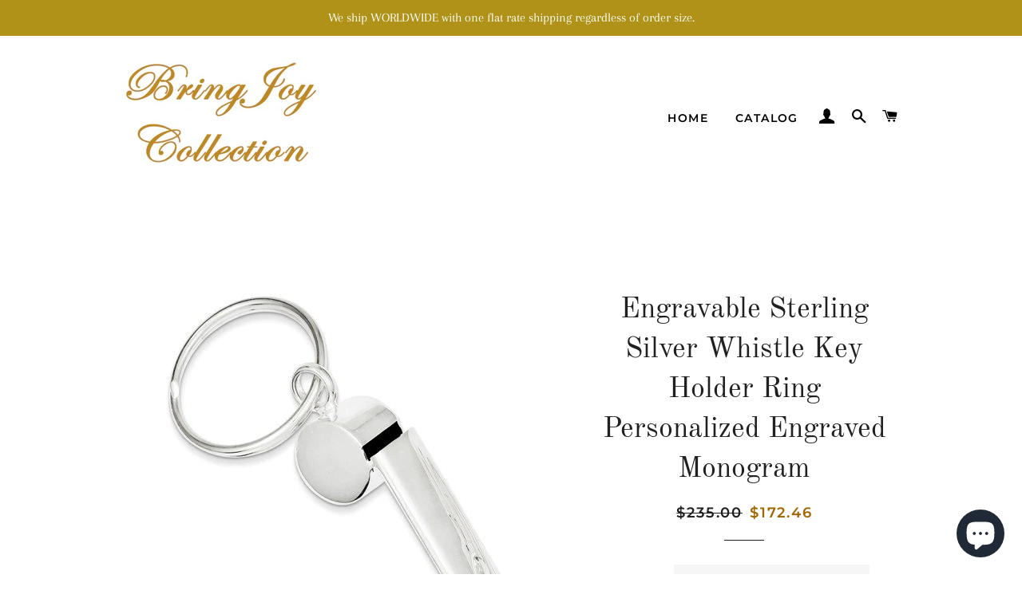

--- FILE ---
content_type: text/html; charset=utf-8
request_url: https://bringjoycollection.com/products/engravable-sterling-silver-whistle-key-holder-ring-personalized-engraved-monogram
body_size: 29206
content:
<!doctype html>
<html class="no-js" lang="en">
<head>

  <!-- Basic page needs ================================================== -->
  <meta charset="utf-8">
  <meta http-equiv="X-UA-Compatible" content="IE=edge,chrome=1">

  
    <link rel="shortcut icon" href="//bringjoycollection.com/cdn/shop/files/BringJoyCollection_32x32.jpg?v=1614309737" type="image/png" />
  

  <!-- Title and description ================================================== -->
  <title>
  Silver Whistle Key Holder Ring Personalized Engraved Monogram Name &ndash; BringJoyCollection
  </title>

  
  <meta name="description" content="Engravable Solid Sterling Silver Polished Whistle Key Ring Holder Keychain Personalized Custom Engraved Monogram Initials Name Date Coach Gift">
  

  <!-- Helpers ================================================== -->
  <!-- /snippets/social-meta-tags.liquid -->




<meta property="og:site_name" content="BringJoyCollection">
<meta property="og:url" content="https://bringjoycollection.com/products/engravable-sterling-silver-whistle-key-holder-ring-personalized-engraved-monogram">
<meta property="og:title" content="Silver Whistle Key Holder Ring Personalized Engraved Monogram Name">
<meta property="og:type" content="product">
<meta property="og:description" content="Engravable Solid Sterling Silver Polished Whistle Key Ring Holder Keychain Personalized Custom Engraved Monogram Initials Name Date Coach Gift">

  <meta property="og:price:amount" content="172.46">
  <meta property="og:price:currency" content="USD">

<meta property="og:image" content="http://bringjoycollection.com/cdn/shop/products/79e7e062-c0c0-5f7e-b46d-9342aef23338_1200x1200.jpg?v=1580358707"><meta property="og:image" content="http://bringjoycollection.com/cdn/shop/products/2d6c8508-ee24-507a-9104-f7a613bca17a_4ba5bd4e-543c-45b7-8f81-307ab9a947f3_1200x1200.jpg?v=1580358709"><meta property="og:image" content="http://bringjoycollection.com/cdn/shop/products/0a662b0e-016c-556a-806e-4d0cb0d41b89_17fa55a4-6a95-4894-bcbd-5ac81d1b51d8_1200x1200.jpg?v=1580358711">
<meta property="og:image:secure_url" content="https://bringjoycollection.com/cdn/shop/products/79e7e062-c0c0-5f7e-b46d-9342aef23338_1200x1200.jpg?v=1580358707"><meta property="og:image:secure_url" content="https://bringjoycollection.com/cdn/shop/products/2d6c8508-ee24-507a-9104-f7a613bca17a_4ba5bd4e-543c-45b7-8f81-307ab9a947f3_1200x1200.jpg?v=1580358709"><meta property="og:image:secure_url" content="https://bringjoycollection.com/cdn/shop/products/0a662b0e-016c-556a-806e-4d0cb0d41b89_17fa55a4-6a95-4894-bcbd-5ac81d1b51d8_1200x1200.jpg?v=1580358711">


<meta name="twitter:card" content="summary_large_image">
<meta name="twitter:title" content="Silver Whistle Key Holder Ring Personalized Engraved Monogram Name">
<meta name="twitter:description" content="Engravable Solid Sterling Silver Polished Whistle Key Ring Holder Keychain Personalized Custom Engraved Monogram Initials Name Date Coach Gift">

  <link rel="canonical" href="https://bringjoycollection.com/products/engravable-sterling-silver-whistle-key-holder-ring-personalized-engraved-monogram">
  <meta name="viewport" content="width=device-width,initial-scale=1,shrink-to-fit=no">
  <meta name="theme-color" content="#1f2021">
  <style data-shopify>
  :root {
    --color-body-text: #1f2021;
    --color-body: #ffffff;
  }
</style>


  <!-- CSS ================================================== -->
  <link href="//bringjoycollection.com/cdn/shop/t/7/assets/timber.scss.css?v=122725981775424540031759259934" rel="stylesheet" type="text/css" media="all" />
  <link href="//bringjoycollection.com/cdn/shop/t/7/assets/theme.scss.css?v=22747988708066205461759259933" rel="stylesheet" type="text/css" media="all" />

  <!-- Sections ================================================== -->
  <script>
    window.theme = window.theme || {};
    theme.strings = {
      zoomClose: "Close (Esc)",
      zoomPrev: "Previous (Left arrow key)",
      zoomNext: "Next (Right arrow key)",
      moneyFormat: "${{amount}}",
      addressError: "Error looking up that address",
      addressNoResults: "No results for that address",
      addressQueryLimit: "You have exceeded the Google API usage limit. Consider upgrading to a \u003ca href=\"https:\/\/developers.google.com\/maps\/premium\/usage-limits\"\u003ePremium Plan\u003c\/a\u003e.",
      authError: "There was a problem authenticating your Google Maps account.",
      cartEmpty: "Your cart is currently empty.",
      cartCookie: "Enable cookies to use the shopping cart",
      cartSavings: "You're saving [savings]",
      productSlideLabel: "Slide [slide_number] of [slide_max]."
    };
    theme.settings = {
      cartType: "page",
      gridType: null
    };
  </script>

  <script src="//bringjoycollection.com/cdn/shop/t/7/assets/jquery-2.2.3.min.js?v=58211863146907186831603217252" type="text/javascript"></script>

  <script src="//bringjoycollection.com/cdn/shop/t/7/assets/lazysizes.min.js?v=155223123402716617051603217252" async="async"></script>

  <script src="//bringjoycollection.com/cdn/shop/t/7/assets/theme.js?v=165454062280830731491618940400" defer="defer"></script>

  <!-- Header hook for plugins ================================================== -->
  <script>window.performance && window.performance.mark && window.performance.mark('shopify.content_for_header.start');</script><meta name="google-site-verification" content="uW1s5Xi1JO7hWueA00U9zqVe8Q2r4EHIsc0v3CbYFRY">
<meta id="shopify-digital-wallet" name="shopify-digital-wallet" content="/19923563/digital_wallets/dialog">
<meta name="shopify-checkout-api-token" content="e0860b2eeca98cf42314d295adeae48c">
<link rel="alternate" hreflang="x-default" href="https://bringjoycollection.com/products/engravable-sterling-silver-whistle-key-holder-ring-personalized-engraved-monogram">
<link rel="alternate" hreflang="en" href="https://bringjoycollection.com/products/engravable-sterling-silver-whistle-key-holder-ring-personalized-engraved-monogram">
<link rel="alternate" hreflang="zh-Hant" href="https://bringjoycollection.com/zh/products/engravable-sterling-silver-whistle-key-holder-ring-personalized-engraved-monogram">
<link rel="alternate" hreflang="de" href="https://bringjoycollection.com/de/products/engravable-sterling-silver-whistle-key-holder-ring-personalized-engraved-monogram">
<link rel="alternate" hreflang="fr" href="https://bringjoycollection.com/fr/products/engravable-sterling-silver-whistle-key-holder-ring-personalized-engraved-monogram">
<link rel="alternate" hreflang="it" href="https://bringjoycollection.com/it/products/engravable-sterling-silver-whistle-key-holder-ring-personalized-engraved-monogram">
<link rel="alternate" hreflang="ja" href="https://bringjoycollection.com/ja/products/engravable-sterling-silver-whistle-key-holder-ring-personalized-engraved-monogram">
<link rel="alternate" hreflang="da" href="https://bringjoycollection.com/da/products/engravable-sterling-silver-whistle-key-holder-ring-personalized-engraved-monogram">
<link rel="alternate" hreflang="nl" href="https://bringjoycollection.com/nl/products/engravable-sterling-silver-whistle-key-holder-ring-personalized-engraved-monogram">
<link rel="alternate" hreflang="fi" href="https://bringjoycollection.com/fi/products/engravable-sterling-silver-whistle-key-holder-ring-personalized-engraved-monogram">
<link rel="alternate" hreflang="el" href="https://bringjoycollection.com/el/products/engravable-sterling-silver-whistle-key-holder-ring-personalized-engraved-monogram">
<link rel="alternate" hreflang="hu" href="https://bringjoycollection.com/hu/products/engravable-sterling-silver-whistle-key-holder-ring-personalized-engraved-monogram">
<link rel="alternate" hreflang="ga" href="https://bringjoycollection.com/ga/products/engravable-sterling-silver-whistle-key-holder-ring-personalized-engraved-monogram">
<link rel="alternate" hreflang="ko" href="https://bringjoycollection.com/ko/products/engravable-sterling-silver-whistle-key-holder-ring-personalized-engraved-monogram">
<link rel="alternate" hreflang="lb" href="https://bringjoycollection.com/lb/products/engravable-sterling-silver-whistle-key-holder-ring-personalized-engraved-monogram">
<link rel="alternate" hreflang="no" href="https://bringjoycollection.com/no/products/engravable-sterling-silver-whistle-key-holder-ring-personalized-engraved-monogram">
<link rel="alternate" hreflang="pl" href="https://bringjoycollection.com/pl/products/engravable-sterling-silver-whistle-key-holder-ring-personalized-engraved-monogram">
<link rel="alternate" hreflang="pt" href="https://bringjoycollection.com/pt/products/engravable-sterling-silver-whistle-key-holder-ring-personalized-engraved-monogram">
<link rel="alternate" hreflang="ru" href="https://bringjoycollection.com/ru/products/engravable-sterling-silver-whistle-key-holder-ring-personalized-engraved-monogram">
<link rel="alternate" hreflang="sv" href="https://bringjoycollection.com/sv/products/engravable-sterling-silver-whistle-key-holder-ring-personalized-engraved-monogram">
<link rel="alternate" hreflang="en-CA" href="https://bringjoycollection.com/en-ca/products/engravable-sterling-silver-whistle-key-holder-ring-personalized-engraved-monogram">
<link rel="alternate" hreflang="da-CA" href="https://bringjoycollection.com/da-ca/products/engravable-sterling-silver-whistle-key-holder-ring-personalized-engraved-monogram">
<link rel="alternate" hreflang="nl-CA" href="https://bringjoycollection.com/nl-ca/products/engravable-sterling-silver-whistle-key-holder-ring-personalized-engraved-monogram">
<link rel="alternate" hreflang="fi-CA" href="https://bringjoycollection.com/fi-ca/products/engravable-sterling-silver-whistle-key-holder-ring-personalized-engraved-monogram">
<link rel="alternate" hreflang="el-CA" href="https://bringjoycollection.com/el-ca/products/engravable-sterling-silver-whistle-key-holder-ring-personalized-engraved-monogram">
<link rel="alternate" hreflang="hu-CA" href="https://bringjoycollection.com/hu-ca/products/engravable-sterling-silver-whistle-key-holder-ring-personalized-engraved-monogram">
<link rel="alternate" hreflang="ga-CA" href="https://bringjoycollection.com/ga-ca/products/engravable-sterling-silver-whistle-key-holder-ring-personalized-engraved-monogram">
<link rel="alternate" hreflang="ko-CA" href="https://bringjoycollection.com/ko-ca/products/engravable-sterling-silver-whistle-key-holder-ring-personalized-engraved-monogram">
<link rel="alternate" hreflang="lb-CA" href="https://bringjoycollection.com/lb-ca/products/engravable-sterling-silver-whistle-key-holder-ring-personalized-engraved-monogram">
<link rel="alternate" hreflang="no-CA" href="https://bringjoycollection.com/no-ca/products/engravable-sterling-silver-whistle-key-holder-ring-personalized-engraved-monogram">
<link rel="alternate" hreflang="pl-CA" href="https://bringjoycollection.com/pl-ca/products/engravable-sterling-silver-whistle-key-holder-ring-personalized-engraved-monogram">
<link rel="alternate" hreflang="pt-CA" href="https://bringjoycollection.com/pt-ca/products/engravable-sterling-silver-whistle-key-holder-ring-personalized-engraved-monogram">
<link rel="alternate" hreflang="sv-CA" href="https://bringjoycollection.com/sv-ca/products/engravable-sterling-silver-whistle-key-holder-ring-personalized-engraved-monogram">
<link rel="alternate" hreflang="zh-Hant-CA" href="https://bringjoycollection.com/zh-ca/products/engravable-sterling-silver-whistle-key-holder-ring-personalized-engraved-monogram">
<link rel="alternate" hreflang="fr-CA" href="https://bringjoycollection.com/fr-ca/products/engravable-sterling-silver-whistle-key-holder-ring-personalized-engraved-monogram">
<link rel="alternate" hreflang="de-CA" href="https://bringjoycollection.com/de-ca/products/engravable-sterling-silver-whistle-key-holder-ring-personalized-engraved-monogram">
<link rel="alternate" hreflang="it-CA" href="https://bringjoycollection.com/it-ca/products/engravable-sterling-silver-whistle-key-holder-ring-personalized-engraved-monogram">
<link rel="alternate" hreflang="ja-CA" href="https://bringjoycollection.com/ja-ca/products/engravable-sterling-silver-whistle-key-holder-ring-personalized-engraved-monogram">
<link rel="alternate" hreflang="ru-CA" href="https://bringjoycollection.com/ru-ca/products/engravable-sterling-silver-whistle-key-holder-ring-personalized-engraved-monogram">
<link rel="alternate" hreflang="en-GB" href="https://bringjoycollection.com/en-gb/products/engravable-sterling-silver-whistle-key-holder-ring-personalized-engraved-monogram">
<link rel="alternate" hreflang="da-GB" href="https://bringjoycollection.com/da-gb/products/engravable-sterling-silver-whistle-key-holder-ring-personalized-engraved-monogram">
<link rel="alternate" hreflang="nl-GB" href="https://bringjoycollection.com/nl-gb/products/engravable-sterling-silver-whistle-key-holder-ring-personalized-engraved-monogram">
<link rel="alternate" hreflang="fi-GB" href="https://bringjoycollection.com/fi-gb/products/engravable-sterling-silver-whistle-key-holder-ring-personalized-engraved-monogram">
<link rel="alternate" hreflang="el-GB" href="https://bringjoycollection.com/el-gb/products/engravable-sterling-silver-whistle-key-holder-ring-personalized-engraved-monogram">
<link rel="alternate" hreflang="hu-GB" href="https://bringjoycollection.com/hu-gb/products/engravable-sterling-silver-whistle-key-holder-ring-personalized-engraved-monogram">
<link rel="alternate" hreflang="ga-GB" href="https://bringjoycollection.com/ga-gb/products/engravable-sterling-silver-whistle-key-holder-ring-personalized-engraved-monogram">
<link rel="alternate" hreflang="ko-GB" href="https://bringjoycollection.com/ko-gb/products/engravable-sterling-silver-whistle-key-holder-ring-personalized-engraved-monogram">
<link rel="alternate" hreflang="lb-GB" href="https://bringjoycollection.com/lb-gb/products/engravable-sterling-silver-whistle-key-holder-ring-personalized-engraved-monogram">
<link rel="alternate" hreflang="no-GB" href="https://bringjoycollection.com/no-gb/products/engravable-sterling-silver-whistle-key-holder-ring-personalized-engraved-monogram">
<link rel="alternate" hreflang="pl-GB" href="https://bringjoycollection.com/pl-gb/products/engravable-sterling-silver-whistle-key-holder-ring-personalized-engraved-monogram">
<link rel="alternate" hreflang="pt-GB" href="https://bringjoycollection.com/pt-gb/products/engravable-sterling-silver-whistle-key-holder-ring-personalized-engraved-monogram">
<link rel="alternate" hreflang="sv-GB" href="https://bringjoycollection.com/sv-gb/products/engravable-sterling-silver-whistle-key-holder-ring-personalized-engraved-monogram">
<link rel="alternate" hreflang="zh-Hant-GB" href="https://bringjoycollection.com/zh-gb/products/engravable-sterling-silver-whistle-key-holder-ring-personalized-engraved-monogram">
<link rel="alternate" hreflang="fr-GB" href="https://bringjoycollection.com/fr-gb/products/engravable-sterling-silver-whistle-key-holder-ring-personalized-engraved-monogram">
<link rel="alternate" hreflang="de-GB" href="https://bringjoycollection.com/de-gb/products/engravable-sterling-silver-whistle-key-holder-ring-personalized-engraved-monogram">
<link rel="alternate" hreflang="ja-GB" href="https://bringjoycollection.com/ja-gb/products/engravable-sterling-silver-whistle-key-holder-ring-personalized-engraved-monogram">
<link rel="alternate" hreflang="it-GB" href="https://bringjoycollection.com/it-gb/products/engravable-sterling-silver-whistle-key-holder-ring-personalized-engraved-monogram">
<link rel="alternate" hreflang="ru-GB" href="https://bringjoycollection.com/ru-gb/products/engravable-sterling-silver-whistle-key-holder-ring-personalized-engraved-monogram">
<link rel="alternate" hreflang="en-AU" href="https://bringjoycollection.com/en-au/products/engravable-sterling-silver-whistle-key-holder-ring-personalized-engraved-monogram">
<link rel="alternate" hreflang="ru-AU" href="https://bringjoycollection.com/ru-au/products/engravable-sterling-silver-whistle-key-holder-ring-personalized-engraved-monogram">
<link rel="alternate" hreflang="da-AU" href="https://bringjoycollection.com/da-au/products/engravable-sterling-silver-whistle-key-holder-ring-personalized-engraved-monogram">
<link rel="alternate" hreflang="nl-AU" href="https://bringjoycollection.com/nl-au/products/engravable-sterling-silver-whistle-key-holder-ring-personalized-engraved-monogram">
<link rel="alternate" hreflang="fi-AU" href="https://bringjoycollection.com/fi-au/products/engravable-sterling-silver-whistle-key-holder-ring-personalized-engraved-monogram">
<link rel="alternate" hreflang="el-AU" href="https://bringjoycollection.com/el-au/products/engravable-sterling-silver-whistle-key-holder-ring-personalized-engraved-monogram">
<link rel="alternate" hreflang="hu-AU" href="https://bringjoycollection.com/hu-au/products/engravable-sterling-silver-whistle-key-holder-ring-personalized-engraved-monogram">
<link rel="alternate" hreflang="ga-AU" href="https://bringjoycollection.com/ga-au/products/engravable-sterling-silver-whistle-key-holder-ring-personalized-engraved-monogram">
<link rel="alternate" hreflang="ko-AU" href="https://bringjoycollection.com/ko-au/products/engravable-sterling-silver-whistle-key-holder-ring-personalized-engraved-monogram">
<link rel="alternate" hreflang="lb-AU" href="https://bringjoycollection.com/lb-au/products/engravable-sterling-silver-whistle-key-holder-ring-personalized-engraved-monogram">
<link rel="alternate" hreflang="no-AU" href="https://bringjoycollection.com/no-au/products/engravable-sterling-silver-whistle-key-holder-ring-personalized-engraved-monogram">
<link rel="alternate" hreflang="pl-AU" href="https://bringjoycollection.com/pl-au/products/engravable-sterling-silver-whistle-key-holder-ring-personalized-engraved-monogram">
<link rel="alternate" hreflang="pt-AU" href="https://bringjoycollection.com/pt-au/products/engravable-sterling-silver-whistle-key-holder-ring-personalized-engraved-monogram">
<link rel="alternate" hreflang="sv-AU" href="https://bringjoycollection.com/sv-au/products/engravable-sterling-silver-whistle-key-holder-ring-personalized-engraved-monogram">
<link rel="alternate" hreflang="zh-Hant-AU" href="https://bringjoycollection.com/zh-au/products/engravable-sterling-silver-whistle-key-holder-ring-personalized-engraved-monogram">
<link rel="alternate" hreflang="fr-AU" href="https://bringjoycollection.com/fr-au/products/engravable-sterling-silver-whistle-key-holder-ring-personalized-engraved-monogram">
<link rel="alternate" hreflang="de-AU" href="https://bringjoycollection.com/de-au/products/engravable-sterling-silver-whistle-key-holder-ring-personalized-engraved-monogram">
<link rel="alternate" hreflang="it-AU" href="https://bringjoycollection.com/it-au/products/engravable-sterling-silver-whistle-key-holder-ring-personalized-engraved-monogram">
<link rel="alternate" hreflang="ja-AU" href="https://bringjoycollection.com/ja-au/products/engravable-sterling-silver-whistle-key-holder-ring-personalized-engraved-monogram">
<link rel="alternate" hreflang="en-DE" href="https://bringjoycollection.com/en-de/products/engravable-sterling-silver-whistle-key-holder-ring-personalized-engraved-monogram">
<link rel="alternate" hreflang="da-DE" href="https://bringjoycollection.com/da-de/products/engravable-sterling-silver-whistle-key-holder-ring-personalized-engraved-monogram">
<link rel="alternate" hreflang="zh-Hant-DE" href="https://bringjoycollection.com/zh-de/products/engravable-sterling-silver-whistle-key-holder-ring-personalized-engraved-monogram">
<link rel="alternate" hreflang="fr-DE" href="https://bringjoycollection.com/fr-de/products/engravable-sterling-silver-whistle-key-holder-ring-personalized-engraved-monogram">
<link rel="alternate" hreflang="de-DE" href="https://bringjoycollection.com/de-de/products/engravable-sterling-silver-whistle-key-holder-ring-personalized-engraved-monogram">
<link rel="alternate" hreflang="it-DE" href="https://bringjoycollection.com/it-de/products/engravable-sterling-silver-whistle-key-holder-ring-personalized-engraved-monogram">
<link rel="alternate" hreflang="ru-DE" href="https://bringjoycollection.com/ru-de/products/engravable-sterling-silver-whistle-key-holder-ring-personalized-engraved-monogram">
<link rel="alternate" hreflang="ja-DE" href="https://bringjoycollection.com/ja-de/products/engravable-sterling-silver-whistle-key-holder-ring-personalized-engraved-monogram">
<link rel="alternate" hreflang="nl-DE" href="https://bringjoycollection.com/nl-de/products/engravable-sterling-silver-whistle-key-holder-ring-personalized-engraved-monogram">
<link rel="alternate" hreflang="fi-DE" href="https://bringjoycollection.com/fi-de/products/engravable-sterling-silver-whistle-key-holder-ring-personalized-engraved-monogram">
<link rel="alternate" hreflang="el-DE" href="https://bringjoycollection.com/el-de/products/engravable-sterling-silver-whistle-key-holder-ring-personalized-engraved-monogram">
<link rel="alternate" hreflang="hu-DE" href="https://bringjoycollection.com/hu-de/products/engravable-sterling-silver-whistle-key-holder-ring-personalized-engraved-monogram">
<link rel="alternate" hreflang="ga-DE" href="https://bringjoycollection.com/ga-de/products/engravable-sterling-silver-whistle-key-holder-ring-personalized-engraved-monogram">
<link rel="alternate" hreflang="ko-DE" href="https://bringjoycollection.com/ko-de/products/engravable-sterling-silver-whistle-key-holder-ring-personalized-engraved-monogram">
<link rel="alternate" hreflang="lb-DE" href="https://bringjoycollection.com/lb-de/products/engravable-sterling-silver-whistle-key-holder-ring-personalized-engraved-monogram">
<link rel="alternate" hreflang="no-DE" href="https://bringjoycollection.com/no-de/products/engravable-sterling-silver-whistle-key-holder-ring-personalized-engraved-monogram">
<link rel="alternate" hreflang="pl-DE" href="https://bringjoycollection.com/pl-de/products/engravable-sterling-silver-whistle-key-holder-ring-personalized-engraved-monogram">
<link rel="alternate" hreflang="pt-DE" href="https://bringjoycollection.com/pt-de/products/engravable-sterling-silver-whistle-key-holder-ring-personalized-engraved-monogram">
<link rel="alternate" hreflang="sv-DE" href="https://bringjoycollection.com/sv-de/products/engravable-sterling-silver-whistle-key-holder-ring-personalized-engraved-monogram">
<link rel="alternate" hreflang="en-FR" href="https://bringjoycollection.com/en-fr/products/engravable-sterling-silver-whistle-key-holder-ring-personalized-engraved-monogram">
<link rel="alternate" hreflang="da-FR" href="https://bringjoycollection.com/da-fr/products/engravable-sterling-silver-whistle-key-holder-ring-personalized-engraved-monogram">
<link rel="alternate" hreflang="nl-FR" href="https://bringjoycollection.com/nl-fr/products/engravable-sterling-silver-whistle-key-holder-ring-personalized-engraved-monogram">
<link rel="alternate" hreflang="fi-FR" href="https://bringjoycollection.com/fi-fr/products/engravable-sterling-silver-whistle-key-holder-ring-personalized-engraved-monogram">
<link rel="alternate" hreflang="el-FR" href="https://bringjoycollection.com/el-fr/products/engravable-sterling-silver-whistle-key-holder-ring-personalized-engraved-monogram">
<link rel="alternate" hreflang="hu-FR" href="https://bringjoycollection.com/hu-fr/products/engravable-sterling-silver-whistle-key-holder-ring-personalized-engraved-monogram">
<link rel="alternate" hreflang="ga-FR" href="https://bringjoycollection.com/ga-fr/products/engravable-sterling-silver-whistle-key-holder-ring-personalized-engraved-monogram">
<link rel="alternate" hreflang="ko-FR" href="https://bringjoycollection.com/ko-fr/products/engravable-sterling-silver-whistle-key-holder-ring-personalized-engraved-monogram">
<link rel="alternate" hreflang="lb-FR" href="https://bringjoycollection.com/lb-fr/products/engravable-sterling-silver-whistle-key-holder-ring-personalized-engraved-monogram">
<link rel="alternate" hreflang="no-FR" href="https://bringjoycollection.com/no-fr/products/engravable-sterling-silver-whistle-key-holder-ring-personalized-engraved-monogram">
<link rel="alternate" hreflang="pl-FR" href="https://bringjoycollection.com/pl-fr/products/engravable-sterling-silver-whistle-key-holder-ring-personalized-engraved-monogram">
<link rel="alternate" hreflang="pt-FR" href="https://bringjoycollection.com/pt-fr/products/engravable-sterling-silver-whistle-key-holder-ring-personalized-engraved-monogram">
<link rel="alternate" hreflang="sv-FR" href="https://bringjoycollection.com/sv-fr/products/engravable-sterling-silver-whistle-key-holder-ring-personalized-engraved-monogram">
<link rel="alternate" hreflang="zh-Hant-FR" href="https://bringjoycollection.com/zh-fr/products/engravable-sterling-silver-whistle-key-holder-ring-personalized-engraved-monogram">
<link rel="alternate" hreflang="fr-FR" href="https://bringjoycollection.com/fr-fr/products/engravable-sterling-silver-whistle-key-holder-ring-personalized-engraved-monogram">
<link rel="alternate" hreflang="de-FR" href="https://bringjoycollection.com/de-fr/products/engravable-sterling-silver-whistle-key-holder-ring-personalized-engraved-monogram">
<link rel="alternate" hreflang="it-FR" href="https://bringjoycollection.com/it-fr/products/engravable-sterling-silver-whistle-key-holder-ring-personalized-engraved-monogram">
<link rel="alternate" hreflang="ja-FR" href="https://bringjoycollection.com/ja-fr/products/engravable-sterling-silver-whistle-key-holder-ring-personalized-engraved-monogram">
<link rel="alternate" hreflang="ru-FR" href="https://bringjoycollection.com/ru-fr/products/engravable-sterling-silver-whistle-key-holder-ring-personalized-engraved-monogram">
<link rel="alternate" hreflang="en-JP" href="https://bringjoycollection.com/en-jp/products/engravable-sterling-silver-whistle-key-holder-ring-personalized-engraved-monogram">
<link rel="alternate" hreflang="da-JP" href="https://bringjoycollection.com/da-jp/products/engravable-sterling-silver-whistle-key-holder-ring-personalized-engraved-monogram">
<link rel="alternate" hreflang="nl-JP" href="https://bringjoycollection.com/nl-jp/products/engravable-sterling-silver-whistle-key-holder-ring-personalized-engraved-monogram">
<link rel="alternate" hreflang="fi-JP" href="https://bringjoycollection.com/fi-jp/products/engravable-sterling-silver-whistle-key-holder-ring-personalized-engraved-monogram">
<link rel="alternate" hreflang="el-JP" href="https://bringjoycollection.com/el-jp/products/engravable-sterling-silver-whistle-key-holder-ring-personalized-engraved-monogram">
<link rel="alternate" hreflang="hu-JP" href="https://bringjoycollection.com/hu-jp/products/engravable-sterling-silver-whistle-key-holder-ring-personalized-engraved-monogram">
<link rel="alternate" hreflang="ga-JP" href="https://bringjoycollection.com/ga-jp/products/engravable-sterling-silver-whistle-key-holder-ring-personalized-engraved-monogram">
<link rel="alternate" hreflang="ko-JP" href="https://bringjoycollection.com/ko-jp/products/engravable-sterling-silver-whistle-key-holder-ring-personalized-engraved-monogram">
<link rel="alternate" hreflang="lb-JP" href="https://bringjoycollection.com/lb-jp/products/engravable-sterling-silver-whistle-key-holder-ring-personalized-engraved-monogram">
<link rel="alternate" hreflang="no-JP" href="https://bringjoycollection.com/no-jp/products/engravable-sterling-silver-whistle-key-holder-ring-personalized-engraved-monogram">
<link rel="alternate" hreflang="pl-JP" href="https://bringjoycollection.com/pl-jp/products/engravable-sterling-silver-whistle-key-holder-ring-personalized-engraved-monogram">
<link rel="alternate" hreflang="pt-JP" href="https://bringjoycollection.com/pt-jp/products/engravable-sterling-silver-whistle-key-holder-ring-personalized-engraved-monogram">
<link rel="alternate" hreflang="sv-JP" href="https://bringjoycollection.com/sv-jp/products/engravable-sterling-silver-whistle-key-holder-ring-personalized-engraved-monogram">
<link rel="alternate" hreflang="zh-Hant-JP" href="https://bringjoycollection.com/zh-jp/products/engravable-sterling-silver-whistle-key-holder-ring-personalized-engraved-monogram">
<link rel="alternate" hreflang="fr-JP" href="https://bringjoycollection.com/fr-jp/products/engravable-sterling-silver-whistle-key-holder-ring-personalized-engraved-monogram">
<link rel="alternate" hreflang="de-JP" href="https://bringjoycollection.com/de-jp/products/engravable-sterling-silver-whistle-key-holder-ring-personalized-engraved-monogram">
<link rel="alternate" hreflang="it-JP" href="https://bringjoycollection.com/it-jp/products/engravable-sterling-silver-whistle-key-holder-ring-personalized-engraved-monogram">
<link rel="alternate" hreflang="ja-JP" href="https://bringjoycollection.com/ja-jp/products/engravable-sterling-silver-whistle-key-holder-ring-personalized-engraved-monogram">
<link rel="alternate" hreflang="ru-JP" href="https://bringjoycollection.com/ru-jp/products/engravable-sterling-silver-whistle-key-holder-ring-personalized-engraved-monogram">
<link rel="alternate" hreflang="en-NL" href="https://bringjoycollection.com/en-nl/products/engravable-sterling-silver-whistle-key-holder-ring-personalized-engraved-monogram">
<link rel="alternate" hreflang="da-NL" href="https://bringjoycollection.com/da-nl/products/engravable-sterling-silver-whistle-key-holder-ring-personalized-engraved-monogram">
<link rel="alternate" hreflang="nl-NL" href="https://bringjoycollection.com/nl-nl/products/engravable-sterling-silver-whistle-key-holder-ring-personalized-engraved-monogram">
<link rel="alternate" hreflang="fi-NL" href="https://bringjoycollection.com/fi-nl/products/engravable-sterling-silver-whistle-key-holder-ring-personalized-engraved-monogram">
<link rel="alternate" hreflang="el-NL" href="https://bringjoycollection.com/el-nl/products/engravable-sterling-silver-whistle-key-holder-ring-personalized-engraved-monogram">
<link rel="alternate" hreflang="hu-NL" href="https://bringjoycollection.com/hu-nl/products/engravable-sterling-silver-whistle-key-holder-ring-personalized-engraved-monogram">
<link rel="alternate" hreflang="ga-NL" href="https://bringjoycollection.com/ga-nl/products/engravable-sterling-silver-whistle-key-holder-ring-personalized-engraved-monogram">
<link rel="alternate" hreflang="ko-NL" href="https://bringjoycollection.com/ko-nl/products/engravable-sterling-silver-whistle-key-holder-ring-personalized-engraved-monogram">
<link rel="alternate" hreflang="lb-NL" href="https://bringjoycollection.com/lb-nl/products/engravable-sterling-silver-whistle-key-holder-ring-personalized-engraved-monogram">
<link rel="alternate" hreflang="no-NL" href="https://bringjoycollection.com/no-nl/products/engravable-sterling-silver-whistle-key-holder-ring-personalized-engraved-monogram">
<link rel="alternate" hreflang="pl-NL" href="https://bringjoycollection.com/pl-nl/products/engravable-sterling-silver-whistle-key-holder-ring-personalized-engraved-monogram">
<link rel="alternate" hreflang="pt-NL" href="https://bringjoycollection.com/pt-nl/products/engravable-sterling-silver-whistle-key-holder-ring-personalized-engraved-monogram">
<link rel="alternate" hreflang="sv-NL" href="https://bringjoycollection.com/sv-nl/products/engravable-sterling-silver-whistle-key-holder-ring-personalized-engraved-monogram">
<link rel="alternate" hreflang="zh-Hant-NL" href="https://bringjoycollection.com/zh-nl/products/engravable-sterling-silver-whistle-key-holder-ring-personalized-engraved-monogram">
<link rel="alternate" hreflang="fr-NL" href="https://bringjoycollection.com/fr-nl/products/engravable-sterling-silver-whistle-key-holder-ring-personalized-engraved-monogram">
<link rel="alternate" hreflang="de-NL" href="https://bringjoycollection.com/de-nl/products/engravable-sterling-silver-whistle-key-holder-ring-personalized-engraved-monogram">
<link rel="alternate" hreflang="it-NL" href="https://bringjoycollection.com/it-nl/products/engravable-sterling-silver-whistle-key-holder-ring-personalized-engraved-monogram">
<link rel="alternate" hreflang="ja-NL" href="https://bringjoycollection.com/ja-nl/products/engravable-sterling-silver-whistle-key-holder-ring-personalized-engraved-monogram">
<link rel="alternate" hreflang="ru-NL" href="https://bringjoycollection.com/ru-nl/products/engravable-sterling-silver-whistle-key-holder-ring-personalized-engraved-monogram">
<link rel="alternate" hreflang="en-CH" href="https://bringjoycollection.com/en-ch/products/engravable-sterling-silver-whistle-key-holder-ring-personalized-engraved-monogram">
<link rel="alternate" hreflang="da-CH" href="https://bringjoycollection.com/da-ch/products/engravable-sterling-silver-whistle-key-holder-ring-personalized-engraved-monogram">
<link rel="alternate" hreflang="nl-CH" href="https://bringjoycollection.com/nl-ch/products/engravable-sterling-silver-whistle-key-holder-ring-personalized-engraved-monogram">
<link rel="alternate" hreflang="fi-CH" href="https://bringjoycollection.com/fi-ch/products/engravable-sterling-silver-whistle-key-holder-ring-personalized-engraved-monogram">
<link rel="alternate" hreflang="el-CH" href="https://bringjoycollection.com/el-ch/products/engravable-sterling-silver-whistle-key-holder-ring-personalized-engraved-monogram">
<link rel="alternate" hreflang="hu-CH" href="https://bringjoycollection.com/hu-ch/products/engravable-sterling-silver-whistle-key-holder-ring-personalized-engraved-monogram">
<link rel="alternate" hreflang="ga-CH" href="https://bringjoycollection.com/ga-ch/products/engravable-sterling-silver-whistle-key-holder-ring-personalized-engraved-monogram">
<link rel="alternate" hreflang="ko-CH" href="https://bringjoycollection.com/ko-ch/products/engravable-sterling-silver-whistle-key-holder-ring-personalized-engraved-monogram">
<link rel="alternate" hreflang="lb-CH" href="https://bringjoycollection.com/lb-ch/products/engravable-sterling-silver-whistle-key-holder-ring-personalized-engraved-monogram">
<link rel="alternate" hreflang="no-CH" href="https://bringjoycollection.com/no-ch/products/engravable-sterling-silver-whistle-key-holder-ring-personalized-engraved-monogram">
<link rel="alternate" hreflang="pl-CH" href="https://bringjoycollection.com/pl-ch/products/engravable-sterling-silver-whistle-key-holder-ring-personalized-engraved-monogram">
<link rel="alternate" hreflang="pt-CH" href="https://bringjoycollection.com/pt-ch/products/engravable-sterling-silver-whistle-key-holder-ring-personalized-engraved-monogram">
<link rel="alternate" hreflang="sv-CH" href="https://bringjoycollection.com/sv-ch/products/engravable-sterling-silver-whistle-key-holder-ring-personalized-engraved-monogram">
<link rel="alternate" hreflang="zh-Hant-CH" href="https://bringjoycollection.com/zh-ch/products/engravable-sterling-silver-whistle-key-holder-ring-personalized-engraved-monogram">
<link rel="alternate" hreflang="fr-CH" href="https://bringjoycollection.com/fr-ch/products/engravable-sterling-silver-whistle-key-holder-ring-personalized-engraved-monogram">
<link rel="alternate" hreflang="de-CH" href="https://bringjoycollection.com/de-ch/products/engravable-sterling-silver-whistle-key-holder-ring-personalized-engraved-monogram">
<link rel="alternate" hreflang="it-CH" href="https://bringjoycollection.com/it-ch/products/engravable-sterling-silver-whistle-key-holder-ring-personalized-engraved-monogram">
<link rel="alternate" hreflang="ja-CH" href="https://bringjoycollection.com/ja-ch/products/engravable-sterling-silver-whistle-key-holder-ring-personalized-engraved-monogram">
<link rel="alternate" hreflang="ru-CH" href="https://bringjoycollection.com/ru-ch/products/engravable-sterling-silver-whistle-key-holder-ring-personalized-engraved-monogram">
<link rel="alternate" hreflang="en-IT" href="https://bringjoycollection.com/en-it/products/engravable-sterling-silver-whistle-key-holder-ring-personalized-engraved-monogram">
<link rel="alternate" hreflang="da-IT" href="https://bringjoycollection.com/da-it/products/engravable-sterling-silver-whistle-key-holder-ring-personalized-engraved-monogram">
<link rel="alternate" hreflang="nl-IT" href="https://bringjoycollection.com/nl-it/products/engravable-sterling-silver-whistle-key-holder-ring-personalized-engraved-monogram">
<link rel="alternate" hreflang="fi-IT" href="https://bringjoycollection.com/fi-it/products/engravable-sterling-silver-whistle-key-holder-ring-personalized-engraved-monogram">
<link rel="alternate" hreflang="el-IT" href="https://bringjoycollection.com/el-it/products/engravable-sterling-silver-whistle-key-holder-ring-personalized-engraved-monogram">
<link rel="alternate" hreflang="hu-IT" href="https://bringjoycollection.com/hu-it/products/engravable-sterling-silver-whistle-key-holder-ring-personalized-engraved-monogram">
<link rel="alternate" hreflang="ga-IT" href="https://bringjoycollection.com/ga-it/products/engravable-sterling-silver-whistle-key-holder-ring-personalized-engraved-monogram">
<link rel="alternate" hreflang="ko-IT" href="https://bringjoycollection.com/ko-it/products/engravable-sterling-silver-whistle-key-holder-ring-personalized-engraved-monogram">
<link rel="alternate" hreflang="lb-IT" href="https://bringjoycollection.com/lb-it/products/engravable-sterling-silver-whistle-key-holder-ring-personalized-engraved-monogram">
<link rel="alternate" hreflang="no-IT" href="https://bringjoycollection.com/no-it/products/engravable-sterling-silver-whistle-key-holder-ring-personalized-engraved-monogram">
<link rel="alternate" hreflang="pl-IT" href="https://bringjoycollection.com/pl-it/products/engravable-sterling-silver-whistle-key-holder-ring-personalized-engraved-monogram">
<link rel="alternate" hreflang="pt-IT" href="https://bringjoycollection.com/pt-it/products/engravable-sterling-silver-whistle-key-holder-ring-personalized-engraved-monogram">
<link rel="alternate" hreflang="sv-IT" href="https://bringjoycollection.com/sv-it/products/engravable-sterling-silver-whistle-key-holder-ring-personalized-engraved-monogram">
<link rel="alternate" hreflang="zh-Hant-IT" href="https://bringjoycollection.com/zh-it/products/engravable-sterling-silver-whistle-key-holder-ring-personalized-engraved-monogram">
<link rel="alternate" hreflang="fr-IT" href="https://bringjoycollection.com/fr-it/products/engravable-sterling-silver-whistle-key-holder-ring-personalized-engraved-monogram">
<link rel="alternate" hreflang="de-IT" href="https://bringjoycollection.com/de-it/products/engravable-sterling-silver-whistle-key-holder-ring-personalized-engraved-monogram">
<link rel="alternate" hreflang="it-IT" href="https://bringjoycollection.com/it-it/products/engravable-sterling-silver-whistle-key-holder-ring-personalized-engraved-monogram">
<link rel="alternate" hreflang="ja-IT" href="https://bringjoycollection.com/ja-it/products/engravable-sterling-silver-whistle-key-holder-ring-personalized-engraved-monogram">
<link rel="alternate" hreflang="ru-IT" href="https://bringjoycollection.com/ru-it/products/engravable-sterling-silver-whistle-key-holder-ring-personalized-engraved-monogram">
<link rel="alternate" hreflang="en-NZ" href="https://bringjoycollection.com/en-nz/products/engravable-sterling-silver-whistle-key-holder-ring-personalized-engraved-monogram">
<link rel="alternate" hreflang="da-NZ" href="https://bringjoycollection.com/da-nz/products/engravable-sterling-silver-whistle-key-holder-ring-personalized-engraved-monogram">
<link rel="alternate" hreflang="nl-NZ" href="https://bringjoycollection.com/nl-nz/products/engravable-sterling-silver-whistle-key-holder-ring-personalized-engraved-monogram">
<link rel="alternate" hreflang="fi-NZ" href="https://bringjoycollection.com/fi-nz/products/engravable-sterling-silver-whistle-key-holder-ring-personalized-engraved-monogram">
<link rel="alternate" hreflang="el-NZ" href="https://bringjoycollection.com/el-nz/products/engravable-sterling-silver-whistle-key-holder-ring-personalized-engraved-monogram">
<link rel="alternate" hreflang="hu-NZ" href="https://bringjoycollection.com/hu-nz/products/engravable-sterling-silver-whistle-key-holder-ring-personalized-engraved-monogram">
<link rel="alternate" hreflang="ga-NZ" href="https://bringjoycollection.com/ga-nz/products/engravable-sterling-silver-whistle-key-holder-ring-personalized-engraved-monogram">
<link rel="alternate" hreflang="ko-NZ" href="https://bringjoycollection.com/ko-nz/products/engravable-sterling-silver-whistle-key-holder-ring-personalized-engraved-monogram">
<link rel="alternate" hreflang="lb-NZ" href="https://bringjoycollection.com/lb-nz/products/engravable-sterling-silver-whistle-key-holder-ring-personalized-engraved-monogram">
<link rel="alternate" hreflang="no-NZ" href="https://bringjoycollection.com/no-nz/products/engravable-sterling-silver-whistle-key-holder-ring-personalized-engraved-monogram">
<link rel="alternate" hreflang="pl-NZ" href="https://bringjoycollection.com/pl-nz/products/engravable-sterling-silver-whistle-key-holder-ring-personalized-engraved-monogram">
<link rel="alternate" hreflang="pt-NZ" href="https://bringjoycollection.com/pt-nz/products/engravable-sterling-silver-whistle-key-holder-ring-personalized-engraved-monogram">
<link rel="alternate" hreflang="sv-NZ" href="https://bringjoycollection.com/sv-nz/products/engravable-sterling-silver-whistle-key-holder-ring-personalized-engraved-monogram">
<link rel="alternate" hreflang="zh-Hant-NZ" href="https://bringjoycollection.com/zh-nz/products/engravable-sterling-silver-whistle-key-holder-ring-personalized-engraved-monogram">
<link rel="alternate" hreflang="fr-NZ" href="https://bringjoycollection.com/fr-nz/products/engravable-sterling-silver-whistle-key-holder-ring-personalized-engraved-monogram">
<link rel="alternate" hreflang="de-NZ" href="https://bringjoycollection.com/de-nz/products/engravable-sterling-silver-whistle-key-holder-ring-personalized-engraved-monogram">
<link rel="alternate" hreflang="it-NZ" href="https://bringjoycollection.com/it-nz/products/engravable-sterling-silver-whistle-key-holder-ring-personalized-engraved-monogram">
<link rel="alternate" hreflang="ja-NZ" href="https://bringjoycollection.com/ja-nz/products/engravable-sterling-silver-whistle-key-holder-ring-personalized-engraved-monogram">
<link rel="alternate" hreflang="ru-NZ" href="https://bringjoycollection.com/ru-nz/products/engravable-sterling-silver-whistle-key-holder-ring-personalized-engraved-monogram">
<link rel="alternate" hreflang="en-IE" href="https://bringjoycollection.com/en-ie/products/engravable-sterling-silver-whistle-key-holder-ring-personalized-engraved-monogram">
<link rel="alternate" hreflang="da-IE" href="https://bringjoycollection.com/da-ie/products/engravable-sterling-silver-whistle-key-holder-ring-personalized-engraved-monogram">
<link rel="alternate" hreflang="nl-IE" href="https://bringjoycollection.com/nl-ie/products/engravable-sterling-silver-whistle-key-holder-ring-personalized-engraved-monogram">
<link rel="alternate" hreflang="fi-IE" href="https://bringjoycollection.com/fi-ie/products/engravable-sterling-silver-whistle-key-holder-ring-personalized-engraved-monogram">
<link rel="alternate" hreflang="el-IE" href="https://bringjoycollection.com/el-ie/products/engravable-sterling-silver-whistle-key-holder-ring-personalized-engraved-monogram">
<link rel="alternate" hreflang="hu-IE" href="https://bringjoycollection.com/hu-ie/products/engravable-sterling-silver-whistle-key-holder-ring-personalized-engraved-monogram">
<link rel="alternate" hreflang="ga-IE" href="https://bringjoycollection.com/ga-ie/products/engravable-sterling-silver-whistle-key-holder-ring-personalized-engraved-monogram">
<link rel="alternate" hreflang="ko-IE" href="https://bringjoycollection.com/ko-ie/products/engravable-sterling-silver-whistle-key-holder-ring-personalized-engraved-monogram">
<link rel="alternate" hreflang="lb-IE" href="https://bringjoycollection.com/lb-ie/products/engravable-sterling-silver-whistle-key-holder-ring-personalized-engraved-monogram">
<link rel="alternate" hreflang="no-IE" href="https://bringjoycollection.com/no-ie/products/engravable-sterling-silver-whistle-key-holder-ring-personalized-engraved-monogram">
<link rel="alternate" hreflang="pl-IE" href="https://bringjoycollection.com/pl-ie/products/engravable-sterling-silver-whistle-key-holder-ring-personalized-engraved-monogram">
<link rel="alternate" hreflang="pt-IE" href="https://bringjoycollection.com/pt-ie/products/engravable-sterling-silver-whistle-key-holder-ring-personalized-engraved-monogram">
<link rel="alternate" hreflang="sv-IE" href="https://bringjoycollection.com/sv-ie/products/engravable-sterling-silver-whistle-key-holder-ring-personalized-engraved-monogram">
<link rel="alternate" hreflang="zh-Hant-IE" href="https://bringjoycollection.com/zh-ie/products/engravable-sterling-silver-whistle-key-holder-ring-personalized-engraved-monogram">
<link rel="alternate" hreflang="fr-IE" href="https://bringjoycollection.com/fr-ie/products/engravable-sterling-silver-whistle-key-holder-ring-personalized-engraved-monogram">
<link rel="alternate" hreflang="de-IE" href="https://bringjoycollection.com/de-ie/products/engravable-sterling-silver-whistle-key-holder-ring-personalized-engraved-monogram">
<link rel="alternate" hreflang="it-IE" href="https://bringjoycollection.com/it-ie/products/engravable-sterling-silver-whistle-key-holder-ring-personalized-engraved-monogram">
<link rel="alternate" hreflang="ja-IE" href="https://bringjoycollection.com/ja-ie/products/engravable-sterling-silver-whistle-key-holder-ring-personalized-engraved-monogram">
<link rel="alternate" hreflang="ru-IE" href="https://bringjoycollection.com/ru-ie/products/engravable-sterling-silver-whistle-key-holder-ring-personalized-engraved-monogram">
<link rel="alternate" hreflang="en-ES" href="https://bringjoycollection.com/en-es/products/engravable-sterling-silver-whistle-key-holder-ring-personalized-engraved-monogram">
<link rel="alternate" hreflang="da-ES" href="https://bringjoycollection.com/da-es/products/engravable-sterling-silver-whistle-key-holder-ring-personalized-engraved-monogram">
<link rel="alternate" hreflang="nl-ES" href="https://bringjoycollection.com/nl-es/products/engravable-sterling-silver-whistle-key-holder-ring-personalized-engraved-monogram">
<link rel="alternate" hreflang="fi-ES" href="https://bringjoycollection.com/fi-es/products/engravable-sterling-silver-whistle-key-holder-ring-personalized-engraved-monogram">
<link rel="alternate" hreflang="el-ES" href="https://bringjoycollection.com/el-es/products/engravable-sterling-silver-whistle-key-holder-ring-personalized-engraved-monogram">
<link rel="alternate" hreflang="hu-ES" href="https://bringjoycollection.com/hu-es/products/engravable-sterling-silver-whistle-key-holder-ring-personalized-engraved-monogram">
<link rel="alternate" hreflang="ga-ES" href="https://bringjoycollection.com/ga-es/products/engravable-sterling-silver-whistle-key-holder-ring-personalized-engraved-monogram">
<link rel="alternate" hreflang="ko-ES" href="https://bringjoycollection.com/ko-es/products/engravable-sterling-silver-whistle-key-holder-ring-personalized-engraved-monogram">
<link rel="alternate" hreflang="lb-ES" href="https://bringjoycollection.com/lb-es/products/engravable-sterling-silver-whistle-key-holder-ring-personalized-engraved-monogram">
<link rel="alternate" hreflang="no-ES" href="https://bringjoycollection.com/no-es/products/engravable-sterling-silver-whistle-key-holder-ring-personalized-engraved-monogram">
<link rel="alternate" hreflang="pl-ES" href="https://bringjoycollection.com/pl-es/products/engravable-sterling-silver-whistle-key-holder-ring-personalized-engraved-monogram">
<link rel="alternate" hreflang="pt-ES" href="https://bringjoycollection.com/pt-es/products/engravable-sterling-silver-whistle-key-holder-ring-personalized-engraved-monogram">
<link rel="alternate" hreflang="sv-ES" href="https://bringjoycollection.com/sv-es/products/engravable-sterling-silver-whistle-key-holder-ring-personalized-engraved-monogram">
<link rel="alternate" hreflang="zh-Hant-ES" href="https://bringjoycollection.com/zh-es/products/engravable-sterling-silver-whistle-key-holder-ring-personalized-engraved-monogram">
<link rel="alternate" hreflang="fr-ES" href="https://bringjoycollection.com/fr-es/products/engravable-sterling-silver-whistle-key-holder-ring-personalized-engraved-monogram">
<link rel="alternate" hreflang="de-ES" href="https://bringjoycollection.com/de-es/products/engravable-sterling-silver-whistle-key-holder-ring-personalized-engraved-monogram">
<link rel="alternate" hreflang="it-ES" href="https://bringjoycollection.com/it-es/products/engravable-sterling-silver-whistle-key-holder-ring-personalized-engraved-monogram">
<link rel="alternate" hreflang="ja-ES" href="https://bringjoycollection.com/ja-es/products/engravable-sterling-silver-whistle-key-holder-ring-personalized-engraved-monogram">
<link rel="alternate" hreflang="ru-ES" href="https://bringjoycollection.com/ru-es/products/engravable-sterling-silver-whistle-key-holder-ring-personalized-engraved-monogram">
<link rel="alternate" hreflang="en-MX" href="https://bringjoycollection.com/en-mx/products/engravable-sterling-silver-whistle-key-holder-ring-personalized-engraved-monogram">
<link rel="alternate" hreflang="da-MX" href="https://bringjoycollection.com/da-mx/products/engravable-sterling-silver-whistle-key-holder-ring-personalized-engraved-monogram">
<link rel="alternate" hreflang="nl-MX" href="https://bringjoycollection.com/nl-mx/products/engravable-sterling-silver-whistle-key-holder-ring-personalized-engraved-monogram">
<link rel="alternate" hreflang="fi-MX" href="https://bringjoycollection.com/fi-mx/products/engravable-sterling-silver-whistle-key-holder-ring-personalized-engraved-monogram">
<link rel="alternate" hreflang="el-MX" href="https://bringjoycollection.com/el-mx/products/engravable-sterling-silver-whistle-key-holder-ring-personalized-engraved-monogram">
<link rel="alternate" hreflang="hu-MX" href="https://bringjoycollection.com/hu-mx/products/engravable-sterling-silver-whistle-key-holder-ring-personalized-engraved-monogram">
<link rel="alternate" hreflang="ga-MX" href="https://bringjoycollection.com/ga-mx/products/engravable-sterling-silver-whistle-key-holder-ring-personalized-engraved-monogram">
<link rel="alternate" hreflang="ko-MX" href="https://bringjoycollection.com/ko-mx/products/engravable-sterling-silver-whistle-key-holder-ring-personalized-engraved-monogram">
<link rel="alternate" hreflang="lb-MX" href="https://bringjoycollection.com/lb-mx/products/engravable-sterling-silver-whistle-key-holder-ring-personalized-engraved-monogram">
<link rel="alternate" hreflang="no-MX" href="https://bringjoycollection.com/no-mx/products/engravable-sterling-silver-whistle-key-holder-ring-personalized-engraved-monogram">
<link rel="alternate" hreflang="pl-MX" href="https://bringjoycollection.com/pl-mx/products/engravable-sterling-silver-whistle-key-holder-ring-personalized-engraved-monogram">
<link rel="alternate" hreflang="pt-MX" href="https://bringjoycollection.com/pt-mx/products/engravable-sterling-silver-whistle-key-holder-ring-personalized-engraved-monogram">
<link rel="alternate" hreflang="sv-MX" href="https://bringjoycollection.com/sv-mx/products/engravable-sterling-silver-whistle-key-holder-ring-personalized-engraved-monogram">
<link rel="alternate" hreflang="zh-Hant-MX" href="https://bringjoycollection.com/zh-mx/products/engravable-sterling-silver-whistle-key-holder-ring-personalized-engraved-monogram">
<link rel="alternate" hreflang="fr-MX" href="https://bringjoycollection.com/fr-mx/products/engravable-sterling-silver-whistle-key-holder-ring-personalized-engraved-monogram">
<link rel="alternate" hreflang="de-MX" href="https://bringjoycollection.com/de-mx/products/engravable-sterling-silver-whistle-key-holder-ring-personalized-engraved-monogram">
<link rel="alternate" hreflang="it-MX" href="https://bringjoycollection.com/it-mx/products/engravable-sterling-silver-whistle-key-holder-ring-personalized-engraved-monogram">
<link rel="alternate" hreflang="ja-MX" href="https://bringjoycollection.com/ja-mx/products/engravable-sterling-silver-whistle-key-holder-ring-personalized-engraved-monogram">
<link rel="alternate" hreflang="ru-MX" href="https://bringjoycollection.com/ru-mx/products/engravable-sterling-silver-whistle-key-holder-ring-personalized-engraved-monogram">
<link rel="alternate" hreflang="en-SE" href="https://bringjoycollection.com/en-se/products/engravable-sterling-silver-whistle-key-holder-ring-personalized-engraved-monogram">
<link rel="alternate" hreflang="da-SE" href="https://bringjoycollection.com/da-se/products/engravable-sterling-silver-whistle-key-holder-ring-personalized-engraved-monogram">
<link rel="alternate" hreflang="nl-SE" href="https://bringjoycollection.com/nl-se/products/engravable-sterling-silver-whistle-key-holder-ring-personalized-engraved-monogram">
<link rel="alternate" hreflang="fi-SE" href="https://bringjoycollection.com/fi-se/products/engravable-sterling-silver-whistle-key-holder-ring-personalized-engraved-monogram">
<link rel="alternate" hreflang="el-SE" href="https://bringjoycollection.com/el-se/products/engravable-sterling-silver-whistle-key-holder-ring-personalized-engraved-monogram">
<link rel="alternate" hreflang="hu-SE" href="https://bringjoycollection.com/hu-se/products/engravable-sterling-silver-whistle-key-holder-ring-personalized-engraved-monogram">
<link rel="alternate" hreflang="ga-SE" href="https://bringjoycollection.com/ga-se/products/engravable-sterling-silver-whistle-key-holder-ring-personalized-engraved-monogram">
<link rel="alternate" hreflang="ko-SE" href="https://bringjoycollection.com/ko-se/products/engravable-sterling-silver-whistle-key-holder-ring-personalized-engraved-monogram">
<link rel="alternate" hreflang="lb-SE" href="https://bringjoycollection.com/lb-se/products/engravable-sterling-silver-whistle-key-holder-ring-personalized-engraved-monogram">
<link rel="alternate" hreflang="no-SE" href="https://bringjoycollection.com/no-se/products/engravable-sterling-silver-whistle-key-holder-ring-personalized-engraved-monogram">
<link rel="alternate" hreflang="pl-SE" href="https://bringjoycollection.com/pl-se/products/engravable-sterling-silver-whistle-key-holder-ring-personalized-engraved-monogram">
<link rel="alternate" hreflang="pt-SE" href="https://bringjoycollection.com/pt-se/products/engravable-sterling-silver-whistle-key-holder-ring-personalized-engraved-monogram">
<link rel="alternate" hreflang="sv-SE" href="https://bringjoycollection.com/sv-se/products/engravable-sterling-silver-whistle-key-holder-ring-personalized-engraved-monogram">
<link rel="alternate" hreflang="zh-Hant-SE" href="https://bringjoycollection.com/zh-se/products/engravable-sterling-silver-whistle-key-holder-ring-personalized-engraved-monogram">
<link rel="alternate" hreflang="fr-SE" href="https://bringjoycollection.com/fr-se/products/engravable-sterling-silver-whistle-key-holder-ring-personalized-engraved-monogram">
<link rel="alternate" hreflang="de-SE" href="https://bringjoycollection.com/de-se/products/engravable-sterling-silver-whistle-key-holder-ring-personalized-engraved-monogram">
<link rel="alternate" hreflang="it-SE" href="https://bringjoycollection.com/it-se/products/engravable-sterling-silver-whistle-key-holder-ring-personalized-engraved-monogram">
<link rel="alternate" hreflang="ja-SE" href="https://bringjoycollection.com/ja-se/products/engravable-sterling-silver-whistle-key-holder-ring-personalized-engraved-monogram">
<link rel="alternate" hreflang="ru-SE" href="https://bringjoycollection.com/ru-se/products/engravable-sterling-silver-whistle-key-holder-ring-personalized-engraved-monogram">
<link rel="alternate" hreflang="en-IL" href="https://bringjoycollection.com/en-il/products/engravable-sterling-silver-whistle-key-holder-ring-personalized-engraved-monogram">
<link rel="alternate" hreflang="da-IL" href="https://bringjoycollection.com/da-il/products/engravable-sterling-silver-whistle-key-holder-ring-personalized-engraved-monogram">
<link rel="alternate" hreflang="nl-IL" href="https://bringjoycollection.com/nl-il/products/engravable-sterling-silver-whistle-key-holder-ring-personalized-engraved-monogram">
<link rel="alternate" hreflang="fi-IL" href="https://bringjoycollection.com/fi-il/products/engravable-sterling-silver-whistle-key-holder-ring-personalized-engraved-monogram">
<link rel="alternate" hreflang="el-IL" href="https://bringjoycollection.com/el-il/products/engravable-sterling-silver-whistle-key-holder-ring-personalized-engraved-monogram">
<link rel="alternate" hreflang="hu-IL" href="https://bringjoycollection.com/hu-il/products/engravable-sterling-silver-whistle-key-holder-ring-personalized-engraved-monogram">
<link rel="alternate" hreflang="ga-IL" href="https://bringjoycollection.com/ga-il/products/engravable-sterling-silver-whistle-key-holder-ring-personalized-engraved-monogram">
<link rel="alternate" hreflang="ko-IL" href="https://bringjoycollection.com/ko-il/products/engravable-sterling-silver-whistle-key-holder-ring-personalized-engraved-monogram">
<link rel="alternate" hreflang="lb-IL" href="https://bringjoycollection.com/lb-il/products/engravable-sterling-silver-whistle-key-holder-ring-personalized-engraved-monogram">
<link rel="alternate" hreflang="no-IL" href="https://bringjoycollection.com/no-il/products/engravable-sterling-silver-whistle-key-holder-ring-personalized-engraved-monogram">
<link rel="alternate" hreflang="pl-IL" href="https://bringjoycollection.com/pl-il/products/engravable-sterling-silver-whistle-key-holder-ring-personalized-engraved-monogram">
<link rel="alternate" hreflang="pt-IL" href="https://bringjoycollection.com/pt-il/products/engravable-sterling-silver-whistle-key-holder-ring-personalized-engraved-monogram">
<link rel="alternate" hreflang="sv-IL" href="https://bringjoycollection.com/sv-il/products/engravable-sterling-silver-whistle-key-holder-ring-personalized-engraved-monogram">
<link rel="alternate" hreflang="zh-Hant-IL" href="https://bringjoycollection.com/zh-il/products/engravable-sterling-silver-whistle-key-holder-ring-personalized-engraved-monogram">
<link rel="alternate" hreflang="fr-IL" href="https://bringjoycollection.com/fr-il/products/engravable-sterling-silver-whistle-key-holder-ring-personalized-engraved-monogram">
<link rel="alternate" hreflang="de-IL" href="https://bringjoycollection.com/de-il/products/engravable-sterling-silver-whistle-key-holder-ring-personalized-engraved-monogram">
<link rel="alternate" hreflang="it-IL" href="https://bringjoycollection.com/it-il/products/engravable-sterling-silver-whistle-key-holder-ring-personalized-engraved-monogram">
<link rel="alternate" hreflang="ja-IL" href="https://bringjoycollection.com/ja-il/products/engravable-sterling-silver-whistle-key-holder-ring-personalized-engraved-monogram">
<link rel="alternate" hreflang="ru-IL" href="https://bringjoycollection.com/ru-il/products/engravable-sterling-silver-whistle-key-holder-ring-personalized-engraved-monogram">
<link rel="alternate" hreflang="en-SG" href="https://bringjoycollection.com/en-sg/products/engravable-sterling-silver-whistle-key-holder-ring-personalized-engraved-monogram">
<link rel="alternate" hreflang="da-SG" href="https://bringjoycollection.com/da-sg/products/engravable-sterling-silver-whistle-key-holder-ring-personalized-engraved-monogram">
<link rel="alternate" hreflang="nl-SG" href="https://bringjoycollection.com/nl-sg/products/engravable-sterling-silver-whistle-key-holder-ring-personalized-engraved-monogram">
<link rel="alternate" hreflang="fi-SG" href="https://bringjoycollection.com/fi-sg/products/engravable-sterling-silver-whistle-key-holder-ring-personalized-engraved-monogram">
<link rel="alternate" hreflang="el-SG" href="https://bringjoycollection.com/el-sg/products/engravable-sterling-silver-whistle-key-holder-ring-personalized-engraved-monogram">
<link rel="alternate" hreflang="hu-SG" href="https://bringjoycollection.com/hu-sg/products/engravable-sterling-silver-whistle-key-holder-ring-personalized-engraved-monogram">
<link rel="alternate" hreflang="ga-SG" href="https://bringjoycollection.com/ga-sg/products/engravable-sterling-silver-whistle-key-holder-ring-personalized-engraved-monogram">
<link rel="alternate" hreflang="ko-SG" href="https://bringjoycollection.com/ko-sg/products/engravable-sterling-silver-whistle-key-holder-ring-personalized-engraved-monogram">
<link rel="alternate" hreflang="lb-SG" href="https://bringjoycollection.com/lb-sg/products/engravable-sterling-silver-whistle-key-holder-ring-personalized-engraved-monogram">
<link rel="alternate" hreflang="no-SG" href="https://bringjoycollection.com/no-sg/products/engravable-sterling-silver-whistle-key-holder-ring-personalized-engraved-monogram">
<link rel="alternate" hreflang="pl-SG" href="https://bringjoycollection.com/pl-sg/products/engravable-sterling-silver-whistle-key-holder-ring-personalized-engraved-monogram">
<link rel="alternate" hreflang="pt-SG" href="https://bringjoycollection.com/pt-sg/products/engravable-sterling-silver-whistle-key-holder-ring-personalized-engraved-monogram">
<link rel="alternate" hreflang="sv-SG" href="https://bringjoycollection.com/sv-sg/products/engravable-sterling-silver-whistle-key-holder-ring-personalized-engraved-monogram">
<link rel="alternate" hreflang="zh-Hant-SG" href="https://bringjoycollection.com/zh-sg/products/engravable-sterling-silver-whistle-key-holder-ring-personalized-engraved-monogram">
<link rel="alternate" hreflang="fr-SG" href="https://bringjoycollection.com/fr-sg/products/engravable-sterling-silver-whistle-key-holder-ring-personalized-engraved-monogram">
<link rel="alternate" hreflang="de-SG" href="https://bringjoycollection.com/de-sg/products/engravable-sterling-silver-whistle-key-holder-ring-personalized-engraved-monogram">
<link rel="alternate" hreflang="it-SG" href="https://bringjoycollection.com/it-sg/products/engravable-sterling-silver-whistle-key-holder-ring-personalized-engraved-monogram">
<link rel="alternate" hreflang="ja-SG" href="https://bringjoycollection.com/ja-sg/products/engravable-sterling-silver-whistle-key-holder-ring-personalized-engraved-monogram">
<link rel="alternate" hreflang="ru-SG" href="https://bringjoycollection.com/ru-sg/products/engravable-sterling-silver-whistle-key-holder-ring-personalized-engraved-monogram">
<link rel="alternate" hreflang="en-HK" href="https://bringjoycollection.com/en-hk/products/engravable-sterling-silver-whistle-key-holder-ring-personalized-engraved-monogram">
<link rel="alternate" hreflang="da-HK" href="https://bringjoycollection.com/da-hk/products/engravable-sterling-silver-whistle-key-holder-ring-personalized-engraved-monogram">
<link rel="alternate" hreflang="nl-HK" href="https://bringjoycollection.com/nl-hk/products/engravable-sterling-silver-whistle-key-holder-ring-personalized-engraved-monogram">
<link rel="alternate" hreflang="fi-HK" href="https://bringjoycollection.com/fi-hk/products/engravable-sterling-silver-whistle-key-holder-ring-personalized-engraved-monogram">
<link rel="alternate" hreflang="el-HK" href="https://bringjoycollection.com/el-hk/products/engravable-sterling-silver-whistle-key-holder-ring-personalized-engraved-monogram">
<link rel="alternate" hreflang="hu-HK" href="https://bringjoycollection.com/hu-hk/products/engravable-sterling-silver-whistle-key-holder-ring-personalized-engraved-monogram">
<link rel="alternate" hreflang="ga-HK" href="https://bringjoycollection.com/ga-hk/products/engravable-sterling-silver-whistle-key-holder-ring-personalized-engraved-monogram">
<link rel="alternate" hreflang="ko-HK" href="https://bringjoycollection.com/ko-hk/products/engravable-sterling-silver-whistle-key-holder-ring-personalized-engraved-monogram">
<link rel="alternate" hreflang="lb-HK" href="https://bringjoycollection.com/lb-hk/products/engravable-sterling-silver-whistle-key-holder-ring-personalized-engraved-monogram">
<link rel="alternate" hreflang="no-HK" href="https://bringjoycollection.com/no-hk/products/engravable-sterling-silver-whistle-key-holder-ring-personalized-engraved-monogram">
<link rel="alternate" hreflang="pl-HK" href="https://bringjoycollection.com/pl-hk/products/engravable-sterling-silver-whistle-key-holder-ring-personalized-engraved-monogram">
<link rel="alternate" hreflang="pt-HK" href="https://bringjoycollection.com/pt-hk/products/engravable-sterling-silver-whistle-key-holder-ring-personalized-engraved-monogram">
<link rel="alternate" hreflang="sv-HK" href="https://bringjoycollection.com/sv-hk/products/engravable-sterling-silver-whistle-key-holder-ring-personalized-engraved-monogram">
<link rel="alternate" hreflang="fr-HK" href="https://bringjoycollection.com/fr-hk/products/engravable-sterling-silver-whistle-key-holder-ring-personalized-engraved-monogram">
<link rel="alternate" hreflang="de-HK" href="https://bringjoycollection.com/de-hk/products/engravable-sterling-silver-whistle-key-holder-ring-personalized-engraved-monogram">
<link rel="alternate" hreflang="it-HK" href="https://bringjoycollection.com/it-hk/products/engravable-sterling-silver-whistle-key-holder-ring-personalized-engraved-monogram">
<link rel="alternate" hreflang="ja-HK" href="https://bringjoycollection.com/ja-hk/products/engravable-sterling-silver-whistle-key-holder-ring-personalized-engraved-monogram">
<link rel="alternate" hreflang="zh-Hant-HK" href="https://bringjoycollection.com/zh-hk/products/engravable-sterling-silver-whistle-key-holder-ring-personalized-engraved-monogram">
<link rel="alternate" hreflang="ru-HK" href="https://bringjoycollection.com/ru-hk/products/engravable-sterling-silver-whistle-key-holder-ring-personalized-engraved-monogram">
<link rel="alternate" hreflang="en-BE" href="https://bringjoycollection.com/en-be/products/engravable-sterling-silver-whistle-key-holder-ring-personalized-engraved-monogram">
<link rel="alternate" hreflang="da-BE" href="https://bringjoycollection.com/da-be/products/engravable-sterling-silver-whistle-key-holder-ring-personalized-engraved-monogram">
<link rel="alternate" hreflang="zh-Hant-BE" href="https://bringjoycollection.com/zh-be/products/engravable-sterling-silver-whistle-key-holder-ring-personalized-engraved-monogram">
<link rel="alternate" hreflang="fr-BE" href="https://bringjoycollection.com/fr-be/products/engravable-sterling-silver-whistle-key-holder-ring-personalized-engraved-monogram">
<link rel="alternate" hreflang="de-BE" href="https://bringjoycollection.com/de-be/products/engravable-sterling-silver-whistle-key-holder-ring-personalized-engraved-monogram">
<link rel="alternate" hreflang="it-BE" href="https://bringjoycollection.com/it-be/products/engravable-sterling-silver-whistle-key-holder-ring-personalized-engraved-monogram">
<link rel="alternate" hreflang="ja-BE" href="https://bringjoycollection.com/ja-be/products/engravable-sterling-silver-whistle-key-holder-ring-personalized-engraved-monogram">
<link rel="alternate" hreflang="ru-BE" href="https://bringjoycollection.com/ru-be/products/engravable-sterling-silver-whistle-key-holder-ring-personalized-engraved-monogram">
<link rel="alternate" hreflang="nl-BE" href="https://bringjoycollection.com/nl-be/products/engravable-sterling-silver-whistle-key-holder-ring-personalized-engraved-monogram">
<link rel="alternate" hreflang="fi-BE" href="https://bringjoycollection.com/fi-be/products/engravable-sterling-silver-whistle-key-holder-ring-personalized-engraved-monogram">
<link rel="alternate" hreflang="el-BE" href="https://bringjoycollection.com/el-be/products/engravable-sterling-silver-whistle-key-holder-ring-personalized-engraved-monogram">
<link rel="alternate" hreflang="hu-BE" href="https://bringjoycollection.com/hu-be/products/engravable-sterling-silver-whistle-key-holder-ring-personalized-engraved-monogram">
<link rel="alternate" hreflang="ga-BE" href="https://bringjoycollection.com/ga-be/products/engravable-sterling-silver-whistle-key-holder-ring-personalized-engraved-monogram">
<link rel="alternate" hreflang="ko-BE" href="https://bringjoycollection.com/ko-be/products/engravable-sterling-silver-whistle-key-holder-ring-personalized-engraved-monogram">
<link rel="alternate" hreflang="lb-BE" href="https://bringjoycollection.com/lb-be/products/engravable-sterling-silver-whistle-key-holder-ring-personalized-engraved-monogram">
<link rel="alternate" hreflang="no-BE" href="https://bringjoycollection.com/no-be/products/engravable-sterling-silver-whistle-key-holder-ring-personalized-engraved-monogram">
<link rel="alternate" hreflang="pl-BE" href="https://bringjoycollection.com/pl-be/products/engravable-sterling-silver-whistle-key-holder-ring-personalized-engraved-monogram">
<link rel="alternate" hreflang="pt-BE" href="https://bringjoycollection.com/pt-be/products/engravable-sterling-silver-whistle-key-holder-ring-personalized-engraved-monogram">
<link rel="alternate" hreflang="sv-BE" href="https://bringjoycollection.com/sv-be/products/engravable-sterling-silver-whistle-key-holder-ring-personalized-engraved-monogram">
<link rel="alternate" hreflang="en-DK" href="https://bringjoycollection.com/en-dk/products/engravable-sterling-silver-whistle-key-holder-ring-personalized-engraved-monogram">
<link rel="alternate" hreflang="da-DK" href="https://bringjoycollection.com/da-dk/products/engravable-sterling-silver-whistle-key-holder-ring-personalized-engraved-monogram">
<link rel="alternate" hreflang="nl-DK" href="https://bringjoycollection.com/nl-dk/products/engravable-sterling-silver-whistle-key-holder-ring-personalized-engraved-monogram">
<link rel="alternate" hreflang="fi-DK" href="https://bringjoycollection.com/fi-dk/products/engravable-sterling-silver-whistle-key-holder-ring-personalized-engraved-monogram">
<link rel="alternate" hreflang="el-DK" href="https://bringjoycollection.com/el-dk/products/engravable-sterling-silver-whistle-key-holder-ring-personalized-engraved-monogram">
<link rel="alternate" hreflang="hu-DK" href="https://bringjoycollection.com/hu-dk/products/engravable-sterling-silver-whistle-key-holder-ring-personalized-engraved-monogram">
<link rel="alternate" hreflang="ga-DK" href="https://bringjoycollection.com/ga-dk/products/engravable-sterling-silver-whistle-key-holder-ring-personalized-engraved-monogram">
<link rel="alternate" hreflang="ko-DK" href="https://bringjoycollection.com/ko-dk/products/engravable-sterling-silver-whistle-key-holder-ring-personalized-engraved-monogram">
<link rel="alternate" hreflang="lb-DK" href="https://bringjoycollection.com/lb-dk/products/engravable-sterling-silver-whistle-key-holder-ring-personalized-engraved-monogram">
<link rel="alternate" hreflang="no-DK" href="https://bringjoycollection.com/no-dk/products/engravable-sterling-silver-whistle-key-holder-ring-personalized-engraved-monogram">
<link rel="alternate" hreflang="pl-DK" href="https://bringjoycollection.com/pl-dk/products/engravable-sterling-silver-whistle-key-holder-ring-personalized-engraved-monogram">
<link rel="alternate" hreflang="pt-DK" href="https://bringjoycollection.com/pt-dk/products/engravable-sterling-silver-whistle-key-holder-ring-personalized-engraved-monogram">
<link rel="alternate" hreflang="sv-DK" href="https://bringjoycollection.com/sv-dk/products/engravable-sterling-silver-whistle-key-holder-ring-personalized-engraved-monogram">
<link rel="alternate" hreflang="zh-Hant-DK" href="https://bringjoycollection.com/zh-dk/products/engravable-sterling-silver-whistle-key-holder-ring-personalized-engraved-monogram">
<link rel="alternate" hreflang="fr-DK" href="https://bringjoycollection.com/fr-dk/products/engravable-sterling-silver-whistle-key-holder-ring-personalized-engraved-monogram">
<link rel="alternate" hreflang="de-DK" href="https://bringjoycollection.com/de-dk/products/engravable-sterling-silver-whistle-key-holder-ring-personalized-engraved-monogram">
<link rel="alternate" hreflang="it-DK" href="https://bringjoycollection.com/it-dk/products/engravable-sterling-silver-whistle-key-holder-ring-personalized-engraved-monogram">
<link rel="alternate" hreflang="ja-DK" href="https://bringjoycollection.com/ja-dk/products/engravable-sterling-silver-whistle-key-holder-ring-personalized-engraved-monogram">
<link rel="alternate" hreflang="ru-DK" href="https://bringjoycollection.com/ru-dk/products/engravable-sterling-silver-whistle-key-holder-ring-personalized-engraved-monogram">
<link rel="alternate" hreflang="en-KR" href="https://bringjoycollection.com/en-kr/products/engravable-sterling-silver-whistle-key-holder-ring-personalized-engraved-monogram">
<link rel="alternate" hreflang="da-KR" href="https://bringjoycollection.com/da-kr/products/engravable-sterling-silver-whistle-key-holder-ring-personalized-engraved-monogram">
<link rel="alternate" hreflang="nl-KR" href="https://bringjoycollection.com/nl-kr/products/engravable-sterling-silver-whistle-key-holder-ring-personalized-engraved-monogram">
<link rel="alternate" hreflang="fi-KR" href="https://bringjoycollection.com/fi-kr/products/engravable-sterling-silver-whistle-key-holder-ring-personalized-engraved-monogram">
<link rel="alternate" hreflang="el-KR" href="https://bringjoycollection.com/el-kr/products/engravable-sterling-silver-whistle-key-holder-ring-personalized-engraved-monogram">
<link rel="alternate" hreflang="hu-KR" href="https://bringjoycollection.com/hu-kr/products/engravable-sterling-silver-whistle-key-holder-ring-personalized-engraved-monogram">
<link rel="alternate" hreflang="ga-KR" href="https://bringjoycollection.com/ga-kr/products/engravable-sterling-silver-whistle-key-holder-ring-personalized-engraved-monogram">
<link rel="alternate" hreflang="ko-KR" href="https://bringjoycollection.com/ko-kr/products/engravable-sterling-silver-whistle-key-holder-ring-personalized-engraved-monogram">
<link rel="alternate" hreflang="lb-KR" href="https://bringjoycollection.com/lb-kr/products/engravable-sterling-silver-whistle-key-holder-ring-personalized-engraved-monogram">
<link rel="alternate" hreflang="no-KR" href="https://bringjoycollection.com/no-kr/products/engravable-sterling-silver-whistle-key-holder-ring-personalized-engraved-monogram">
<link rel="alternate" hreflang="pl-KR" href="https://bringjoycollection.com/pl-kr/products/engravable-sterling-silver-whistle-key-holder-ring-personalized-engraved-monogram">
<link rel="alternate" hreflang="pt-KR" href="https://bringjoycollection.com/pt-kr/products/engravable-sterling-silver-whistle-key-holder-ring-personalized-engraved-monogram">
<link rel="alternate" hreflang="sv-KR" href="https://bringjoycollection.com/sv-kr/products/engravable-sterling-silver-whistle-key-holder-ring-personalized-engraved-monogram">
<link rel="alternate" hreflang="zh-Hant-KR" href="https://bringjoycollection.com/zh-kr/products/engravable-sterling-silver-whistle-key-holder-ring-personalized-engraved-monogram">
<link rel="alternate" hreflang="fr-KR" href="https://bringjoycollection.com/fr-kr/products/engravable-sterling-silver-whistle-key-holder-ring-personalized-engraved-monogram">
<link rel="alternate" hreflang="de-KR" href="https://bringjoycollection.com/de-kr/products/engravable-sterling-silver-whistle-key-holder-ring-personalized-engraved-monogram">
<link rel="alternate" hreflang="ja-KR" href="https://bringjoycollection.com/ja-kr/products/engravable-sterling-silver-whistle-key-holder-ring-personalized-engraved-monogram">
<link rel="alternate" hreflang="it-KR" href="https://bringjoycollection.com/it-kr/products/engravable-sterling-silver-whistle-key-holder-ring-personalized-engraved-monogram">
<link rel="alternate" hreflang="ru-KR" href="https://bringjoycollection.com/ru-kr/products/engravable-sterling-silver-whistle-key-holder-ring-personalized-engraved-monogram">
<link rel="alternate" hreflang="en-NO" href="https://bringjoycollection.com/en-no/products/engravable-sterling-silver-whistle-key-holder-ring-personalized-engraved-monogram">
<link rel="alternate" hreflang="da-NO" href="https://bringjoycollection.com/da-no/products/engravable-sterling-silver-whistle-key-holder-ring-personalized-engraved-monogram">
<link rel="alternate" hreflang="nl-NO" href="https://bringjoycollection.com/nl-no/products/engravable-sterling-silver-whistle-key-holder-ring-personalized-engraved-monogram">
<link rel="alternate" hreflang="fi-NO" href="https://bringjoycollection.com/fi-no/products/engravable-sterling-silver-whistle-key-holder-ring-personalized-engraved-monogram">
<link rel="alternate" hreflang="el-NO" href="https://bringjoycollection.com/el-no/products/engravable-sterling-silver-whistle-key-holder-ring-personalized-engraved-monogram">
<link rel="alternate" hreflang="hu-NO" href="https://bringjoycollection.com/hu-no/products/engravable-sterling-silver-whistle-key-holder-ring-personalized-engraved-monogram">
<link rel="alternate" hreflang="ga-NO" href="https://bringjoycollection.com/ga-no/products/engravable-sterling-silver-whistle-key-holder-ring-personalized-engraved-monogram">
<link rel="alternate" hreflang="ko-NO" href="https://bringjoycollection.com/ko-no/products/engravable-sterling-silver-whistle-key-holder-ring-personalized-engraved-monogram">
<link rel="alternate" hreflang="lb-NO" href="https://bringjoycollection.com/lb-no/products/engravable-sterling-silver-whistle-key-holder-ring-personalized-engraved-monogram">
<link rel="alternate" hreflang="no-NO" href="https://bringjoycollection.com/no-no/products/engravable-sterling-silver-whistle-key-holder-ring-personalized-engraved-monogram">
<link rel="alternate" hreflang="pl-NO" href="https://bringjoycollection.com/pl-no/products/engravable-sterling-silver-whistle-key-holder-ring-personalized-engraved-monogram">
<link rel="alternate" hreflang="pt-NO" href="https://bringjoycollection.com/pt-no/products/engravable-sterling-silver-whistle-key-holder-ring-personalized-engraved-monogram">
<link rel="alternate" hreflang="sv-NO" href="https://bringjoycollection.com/sv-no/products/engravable-sterling-silver-whistle-key-holder-ring-personalized-engraved-monogram">
<link rel="alternate" hreflang="zh-Hant-NO" href="https://bringjoycollection.com/zh-no/products/engravable-sterling-silver-whistle-key-holder-ring-personalized-engraved-monogram">
<link rel="alternate" hreflang="fr-NO" href="https://bringjoycollection.com/fr-no/products/engravable-sterling-silver-whistle-key-holder-ring-personalized-engraved-monogram">
<link rel="alternate" hreflang="de-NO" href="https://bringjoycollection.com/de-no/products/engravable-sterling-silver-whistle-key-holder-ring-personalized-engraved-monogram">
<link rel="alternate" hreflang="it-NO" href="https://bringjoycollection.com/it-no/products/engravable-sterling-silver-whistle-key-holder-ring-personalized-engraved-monogram">
<link rel="alternate" hreflang="ja-NO" href="https://bringjoycollection.com/ja-no/products/engravable-sterling-silver-whistle-key-holder-ring-personalized-engraved-monogram">
<link rel="alternate" hreflang="ru-NO" href="https://bringjoycollection.com/ru-no/products/engravable-sterling-silver-whistle-key-holder-ring-personalized-engraved-monogram">
<link rel="alternate" hreflang="en-AE" href="https://bringjoycollection.com/en-ae/products/engravable-sterling-silver-whistle-key-holder-ring-personalized-engraved-monogram">
<link rel="alternate" hreflang="da-AE" href="https://bringjoycollection.com/da-ae/products/engravable-sterling-silver-whistle-key-holder-ring-personalized-engraved-monogram">
<link rel="alternate" hreflang="nl-AE" href="https://bringjoycollection.com/nl-ae/products/engravable-sterling-silver-whistle-key-holder-ring-personalized-engraved-monogram">
<link rel="alternate" hreflang="fi-AE" href="https://bringjoycollection.com/fi-ae/products/engravable-sterling-silver-whistle-key-holder-ring-personalized-engraved-monogram">
<link rel="alternate" hreflang="el-AE" href="https://bringjoycollection.com/el-ae/products/engravable-sterling-silver-whistle-key-holder-ring-personalized-engraved-monogram">
<link rel="alternate" hreflang="hu-AE" href="https://bringjoycollection.com/hu-ae/products/engravable-sterling-silver-whistle-key-holder-ring-personalized-engraved-monogram">
<link rel="alternate" hreflang="ga-AE" href="https://bringjoycollection.com/ga-ae/products/engravable-sterling-silver-whistle-key-holder-ring-personalized-engraved-monogram">
<link rel="alternate" hreflang="ko-AE" href="https://bringjoycollection.com/ko-ae/products/engravable-sterling-silver-whistle-key-holder-ring-personalized-engraved-monogram">
<link rel="alternate" hreflang="lb-AE" href="https://bringjoycollection.com/lb-ae/products/engravable-sterling-silver-whistle-key-holder-ring-personalized-engraved-monogram">
<link rel="alternate" hreflang="no-AE" href="https://bringjoycollection.com/no-ae/products/engravable-sterling-silver-whistle-key-holder-ring-personalized-engraved-monogram">
<link rel="alternate" hreflang="pl-AE" href="https://bringjoycollection.com/pl-ae/products/engravable-sterling-silver-whistle-key-holder-ring-personalized-engraved-monogram">
<link rel="alternate" hreflang="pt-AE" href="https://bringjoycollection.com/pt-ae/products/engravable-sterling-silver-whistle-key-holder-ring-personalized-engraved-monogram">
<link rel="alternate" hreflang="sv-AE" href="https://bringjoycollection.com/sv-ae/products/engravable-sterling-silver-whistle-key-holder-ring-personalized-engraved-monogram">
<link rel="alternate" hreflang="zh-Hant-AE" href="https://bringjoycollection.com/zh-ae/products/engravable-sterling-silver-whistle-key-holder-ring-personalized-engraved-monogram">
<link rel="alternate" hreflang="fr-AE" href="https://bringjoycollection.com/fr-ae/products/engravable-sterling-silver-whistle-key-holder-ring-personalized-engraved-monogram">
<link rel="alternate" hreflang="de-AE" href="https://bringjoycollection.com/de-ae/products/engravable-sterling-silver-whistle-key-holder-ring-personalized-engraved-monogram">
<link rel="alternate" hreflang="it-AE" href="https://bringjoycollection.com/it-ae/products/engravable-sterling-silver-whistle-key-holder-ring-personalized-engraved-monogram">
<link rel="alternate" hreflang="ja-AE" href="https://bringjoycollection.com/ja-ae/products/engravable-sterling-silver-whistle-key-holder-ring-personalized-engraved-monogram">
<link rel="alternate" hreflang="ru-AE" href="https://bringjoycollection.com/ru-ae/products/engravable-sterling-silver-whistle-key-holder-ring-personalized-engraved-monogram">
<link rel="alternate" hreflang="en-AT" href="https://bringjoycollection.com/en-at/products/engravable-sterling-silver-whistle-key-holder-ring-personalized-engraved-monogram">
<link rel="alternate" hreflang="da-AT" href="https://bringjoycollection.com/da-at/products/engravable-sterling-silver-whistle-key-holder-ring-personalized-engraved-monogram">
<link rel="alternate" hreflang="nl-AT" href="https://bringjoycollection.com/nl-at/products/engravable-sterling-silver-whistle-key-holder-ring-personalized-engraved-monogram">
<link rel="alternate" hreflang="fi-AT" href="https://bringjoycollection.com/fi-at/products/engravable-sterling-silver-whistle-key-holder-ring-personalized-engraved-monogram">
<link rel="alternate" hreflang="el-AT" href="https://bringjoycollection.com/el-at/products/engravable-sterling-silver-whistle-key-holder-ring-personalized-engraved-monogram">
<link rel="alternate" hreflang="hu-AT" href="https://bringjoycollection.com/hu-at/products/engravable-sterling-silver-whistle-key-holder-ring-personalized-engraved-monogram">
<link rel="alternate" hreflang="ga-AT" href="https://bringjoycollection.com/ga-at/products/engravable-sterling-silver-whistle-key-holder-ring-personalized-engraved-monogram">
<link rel="alternate" hreflang="ko-AT" href="https://bringjoycollection.com/ko-at/products/engravable-sterling-silver-whistle-key-holder-ring-personalized-engraved-monogram">
<link rel="alternate" hreflang="lb-AT" href="https://bringjoycollection.com/lb-at/products/engravable-sterling-silver-whistle-key-holder-ring-personalized-engraved-monogram">
<link rel="alternate" hreflang="no-AT" href="https://bringjoycollection.com/no-at/products/engravable-sterling-silver-whistle-key-holder-ring-personalized-engraved-monogram">
<link rel="alternate" hreflang="pl-AT" href="https://bringjoycollection.com/pl-at/products/engravable-sterling-silver-whistle-key-holder-ring-personalized-engraved-monogram">
<link rel="alternate" hreflang="pt-AT" href="https://bringjoycollection.com/pt-at/products/engravable-sterling-silver-whistle-key-holder-ring-personalized-engraved-monogram">
<link rel="alternate" hreflang="sv-AT" href="https://bringjoycollection.com/sv-at/products/engravable-sterling-silver-whistle-key-holder-ring-personalized-engraved-monogram">
<link rel="alternate" hreflang="zh-Hant-AT" href="https://bringjoycollection.com/zh-at/products/engravable-sterling-silver-whistle-key-holder-ring-personalized-engraved-monogram">
<link rel="alternate" hreflang="fr-AT" href="https://bringjoycollection.com/fr-at/products/engravable-sterling-silver-whistle-key-holder-ring-personalized-engraved-monogram">
<link rel="alternate" hreflang="de-AT" href="https://bringjoycollection.com/de-at/products/engravable-sterling-silver-whistle-key-holder-ring-personalized-engraved-monogram">
<link rel="alternate" hreflang="it-AT" href="https://bringjoycollection.com/it-at/products/engravable-sterling-silver-whistle-key-holder-ring-personalized-engraved-monogram">
<link rel="alternate" hreflang="ja-AT" href="https://bringjoycollection.com/ja-at/products/engravable-sterling-silver-whistle-key-holder-ring-personalized-engraved-monogram">
<link rel="alternate" hreflang="ru-AT" href="https://bringjoycollection.com/ru-at/products/engravable-sterling-silver-whistle-key-holder-ring-personalized-engraved-monogram">
<link rel="alternate" hreflang="en-SA" href="https://bringjoycollection.com/en-sa/products/engravable-sterling-silver-whistle-key-holder-ring-personalized-engraved-monogram">
<link rel="alternate" hreflang="da-SA" href="https://bringjoycollection.com/da-sa/products/engravable-sterling-silver-whistle-key-holder-ring-personalized-engraved-monogram">
<link rel="alternate" hreflang="nl-SA" href="https://bringjoycollection.com/nl-sa/products/engravable-sterling-silver-whistle-key-holder-ring-personalized-engraved-monogram">
<link rel="alternate" hreflang="fi-SA" href="https://bringjoycollection.com/fi-sa/products/engravable-sterling-silver-whistle-key-holder-ring-personalized-engraved-monogram">
<link rel="alternate" hreflang="el-SA" href="https://bringjoycollection.com/el-sa/products/engravable-sterling-silver-whistle-key-holder-ring-personalized-engraved-monogram">
<link rel="alternate" hreflang="hu-SA" href="https://bringjoycollection.com/hu-sa/products/engravable-sterling-silver-whistle-key-holder-ring-personalized-engraved-monogram">
<link rel="alternate" hreflang="ga-SA" href="https://bringjoycollection.com/ga-sa/products/engravable-sterling-silver-whistle-key-holder-ring-personalized-engraved-monogram">
<link rel="alternate" hreflang="ko-SA" href="https://bringjoycollection.com/ko-sa/products/engravable-sterling-silver-whistle-key-holder-ring-personalized-engraved-monogram">
<link rel="alternate" hreflang="lb-SA" href="https://bringjoycollection.com/lb-sa/products/engravable-sterling-silver-whistle-key-holder-ring-personalized-engraved-monogram">
<link rel="alternate" hreflang="no-SA" href="https://bringjoycollection.com/no-sa/products/engravable-sterling-silver-whistle-key-holder-ring-personalized-engraved-monogram">
<link rel="alternate" hreflang="pl-SA" href="https://bringjoycollection.com/pl-sa/products/engravable-sterling-silver-whistle-key-holder-ring-personalized-engraved-monogram">
<link rel="alternate" hreflang="pt-SA" href="https://bringjoycollection.com/pt-sa/products/engravable-sterling-silver-whistle-key-holder-ring-personalized-engraved-monogram">
<link rel="alternate" hreflang="sv-SA" href="https://bringjoycollection.com/sv-sa/products/engravable-sterling-silver-whistle-key-holder-ring-personalized-engraved-monogram">
<link rel="alternate" hreflang="zh-Hant-SA" href="https://bringjoycollection.com/zh-sa/products/engravable-sterling-silver-whistle-key-holder-ring-personalized-engraved-monogram">
<link rel="alternate" hreflang="fr-SA" href="https://bringjoycollection.com/fr-sa/products/engravable-sterling-silver-whistle-key-holder-ring-personalized-engraved-monogram">
<link rel="alternate" hreflang="de-SA" href="https://bringjoycollection.com/de-sa/products/engravable-sterling-silver-whistle-key-holder-ring-personalized-engraved-monogram">
<link rel="alternate" hreflang="ja-SA" href="https://bringjoycollection.com/ja-sa/products/engravable-sterling-silver-whistle-key-holder-ring-personalized-engraved-monogram">
<link rel="alternate" hreflang="it-SA" href="https://bringjoycollection.com/it-sa/products/engravable-sterling-silver-whistle-key-holder-ring-personalized-engraved-monogram">
<link rel="alternate" hreflang="ru-SA" href="https://bringjoycollection.com/ru-sa/products/engravable-sterling-silver-whistle-key-holder-ring-personalized-engraved-monogram">
<link rel="alternate" hreflang="en-FI" href="https://bringjoycollection.com/en-fi/products/engravable-sterling-silver-whistle-key-holder-ring-personalized-engraved-monogram">
<link rel="alternate" hreflang="da-FI" href="https://bringjoycollection.com/da-fi/products/engravable-sterling-silver-whistle-key-holder-ring-personalized-engraved-monogram">
<link rel="alternate" hreflang="nl-FI" href="https://bringjoycollection.com/nl-fi/products/engravable-sterling-silver-whistle-key-holder-ring-personalized-engraved-monogram">
<link rel="alternate" hreflang="fi-FI" href="https://bringjoycollection.com/fi-fi/products/engravable-sterling-silver-whistle-key-holder-ring-personalized-engraved-monogram">
<link rel="alternate" hreflang="el-FI" href="https://bringjoycollection.com/el-fi/products/engravable-sterling-silver-whistle-key-holder-ring-personalized-engraved-monogram">
<link rel="alternate" hreflang="hu-FI" href="https://bringjoycollection.com/hu-fi/products/engravable-sterling-silver-whistle-key-holder-ring-personalized-engraved-monogram">
<link rel="alternate" hreflang="ga-FI" href="https://bringjoycollection.com/ga-fi/products/engravable-sterling-silver-whistle-key-holder-ring-personalized-engraved-monogram">
<link rel="alternate" hreflang="ko-FI" href="https://bringjoycollection.com/ko-fi/products/engravable-sterling-silver-whistle-key-holder-ring-personalized-engraved-monogram">
<link rel="alternate" hreflang="lb-FI" href="https://bringjoycollection.com/lb-fi/products/engravable-sterling-silver-whistle-key-holder-ring-personalized-engraved-monogram">
<link rel="alternate" hreflang="no-FI" href="https://bringjoycollection.com/no-fi/products/engravable-sterling-silver-whistle-key-holder-ring-personalized-engraved-monogram">
<link rel="alternate" hreflang="pl-FI" href="https://bringjoycollection.com/pl-fi/products/engravable-sterling-silver-whistle-key-holder-ring-personalized-engraved-monogram">
<link rel="alternate" hreflang="pt-FI" href="https://bringjoycollection.com/pt-fi/products/engravable-sterling-silver-whistle-key-holder-ring-personalized-engraved-monogram">
<link rel="alternate" hreflang="sv-FI" href="https://bringjoycollection.com/sv-fi/products/engravable-sterling-silver-whistle-key-holder-ring-personalized-engraved-monogram">
<link rel="alternate" hreflang="zh-Hant-FI" href="https://bringjoycollection.com/zh-fi/products/engravable-sterling-silver-whistle-key-holder-ring-personalized-engraved-monogram">
<link rel="alternate" hreflang="fr-FI" href="https://bringjoycollection.com/fr-fi/products/engravable-sterling-silver-whistle-key-holder-ring-personalized-engraved-monogram">
<link rel="alternate" hreflang="de-FI" href="https://bringjoycollection.com/de-fi/products/engravable-sterling-silver-whistle-key-holder-ring-personalized-engraved-monogram">
<link rel="alternate" hreflang="ja-FI" href="https://bringjoycollection.com/ja-fi/products/engravable-sterling-silver-whistle-key-holder-ring-personalized-engraved-monogram">
<link rel="alternate" hreflang="it-FI" href="https://bringjoycollection.com/it-fi/products/engravable-sterling-silver-whistle-key-holder-ring-personalized-engraved-monogram">
<link rel="alternate" hreflang="ru-FI" href="https://bringjoycollection.com/ru-fi/products/engravable-sterling-silver-whistle-key-holder-ring-personalized-engraved-monogram">
<link rel="alternate" hreflang="en-MA" href="https://bringjoycollection.com/en-ma/products/engravable-sterling-silver-whistle-key-holder-ring-personalized-engraved-monogram">
<link rel="alternate" hreflang="ru-MA" href="https://bringjoycollection.com/ru-ma/products/engravable-sterling-silver-whistle-key-holder-ring-personalized-engraved-monogram">
<link rel="alternate" hreflang="ja-MA" href="https://bringjoycollection.com/ja-ma/products/engravable-sterling-silver-whistle-key-holder-ring-personalized-engraved-monogram">
<link rel="alternate" hreflang="it-MA" href="https://bringjoycollection.com/it-ma/products/engravable-sterling-silver-whistle-key-holder-ring-personalized-engraved-monogram">
<link rel="alternate" hreflang="de-MA" href="https://bringjoycollection.com/de-ma/products/engravable-sterling-silver-whistle-key-holder-ring-personalized-engraved-monogram">
<link rel="alternate" hreflang="fr-MA" href="https://bringjoycollection.com/fr-ma/products/engravable-sterling-silver-whistle-key-holder-ring-personalized-engraved-monogram">
<link rel="alternate" hreflang="da-MA" href="https://bringjoycollection.com/da-ma/products/engravable-sterling-silver-whistle-key-holder-ring-personalized-engraved-monogram">
<link rel="alternate" hreflang="zh-Hant-MA" href="https://bringjoycollection.com/zh-ma/products/engravable-sterling-silver-whistle-key-holder-ring-personalized-engraved-monogram">
<link rel="alternate" hreflang="nl-MA" href="https://bringjoycollection.com/nl-ma/products/engravable-sterling-silver-whistle-key-holder-ring-personalized-engraved-monogram">
<link rel="alternate" hreflang="fi-MA" href="https://bringjoycollection.com/fi-ma/products/engravable-sterling-silver-whistle-key-holder-ring-personalized-engraved-monogram">
<link rel="alternate" hreflang="el-MA" href="https://bringjoycollection.com/el-ma/products/engravable-sterling-silver-whistle-key-holder-ring-personalized-engraved-monogram">
<link rel="alternate" hreflang="hu-MA" href="https://bringjoycollection.com/hu-ma/products/engravable-sterling-silver-whistle-key-holder-ring-personalized-engraved-monogram">
<link rel="alternate" hreflang="ga-MA" href="https://bringjoycollection.com/ga-ma/products/engravable-sterling-silver-whistle-key-holder-ring-personalized-engraved-monogram">
<link rel="alternate" hreflang="ko-MA" href="https://bringjoycollection.com/ko-ma/products/engravable-sterling-silver-whistle-key-holder-ring-personalized-engraved-monogram">
<link rel="alternate" hreflang="lb-MA" href="https://bringjoycollection.com/lb-ma/products/engravable-sterling-silver-whistle-key-holder-ring-personalized-engraved-monogram">
<link rel="alternate" hreflang="no-MA" href="https://bringjoycollection.com/no-ma/products/engravable-sterling-silver-whistle-key-holder-ring-personalized-engraved-monogram">
<link rel="alternate" hreflang="pl-MA" href="https://bringjoycollection.com/pl-ma/products/engravable-sterling-silver-whistle-key-holder-ring-personalized-engraved-monogram">
<link rel="alternate" hreflang="pt-MA" href="https://bringjoycollection.com/pt-ma/products/engravable-sterling-silver-whistle-key-holder-ring-personalized-engraved-monogram">
<link rel="alternate" hreflang="sv-MA" href="https://bringjoycollection.com/sv-ma/products/engravable-sterling-silver-whistle-key-holder-ring-personalized-engraved-monogram">
<link rel="alternate" hreflang="en-EG" href="https://bringjoycollection.com/en-eg/products/engravable-sterling-silver-whistle-key-holder-ring-personalized-engraved-monogram">
<link rel="alternate" hreflang="zh-Hant-EG" href="https://bringjoycollection.com/zh-eg/products/engravable-sterling-silver-whistle-key-holder-ring-personalized-engraved-monogram">
<link rel="alternate" hreflang="de-EG" href="https://bringjoycollection.com/de-eg/products/engravable-sterling-silver-whistle-key-holder-ring-personalized-engraved-monogram">
<link rel="alternate" hreflang="fr-EG" href="https://bringjoycollection.com/fr-eg/products/engravable-sterling-silver-whistle-key-holder-ring-personalized-engraved-monogram">
<link rel="alternate" hreflang="it-EG" href="https://bringjoycollection.com/it-eg/products/engravable-sterling-silver-whistle-key-holder-ring-personalized-engraved-monogram">
<link rel="alternate" hreflang="ja-EG" href="https://bringjoycollection.com/ja-eg/products/engravable-sterling-silver-whistle-key-holder-ring-personalized-engraved-monogram">
<link rel="alternate" hreflang="da-EG" href="https://bringjoycollection.com/da-eg/products/engravable-sterling-silver-whistle-key-holder-ring-personalized-engraved-monogram">
<link rel="alternate" hreflang="ru-EG" href="https://bringjoycollection.com/ru-eg/products/engravable-sterling-silver-whistle-key-holder-ring-personalized-engraved-monogram">
<link rel="alternate" hreflang="nl-EG" href="https://bringjoycollection.com/nl-eg/products/engravable-sterling-silver-whistle-key-holder-ring-personalized-engraved-monogram">
<link rel="alternate" hreflang="fi-EG" href="https://bringjoycollection.com/fi-eg/products/engravable-sterling-silver-whistle-key-holder-ring-personalized-engraved-monogram">
<link rel="alternate" hreflang="el-EG" href="https://bringjoycollection.com/el-eg/products/engravable-sterling-silver-whistle-key-holder-ring-personalized-engraved-monogram">
<link rel="alternate" hreflang="hu-EG" href="https://bringjoycollection.com/hu-eg/products/engravable-sterling-silver-whistle-key-holder-ring-personalized-engraved-monogram">
<link rel="alternate" hreflang="ga-EG" href="https://bringjoycollection.com/ga-eg/products/engravable-sterling-silver-whistle-key-holder-ring-personalized-engraved-monogram">
<link rel="alternate" hreflang="ko-EG" href="https://bringjoycollection.com/ko-eg/products/engravable-sterling-silver-whistle-key-holder-ring-personalized-engraved-monogram">
<link rel="alternate" hreflang="lb-EG" href="https://bringjoycollection.com/lb-eg/products/engravable-sterling-silver-whistle-key-holder-ring-personalized-engraved-monogram">
<link rel="alternate" hreflang="no-EG" href="https://bringjoycollection.com/no-eg/products/engravable-sterling-silver-whistle-key-holder-ring-personalized-engraved-monogram">
<link rel="alternate" hreflang="pl-EG" href="https://bringjoycollection.com/pl-eg/products/engravable-sterling-silver-whistle-key-holder-ring-personalized-engraved-monogram">
<link rel="alternate" hreflang="pt-EG" href="https://bringjoycollection.com/pt-eg/products/engravable-sterling-silver-whistle-key-holder-ring-personalized-engraved-monogram">
<link rel="alternate" hreflang="sv-EG" href="https://bringjoycollection.com/sv-eg/products/engravable-sterling-silver-whistle-key-holder-ring-personalized-engraved-monogram">
<link rel="alternate" hreflang="en-ZA" href="https://bringjoycollection.com/en-za/products/engravable-sterling-silver-whistle-key-holder-ring-personalized-engraved-monogram">
<link rel="alternate" hreflang="zh-Hant-ZA" href="https://bringjoycollection.com/zh-za/products/engravable-sterling-silver-whistle-key-holder-ring-personalized-engraved-monogram">
<link rel="alternate" hreflang="de-ZA" href="https://bringjoycollection.com/de-za/products/engravable-sterling-silver-whistle-key-holder-ring-personalized-engraved-monogram">
<link rel="alternate" hreflang="fr-ZA" href="https://bringjoycollection.com/fr-za/products/engravable-sterling-silver-whistle-key-holder-ring-personalized-engraved-monogram">
<link rel="alternate" hreflang="it-ZA" href="https://bringjoycollection.com/it-za/products/engravable-sterling-silver-whistle-key-holder-ring-personalized-engraved-monogram">
<link rel="alternate" hreflang="ja-ZA" href="https://bringjoycollection.com/ja-za/products/engravable-sterling-silver-whistle-key-holder-ring-personalized-engraved-monogram">
<link rel="alternate" hreflang="da-ZA" href="https://bringjoycollection.com/da-za/products/engravable-sterling-silver-whistle-key-holder-ring-personalized-engraved-monogram">
<link rel="alternate" hreflang="ru-ZA" href="https://bringjoycollection.com/ru-za/products/engravable-sterling-silver-whistle-key-holder-ring-personalized-engraved-monogram">
<link rel="alternate" hreflang="nl-ZA" href="https://bringjoycollection.com/nl-za/products/engravable-sterling-silver-whistle-key-holder-ring-personalized-engraved-monogram">
<link rel="alternate" hreflang="fi-ZA" href="https://bringjoycollection.com/fi-za/products/engravable-sterling-silver-whistle-key-holder-ring-personalized-engraved-monogram">
<link rel="alternate" hreflang="el-ZA" href="https://bringjoycollection.com/el-za/products/engravable-sterling-silver-whistle-key-holder-ring-personalized-engraved-monogram">
<link rel="alternate" hreflang="hu-ZA" href="https://bringjoycollection.com/hu-za/products/engravable-sterling-silver-whistle-key-holder-ring-personalized-engraved-monogram">
<link rel="alternate" hreflang="ga-ZA" href="https://bringjoycollection.com/ga-za/products/engravable-sterling-silver-whistle-key-holder-ring-personalized-engraved-monogram">
<link rel="alternate" hreflang="ko-ZA" href="https://bringjoycollection.com/ko-za/products/engravable-sterling-silver-whistle-key-holder-ring-personalized-engraved-monogram">
<link rel="alternate" hreflang="lb-ZA" href="https://bringjoycollection.com/lb-za/products/engravable-sterling-silver-whistle-key-holder-ring-personalized-engraved-monogram">
<link rel="alternate" hreflang="no-ZA" href="https://bringjoycollection.com/no-za/products/engravable-sterling-silver-whistle-key-holder-ring-personalized-engraved-monogram">
<link rel="alternate" hreflang="pl-ZA" href="https://bringjoycollection.com/pl-za/products/engravable-sterling-silver-whistle-key-holder-ring-personalized-engraved-monogram">
<link rel="alternate" hreflang="pt-ZA" href="https://bringjoycollection.com/pt-za/products/engravable-sterling-silver-whistle-key-holder-ring-personalized-engraved-monogram">
<link rel="alternate" hreflang="sv-ZA" href="https://bringjoycollection.com/sv-za/products/engravable-sterling-silver-whistle-key-holder-ring-personalized-engraved-monogram">
<link rel="alternate" hreflang="en-VG" href="https://bringjoycollection.com/en-vg/products/engravable-sterling-silver-whistle-key-holder-ring-personalized-engraved-monogram">
<link rel="alternate" hreflang="zh-Hant-VG" href="https://bringjoycollection.com/zh-vg/products/engravable-sterling-silver-whistle-key-holder-ring-personalized-engraved-monogram">
<link rel="alternate" hreflang="de-VG" href="https://bringjoycollection.com/de-vg/products/engravable-sterling-silver-whistle-key-holder-ring-personalized-engraved-monogram">
<link rel="alternate" hreflang="fr-VG" href="https://bringjoycollection.com/fr-vg/products/engravable-sterling-silver-whistle-key-holder-ring-personalized-engraved-monogram">
<link rel="alternate" hreflang="it-VG" href="https://bringjoycollection.com/it-vg/products/engravable-sterling-silver-whistle-key-holder-ring-personalized-engraved-monogram">
<link rel="alternate" hreflang="ja-VG" href="https://bringjoycollection.com/ja-vg/products/engravable-sterling-silver-whistle-key-holder-ring-personalized-engraved-monogram">
<link rel="alternate" hreflang="da-VG" href="https://bringjoycollection.com/da-vg/products/engravable-sterling-silver-whistle-key-holder-ring-personalized-engraved-monogram">
<link rel="alternate" hreflang="ru-VG" href="https://bringjoycollection.com/ru-vg/products/engravable-sterling-silver-whistle-key-holder-ring-personalized-engraved-monogram">
<link rel="alternate" hreflang="nl-VG" href="https://bringjoycollection.com/nl-vg/products/engravable-sterling-silver-whistle-key-holder-ring-personalized-engraved-monogram">
<link rel="alternate" hreflang="fi-VG" href="https://bringjoycollection.com/fi-vg/products/engravable-sterling-silver-whistle-key-holder-ring-personalized-engraved-monogram">
<link rel="alternate" hreflang="el-VG" href="https://bringjoycollection.com/el-vg/products/engravable-sterling-silver-whistle-key-holder-ring-personalized-engraved-monogram">
<link rel="alternate" hreflang="hu-VG" href="https://bringjoycollection.com/hu-vg/products/engravable-sterling-silver-whistle-key-holder-ring-personalized-engraved-monogram">
<link rel="alternate" hreflang="ga-VG" href="https://bringjoycollection.com/ga-vg/products/engravable-sterling-silver-whistle-key-holder-ring-personalized-engraved-monogram">
<link rel="alternate" hreflang="ko-VG" href="https://bringjoycollection.com/ko-vg/products/engravable-sterling-silver-whistle-key-holder-ring-personalized-engraved-monogram">
<link rel="alternate" hreflang="lb-VG" href="https://bringjoycollection.com/lb-vg/products/engravable-sterling-silver-whistle-key-holder-ring-personalized-engraved-monogram">
<link rel="alternate" hreflang="no-VG" href="https://bringjoycollection.com/no-vg/products/engravable-sterling-silver-whistle-key-holder-ring-personalized-engraved-monogram">
<link rel="alternate" hreflang="pl-VG" href="https://bringjoycollection.com/pl-vg/products/engravable-sterling-silver-whistle-key-holder-ring-personalized-engraved-monogram">
<link rel="alternate" hreflang="pt-VG" href="https://bringjoycollection.com/pt-vg/products/engravable-sterling-silver-whistle-key-holder-ring-personalized-engraved-monogram">
<link rel="alternate" hreflang="sv-VG" href="https://bringjoycollection.com/sv-vg/products/engravable-sterling-silver-whistle-key-holder-ring-personalized-engraved-monogram">
<link rel="alternate" hreflang="en-BR" href="https://bringjoycollection.com/en-br/products/engravable-sterling-silver-whistle-key-holder-ring-personalized-engraved-monogram">
<link rel="alternate" hreflang="zh-Hant-BR" href="https://bringjoycollection.com/zh-br/products/engravable-sterling-silver-whistle-key-holder-ring-personalized-engraved-monogram">
<link rel="alternate" hreflang="de-BR" href="https://bringjoycollection.com/de-br/products/engravable-sterling-silver-whistle-key-holder-ring-personalized-engraved-monogram">
<link rel="alternate" hreflang="fr-BR" href="https://bringjoycollection.com/fr-br/products/engravable-sterling-silver-whistle-key-holder-ring-personalized-engraved-monogram">
<link rel="alternate" hreflang="it-BR" href="https://bringjoycollection.com/it-br/products/engravable-sterling-silver-whistle-key-holder-ring-personalized-engraved-monogram">
<link rel="alternate" hreflang="ja-BR" href="https://bringjoycollection.com/ja-br/products/engravable-sterling-silver-whistle-key-holder-ring-personalized-engraved-monogram">
<link rel="alternate" hreflang="da-BR" href="https://bringjoycollection.com/da-br/products/engravable-sterling-silver-whistle-key-holder-ring-personalized-engraved-monogram">
<link rel="alternate" hreflang="ru-BR" href="https://bringjoycollection.com/ru-br/products/engravable-sterling-silver-whistle-key-holder-ring-personalized-engraved-monogram">
<link rel="alternate" hreflang="nl-BR" href="https://bringjoycollection.com/nl-br/products/engravable-sterling-silver-whistle-key-holder-ring-personalized-engraved-monogram">
<link rel="alternate" hreflang="fi-BR" href="https://bringjoycollection.com/fi-br/products/engravable-sterling-silver-whistle-key-holder-ring-personalized-engraved-monogram">
<link rel="alternate" hreflang="el-BR" href="https://bringjoycollection.com/el-br/products/engravable-sterling-silver-whistle-key-holder-ring-personalized-engraved-monogram">
<link rel="alternate" hreflang="hu-BR" href="https://bringjoycollection.com/hu-br/products/engravable-sterling-silver-whistle-key-holder-ring-personalized-engraved-monogram">
<link rel="alternate" hreflang="ga-BR" href="https://bringjoycollection.com/ga-br/products/engravable-sterling-silver-whistle-key-holder-ring-personalized-engraved-monogram">
<link rel="alternate" hreflang="ko-BR" href="https://bringjoycollection.com/ko-br/products/engravable-sterling-silver-whistle-key-holder-ring-personalized-engraved-monogram">
<link rel="alternate" hreflang="lb-BR" href="https://bringjoycollection.com/lb-br/products/engravable-sterling-silver-whistle-key-holder-ring-personalized-engraved-monogram">
<link rel="alternate" hreflang="no-BR" href="https://bringjoycollection.com/no-br/products/engravable-sterling-silver-whistle-key-holder-ring-personalized-engraved-monogram">
<link rel="alternate" hreflang="pl-BR" href="https://bringjoycollection.com/pl-br/products/engravable-sterling-silver-whistle-key-holder-ring-personalized-engraved-monogram">
<link rel="alternate" hreflang="pt-BR" href="https://bringjoycollection.com/pt-br/products/engravable-sterling-silver-whistle-key-holder-ring-personalized-engraved-monogram">
<link rel="alternate" hreflang="sv-BR" href="https://bringjoycollection.com/sv-br/products/engravable-sterling-silver-whistle-key-holder-ring-personalized-engraved-monogram">
<link rel="alternate" hreflang="zh-Hant-AC" href="https://bringjoycollection.com/zh/products/engravable-sterling-silver-whistle-key-holder-ring-personalized-engraved-monogram">
<link rel="alternate" hreflang="zh-Hant-AD" href="https://bringjoycollection.com/zh/products/engravable-sterling-silver-whistle-key-holder-ring-personalized-engraved-monogram">
<link rel="alternate" hreflang="zh-Hant-AF" href="https://bringjoycollection.com/zh/products/engravable-sterling-silver-whistle-key-holder-ring-personalized-engraved-monogram">
<link rel="alternate" hreflang="zh-Hant-AG" href="https://bringjoycollection.com/zh/products/engravable-sterling-silver-whistle-key-holder-ring-personalized-engraved-monogram">
<link rel="alternate" hreflang="zh-Hant-AI" href="https://bringjoycollection.com/zh/products/engravable-sterling-silver-whistle-key-holder-ring-personalized-engraved-monogram">
<link rel="alternate" hreflang="zh-Hant-AL" href="https://bringjoycollection.com/zh/products/engravable-sterling-silver-whistle-key-holder-ring-personalized-engraved-monogram">
<link rel="alternate" hreflang="zh-Hant-AM" href="https://bringjoycollection.com/zh/products/engravable-sterling-silver-whistle-key-holder-ring-personalized-engraved-monogram">
<link rel="alternate" hreflang="zh-Hant-AO" href="https://bringjoycollection.com/zh/products/engravable-sterling-silver-whistle-key-holder-ring-personalized-engraved-monogram">
<link rel="alternate" hreflang="zh-Hant-AR" href="https://bringjoycollection.com/zh/products/engravable-sterling-silver-whistle-key-holder-ring-personalized-engraved-monogram">
<link rel="alternate" hreflang="zh-Hant-AW" href="https://bringjoycollection.com/zh/products/engravable-sterling-silver-whistle-key-holder-ring-personalized-engraved-monogram">
<link rel="alternate" hreflang="zh-Hant-AX" href="https://bringjoycollection.com/zh/products/engravable-sterling-silver-whistle-key-holder-ring-personalized-engraved-monogram">
<link rel="alternate" hreflang="zh-Hant-AZ" href="https://bringjoycollection.com/zh/products/engravable-sterling-silver-whistle-key-holder-ring-personalized-engraved-monogram">
<link rel="alternate" hreflang="zh-Hant-BA" href="https://bringjoycollection.com/zh/products/engravable-sterling-silver-whistle-key-holder-ring-personalized-engraved-monogram">
<link rel="alternate" hreflang="zh-Hant-BB" href="https://bringjoycollection.com/zh/products/engravable-sterling-silver-whistle-key-holder-ring-personalized-engraved-monogram">
<link rel="alternate" hreflang="zh-Hant-BD" href="https://bringjoycollection.com/zh/products/engravable-sterling-silver-whistle-key-holder-ring-personalized-engraved-monogram">
<link rel="alternate" hreflang="zh-Hant-BF" href="https://bringjoycollection.com/zh/products/engravable-sterling-silver-whistle-key-holder-ring-personalized-engraved-monogram">
<link rel="alternate" hreflang="zh-Hant-BG" href="https://bringjoycollection.com/zh/products/engravable-sterling-silver-whistle-key-holder-ring-personalized-engraved-monogram">
<link rel="alternate" hreflang="zh-Hant-BH" href="https://bringjoycollection.com/zh/products/engravable-sterling-silver-whistle-key-holder-ring-personalized-engraved-monogram">
<link rel="alternate" hreflang="zh-Hant-BI" href="https://bringjoycollection.com/zh/products/engravable-sterling-silver-whistle-key-holder-ring-personalized-engraved-monogram">
<link rel="alternate" hreflang="zh-Hant-BJ" href="https://bringjoycollection.com/zh/products/engravable-sterling-silver-whistle-key-holder-ring-personalized-engraved-monogram">
<link rel="alternate" hreflang="zh-Hant-BL" href="https://bringjoycollection.com/zh/products/engravable-sterling-silver-whistle-key-holder-ring-personalized-engraved-monogram">
<link rel="alternate" hreflang="zh-Hant-BM" href="https://bringjoycollection.com/zh/products/engravable-sterling-silver-whistle-key-holder-ring-personalized-engraved-monogram">
<link rel="alternate" hreflang="zh-Hant-BN" href="https://bringjoycollection.com/zh/products/engravable-sterling-silver-whistle-key-holder-ring-personalized-engraved-monogram">
<link rel="alternate" hreflang="zh-Hant-BO" href="https://bringjoycollection.com/zh/products/engravable-sterling-silver-whistle-key-holder-ring-personalized-engraved-monogram">
<link rel="alternate" hreflang="zh-Hant-BQ" href="https://bringjoycollection.com/zh/products/engravable-sterling-silver-whistle-key-holder-ring-personalized-engraved-monogram">
<link rel="alternate" hreflang="zh-Hant-BS" href="https://bringjoycollection.com/zh/products/engravable-sterling-silver-whistle-key-holder-ring-personalized-engraved-monogram">
<link rel="alternate" hreflang="zh-Hant-BT" href="https://bringjoycollection.com/zh/products/engravable-sterling-silver-whistle-key-holder-ring-personalized-engraved-monogram">
<link rel="alternate" hreflang="zh-Hant-BW" href="https://bringjoycollection.com/zh/products/engravable-sterling-silver-whistle-key-holder-ring-personalized-engraved-monogram">
<link rel="alternate" hreflang="zh-Hant-BY" href="https://bringjoycollection.com/zh/products/engravable-sterling-silver-whistle-key-holder-ring-personalized-engraved-monogram">
<link rel="alternate" hreflang="zh-Hant-BZ" href="https://bringjoycollection.com/zh/products/engravable-sterling-silver-whistle-key-holder-ring-personalized-engraved-monogram">
<link rel="alternate" hreflang="zh-Hant-CC" href="https://bringjoycollection.com/zh/products/engravable-sterling-silver-whistle-key-holder-ring-personalized-engraved-monogram">
<link rel="alternate" hreflang="zh-Hant-CD" href="https://bringjoycollection.com/zh/products/engravable-sterling-silver-whistle-key-holder-ring-personalized-engraved-monogram">
<link rel="alternate" hreflang="zh-Hant-CF" href="https://bringjoycollection.com/zh/products/engravable-sterling-silver-whistle-key-holder-ring-personalized-engraved-monogram">
<link rel="alternate" hreflang="zh-Hant-CG" href="https://bringjoycollection.com/zh/products/engravable-sterling-silver-whistle-key-holder-ring-personalized-engraved-monogram">
<link rel="alternate" hreflang="zh-Hant-CI" href="https://bringjoycollection.com/zh/products/engravable-sterling-silver-whistle-key-holder-ring-personalized-engraved-monogram">
<link rel="alternate" hreflang="zh-Hant-CK" href="https://bringjoycollection.com/zh/products/engravable-sterling-silver-whistle-key-holder-ring-personalized-engraved-monogram">
<link rel="alternate" hreflang="zh-Hant-CL" href="https://bringjoycollection.com/zh/products/engravable-sterling-silver-whistle-key-holder-ring-personalized-engraved-monogram">
<link rel="alternate" hreflang="zh-Hant-CM" href="https://bringjoycollection.com/zh/products/engravable-sterling-silver-whistle-key-holder-ring-personalized-engraved-monogram">
<link rel="alternate" hreflang="zh-Hant-CN" href="https://bringjoycollection.com/zh/products/engravable-sterling-silver-whistle-key-holder-ring-personalized-engraved-monogram">
<link rel="alternate" hreflang="zh-Hant-CO" href="https://bringjoycollection.com/zh/products/engravable-sterling-silver-whistle-key-holder-ring-personalized-engraved-monogram">
<link rel="alternate" hreflang="zh-Hant-CR" href="https://bringjoycollection.com/zh/products/engravable-sterling-silver-whistle-key-holder-ring-personalized-engraved-monogram">
<link rel="alternate" hreflang="zh-Hant-CV" href="https://bringjoycollection.com/zh/products/engravable-sterling-silver-whistle-key-holder-ring-personalized-engraved-monogram">
<link rel="alternate" hreflang="zh-Hant-CW" href="https://bringjoycollection.com/zh/products/engravable-sterling-silver-whistle-key-holder-ring-personalized-engraved-monogram">
<link rel="alternate" hreflang="zh-Hant-CX" href="https://bringjoycollection.com/zh/products/engravable-sterling-silver-whistle-key-holder-ring-personalized-engraved-monogram">
<link rel="alternate" hreflang="zh-Hant-CY" href="https://bringjoycollection.com/zh/products/engravable-sterling-silver-whistle-key-holder-ring-personalized-engraved-monogram">
<link rel="alternate" hreflang="zh-Hant-CZ" href="https://bringjoycollection.com/zh/products/engravable-sterling-silver-whistle-key-holder-ring-personalized-engraved-monogram">
<link rel="alternate" hreflang="zh-Hant-DJ" href="https://bringjoycollection.com/zh/products/engravable-sterling-silver-whistle-key-holder-ring-personalized-engraved-monogram">
<link rel="alternate" hreflang="zh-Hant-DM" href="https://bringjoycollection.com/zh/products/engravable-sterling-silver-whistle-key-holder-ring-personalized-engraved-monogram">
<link rel="alternate" hreflang="zh-Hant-DO" href="https://bringjoycollection.com/zh/products/engravable-sterling-silver-whistle-key-holder-ring-personalized-engraved-monogram">
<link rel="alternate" hreflang="zh-Hant-DZ" href="https://bringjoycollection.com/zh/products/engravable-sterling-silver-whistle-key-holder-ring-personalized-engraved-monogram">
<link rel="alternate" hreflang="zh-Hant-EC" href="https://bringjoycollection.com/zh/products/engravable-sterling-silver-whistle-key-holder-ring-personalized-engraved-monogram">
<link rel="alternate" hreflang="zh-Hant-EE" href="https://bringjoycollection.com/zh/products/engravable-sterling-silver-whistle-key-holder-ring-personalized-engraved-monogram">
<link rel="alternate" hreflang="zh-Hant-EH" href="https://bringjoycollection.com/zh/products/engravable-sterling-silver-whistle-key-holder-ring-personalized-engraved-monogram">
<link rel="alternate" hreflang="zh-Hant-ER" href="https://bringjoycollection.com/zh/products/engravable-sterling-silver-whistle-key-holder-ring-personalized-engraved-monogram">
<link rel="alternate" hreflang="zh-Hant-ET" href="https://bringjoycollection.com/zh/products/engravable-sterling-silver-whistle-key-holder-ring-personalized-engraved-monogram">
<link rel="alternate" hreflang="zh-Hant-FJ" href="https://bringjoycollection.com/zh/products/engravable-sterling-silver-whistle-key-holder-ring-personalized-engraved-monogram">
<link rel="alternate" hreflang="zh-Hant-FK" href="https://bringjoycollection.com/zh/products/engravable-sterling-silver-whistle-key-holder-ring-personalized-engraved-monogram">
<link rel="alternate" hreflang="zh-Hant-FO" href="https://bringjoycollection.com/zh/products/engravable-sterling-silver-whistle-key-holder-ring-personalized-engraved-monogram">
<link rel="alternate" hreflang="zh-Hant-GA" href="https://bringjoycollection.com/zh/products/engravable-sterling-silver-whistle-key-holder-ring-personalized-engraved-monogram">
<link rel="alternate" hreflang="zh-Hant-GD" href="https://bringjoycollection.com/zh/products/engravable-sterling-silver-whistle-key-holder-ring-personalized-engraved-monogram">
<link rel="alternate" hreflang="zh-Hant-GE" href="https://bringjoycollection.com/zh/products/engravable-sterling-silver-whistle-key-holder-ring-personalized-engraved-monogram">
<link rel="alternate" hreflang="zh-Hant-GF" href="https://bringjoycollection.com/zh/products/engravable-sterling-silver-whistle-key-holder-ring-personalized-engraved-monogram">
<link rel="alternate" hreflang="zh-Hant-GG" href="https://bringjoycollection.com/zh/products/engravable-sterling-silver-whistle-key-holder-ring-personalized-engraved-monogram">
<link rel="alternate" hreflang="zh-Hant-GH" href="https://bringjoycollection.com/zh/products/engravable-sterling-silver-whistle-key-holder-ring-personalized-engraved-monogram">
<link rel="alternate" hreflang="zh-Hant-GI" href="https://bringjoycollection.com/zh/products/engravable-sterling-silver-whistle-key-holder-ring-personalized-engraved-monogram">
<link rel="alternate" hreflang="zh-Hant-GL" href="https://bringjoycollection.com/zh/products/engravable-sterling-silver-whistle-key-holder-ring-personalized-engraved-monogram">
<link rel="alternate" hreflang="zh-Hant-GM" href="https://bringjoycollection.com/zh/products/engravable-sterling-silver-whistle-key-holder-ring-personalized-engraved-monogram">
<link rel="alternate" hreflang="zh-Hant-GN" href="https://bringjoycollection.com/zh/products/engravable-sterling-silver-whistle-key-holder-ring-personalized-engraved-monogram">
<link rel="alternate" hreflang="zh-Hant-GP" href="https://bringjoycollection.com/zh/products/engravable-sterling-silver-whistle-key-holder-ring-personalized-engraved-monogram">
<link rel="alternate" hreflang="zh-Hant-GQ" href="https://bringjoycollection.com/zh/products/engravable-sterling-silver-whistle-key-holder-ring-personalized-engraved-monogram">
<link rel="alternate" hreflang="zh-Hant-GR" href="https://bringjoycollection.com/zh/products/engravable-sterling-silver-whistle-key-holder-ring-personalized-engraved-monogram">
<link rel="alternate" hreflang="zh-Hant-GS" href="https://bringjoycollection.com/zh/products/engravable-sterling-silver-whistle-key-holder-ring-personalized-engraved-monogram">
<link rel="alternate" hreflang="zh-Hant-GT" href="https://bringjoycollection.com/zh/products/engravable-sterling-silver-whistle-key-holder-ring-personalized-engraved-monogram">
<link rel="alternate" hreflang="zh-Hant-GW" href="https://bringjoycollection.com/zh/products/engravable-sterling-silver-whistle-key-holder-ring-personalized-engraved-monogram">
<link rel="alternate" hreflang="zh-Hant-GY" href="https://bringjoycollection.com/zh/products/engravable-sterling-silver-whistle-key-holder-ring-personalized-engraved-monogram">
<link rel="alternate" hreflang="zh-Hant-HN" href="https://bringjoycollection.com/zh/products/engravable-sterling-silver-whistle-key-holder-ring-personalized-engraved-monogram">
<link rel="alternate" hreflang="zh-Hant-HR" href="https://bringjoycollection.com/zh/products/engravable-sterling-silver-whistle-key-holder-ring-personalized-engraved-monogram">
<link rel="alternate" hreflang="zh-Hant-HT" href="https://bringjoycollection.com/zh/products/engravable-sterling-silver-whistle-key-holder-ring-personalized-engraved-monogram">
<link rel="alternate" hreflang="zh-Hant-HU" href="https://bringjoycollection.com/zh/products/engravable-sterling-silver-whistle-key-holder-ring-personalized-engraved-monogram">
<link rel="alternate" hreflang="zh-Hant-ID" href="https://bringjoycollection.com/zh/products/engravable-sterling-silver-whistle-key-holder-ring-personalized-engraved-monogram">
<link rel="alternate" hreflang="zh-Hant-IM" href="https://bringjoycollection.com/zh/products/engravable-sterling-silver-whistle-key-holder-ring-personalized-engraved-monogram">
<link rel="alternate" hreflang="zh-Hant-IN" href="https://bringjoycollection.com/zh/products/engravable-sterling-silver-whistle-key-holder-ring-personalized-engraved-monogram">
<link rel="alternate" hreflang="zh-Hant-IO" href="https://bringjoycollection.com/zh/products/engravable-sterling-silver-whistle-key-holder-ring-personalized-engraved-monogram">
<link rel="alternate" hreflang="zh-Hant-IQ" href="https://bringjoycollection.com/zh/products/engravable-sterling-silver-whistle-key-holder-ring-personalized-engraved-monogram">
<link rel="alternate" hreflang="zh-Hant-IS" href="https://bringjoycollection.com/zh/products/engravable-sterling-silver-whistle-key-holder-ring-personalized-engraved-monogram">
<link rel="alternate" hreflang="zh-Hant-JE" href="https://bringjoycollection.com/zh/products/engravable-sterling-silver-whistle-key-holder-ring-personalized-engraved-monogram">
<link rel="alternate" hreflang="zh-Hant-JM" href="https://bringjoycollection.com/zh/products/engravable-sterling-silver-whistle-key-holder-ring-personalized-engraved-monogram">
<link rel="alternate" hreflang="zh-Hant-JO" href="https://bringjoycollection.com/zh/products/engravable-sterling-silver-whistle-key-holder-ring-personalized-engraved-monogram">
<link rel="alternate" hreflang="zh-Hant-KE" href="https://bringjoycollection.com/zh/products/engravable-sterling-silver-whistle-key-holder-ring-personalized-engraved-monogram">
<link rel="alternate" hreflang="zh-Hant-KG" href="https://bringjoycollection.com/zh/products/engravable-sterling-silver-whistle-key-holder-ring-personalized-engraved-monogram">
<link rel="alternate" hreflang="zh-Hant-KH" href="https://bringjoycollection.com/zh/products/engravable-sterling-silver-whistle-key-holder-ring-personalized-engraved-monogram">
<link rel="alternate" hreflang="zh-Hant-KI" href="https://bringjoycollection.com/zh/products/engravable-sterling-silver-whistle-key-holder-ring-personalized-engraved-monogram">
<link rel="alternate" hreflang="zh-Hant-KM" href="https://bringjoycollection.com/zh/products/engravable-sterling-silver-whistle-key-holder-ring-personalized-engraved-monogram">
<link rel="alternate" hreflang="zh-Hant-KN" href="https://bringjoycollection.com/zh/products/engravable-sterling-silver-whistle-key-holder-ring-personalized-engraved-monogram">
<link rel="alternate" hreflang="zh-Hant-KW" href="https://bringjoycollection.com/zh/products/engravable-sterling-silver-whistle-key-holder-ring-personalized-engraved-monogram">
<link rel="alternate" hreflang="zh-Hant-KY" href="https://bringjoycollection.com/zh/products/engravable-sterling-silver-whistle-key-holder-ring-personalized-engraved-monogram">
<link rel="alternate" hreflang="zh-Hant-KZ" href="https://bringjoycollection.com/zh/products/engravable-sterling-silver-whistle-key-holder-ring-personalized-engraved-monogram">
<link rel="alternate" hreflang="zh-Hant-LA" href="https://bringjoycollection.com/zh/products/engravable-sterling-silver-whistle-key-holder-ring-personalized-engraved-monogram">
<link rel="alternate" hreflang="zh-Hant-LB" href="https://bringjoycollection.com/zh/products/engravable-sterling-silver-whistle-key-holder-ring-personalized-engraved-monogram">
<link rel="alternate" hreflang="zh-Hant-LC" href="https://bringjoycollection.com/zh/products/engravable-sterling-silver-whistle-key-holder-ring-personalized-engraved-monogram">
<link rel="alternate" hreflang="zh-Hant-LI" href="https://bringjoycollection.com/zh/products/engravable-sterling-silver-whistle-key-holder-ring-personalized-engraved-monogram">
<link rel="alternate" hreflang="zh-Hant-LK" href="https://bringjoycollection.com/zh/products/engravable-sterling-silver-whistle-key-holder-ring-personalized-engraved-monogram">
<link rel="alternate" hreflang="zh-Hant-LR" href="https://bringjoycollection.com/zh/products/engravable-sterling-silver-whistle-key-holder-ring-personalized-engraved-monogram">
<link rel="alternate" hreflang="zh-Hant-LS" href="https://bringjoycollection.com/zh/products/engravable-sterling-silver-whistle-key-holder-ring-personalized-engraved-monogram">
<link rel="alternate" hreflang="zh-Hant-LT" href="https://bringjoycollection.com/zh/products/engravable-sterling-silver-whistle-key-holder-ring-personalized-engraved-monogram">
<link rel="alternate" hreflang="zh-Hant-LU" href="https://bringjoycollection.com/zh/products/engravable-sterling-silver-whistle-key-holder-ring-personalized-engraved-monogram">
<link rel="alternate" hreflang="zh-Hant-LV" href="https://bringjoycollection.com/zh/products/engravable-sterling-silver-whistle-key-holder-ring-personalized-engraved-monogram">
<link rel="alternate" hreflang="zh-Hant-LY" href="https://bringjoycollection.com/zh/products/engravable-sterling-silver-whistle-key-holder-ring-personalized-engraved-monogram">
<link rel="alternate" hreflang="zh-Hant-MC" href="https://bringjoycollection.com/zh/products/engravable-sterling-silver-whistle-key-holder-ring-personalized-engraved-monogram">
<link rel="alternate" hreflang="zh-Hant-MD" href="https://bringjoycollection.com/zh/products/engravable-sterling-silver-whistle-key-holder-ring-personalized-engraved-monogram">
<link rel="alternate" hreflang="zh-Hant-ME" href="https://bringjoycollection.com/zh/products/engravable-sterling-silver-whistle-key-holder-ring-personalized-engraved-monogram">
<link rel="alternate" hreflang="zh-Hant-MF" href="https://bringjoycollection.com/zh/products/engravable-sterling-silver-whistle-key-holder-ring-personalized-engraved-monogram">
<link rel="alternate" hreflang="zh-Hant-MG" href="https://bringjoycollection.com/zh/products/engravable-sterling-silver-whistle-key-holder-ring-personalized-engraved-monogram">
<link rel="alternate" hreflang="zh-Hant-MK" href="https://bringjoycollection.com/zh/products/engravable-sterling-silver-whistle-key-holder-ring-personalized-engraved-monogram">
<link rel="alternate" hreflang="zh-Hant-ML" href="https://bringjoycollection.com/zh/products/engravable-sterling-silver-whistle-key-holder-ring-personalized-engraved-monogram">
<link rel="alternate" hreflang="zh-Hant-MM" href="https://bringjoycollection.com/zh/products/engravable-sterling-silver-whistle-key-holder-ring-personalized-engraved-monogram">
<link rel="alternate" hreflang="zh-Hant-MN" href="https://bringjoycollection.com/zh/products/engravable-sterling-silver-whistle-key-holder-ring-personalized-engraved-monogram">
<link rel="alternate" hreflang="zh-Hant-MO" href="https://bringjoycollection.com/zh/products/engravable-sterling-silver-whistle-key-holder-ring-personalized-engraved-monogram">
<link rel="alternate" hreflang="zh-Hant-MQ" href="https://bringjoycollection.com/zh/products/engravable-sterling-silver-whistle-key-holder-ring-personalized-engraved-monogram">
<link rel="alternate" hreflang="zh-Hant-MR" href="https://bringjoycollection.com/zh/products/engravable-sterling-silver-whistle-key-holder-ring-personalized-engraved-monogram">
<link rel="alternate" hreflang="zh-Hant-MS" href="https://bringjoycollection.com/zh/products/engravable-sterling-silver-whistle-key-holder-ring-personalized-engraved-monogram">
<link rel="alternate" hreflang="zh-Hant-MT" href="https://bringjoycollection.com/zh/products/engravable-sterling-silver-whistle-key-holder-ring-personalized-engraved-monogram">
<link rel="alternate" hreflang="zh-Hant-MU" href="https://bringjoycollection.com/zh/products/engravable-sterling-silver-whistle-key-holder-ring-personalized-engraved-monogram">
<link rel="alternate" hreflang="zh-Hant-MV" href="https://bringjoycollection.com/zh/products/engravable-sterling-silver-whistle-key-holder-ring-personalized-engraved-monogram">
<link rel="alternate" hreflang="zh-Hant-MW" href="https://bringjoycollection.com/zh/products/engravable-sterling-silver-whistle-key-holder-ring-personalized-engraved-monogram">
<link rel="alternate" hreflang="zh-Hant-MY" href="https://bringjoycollection.com/zh/products/engravable-sterling-silver-whistle-key-holder-ring-personalized-engraved-monogram">
<link rel="alternate" hreflang="zh-Hant-MZ" href="https://bringjoycollection.com/zh/products/engravable-sterling-silver-whistle-key-holder-ring-personalized-engraved-monogram">
<link rel="alternate" hreflang="zh-Hant-NA" href="https://bringjoycollection.com/zh/products/engravable-sterling-silver-whistle-key-holder-ring-personalized-engraved-monogram">
<link rel="alternate" hreflang="zh-Hant-NC" href="https://bringjoycollection.com/zh/products/engravable-sterling-silver-whistle-key-holder-ring-personalized-engraved-monogram">
<link rel="alternate" hreflang="zh-Hant-NE" href="https://bringjoycollection.com/zh/products/engravable-sterling-silver-whistle-key-holder-ring-personalized-engraved-monogram">
<link rel="alternate" hreflang="zh-Hant-NF" href="https://bringjoycollection.com/zh/products/engravable-sterling-silver-whistle-key-holder-ring-personalized-engraved-monogram">
<link rel="alternate" hreflang="zh-Hant-NG" href="https://bringjoycollection.com/zh/products/engravable-sterling-silver-whistle-key-holder-ring-personalized-engraved-monogram">
<link rel="alternate" hreflang="zh-Hant-NI" href="https://bringjoycollection.com/zh/products/engravable-sterling-silver-whistle-key-holder-ring-personalized-engraved-monogram">
<link rel="alternate" hreflang="zh-Hant-NP" href="https://bringjoycollection.com/zh/products/engravable-sterling-silver-whistle-key-holder-ring-personalized-engraved-monogram">
<link rel="alternate" hreflang="zh-Hant-NR" href="https://bringjoycollection.com/zh/products/engravable-sterling-silver-whistle-key-holder-ring-personalized-engraved-monogram">
<link rel="alternate" hreflang="zh-Hant-NU" href="https://bringjoycollection.com/zh/products/engravable-sterling-silver-whistle-key-holder-ring-personalized-engraved-monogram">
<link rel="alternate" hreflang="zh-Hant-OM" href="https://bringjoycollection.com/zh/products/engravable-sterling-silver-whistle-key-holder-ring-personalized-engraved-monogram">
<link rel="alternate" hreflang="zh-Hant-PA" href="https://bringjoycollection.com/zh/products/engravable-sterling-silver-whistle-key-holder-ring-personalized-engraved-monogram">
<link rel="alternate" hreflang="zh-Hant-PE" href="https://bringjoycollection.com/zh/products/engravable-sterling-silver-whistle-key-holder-ring-personalized-engraved-monogram">
<link rel="alternate" hreflang="zh-Hant-PF" href="https://bringjoycollection.com/zh/products/engravable-sterling-silver-whistle-key-holder-ring-personalized-engraved-monogram">
<link rel="alternate" hreflang="zh-Hant-PG" href="https://bringjoycollection.com/zh/products/engravable-sterling-silver-whistle-key-holder-ring-personalized-engraved-monogram">
<link rel="alternate" hreflang="zh-Hant-PH" href="https://bringjoycollection.com/zh/products/engravable-sterling-silver-whistle-key-holder-ring-personalized-engraved-monogram">
<link rel="alternate" hreflang="zh-Hant-PK" href="https://bringjoycollection.com/zh/products/engravable-sterling-silver-whistle-key-holder-ring-personalized-engraved-monogram">
<link rel="alternate" hreflang="zh-Hant-PL" href="https://bringjoycollection.com/zh/products/engravable-sterling-silver-whistle-key-holder-ring-personalized-engraved-monogram">
<link rel="alternate" hreflang="zh-Hant-PM" href="https://bringjoycollection.com/zh/products/engravable-sterling-silver-whistle-key-holder-ring-personalized-engraved-monogram">
<link rel="alternate" hreflang="zh-Hant-PN" href="https://bringjoycollection.com/zh/products/engravable-sterling-silver-whistle-key-holder-ring-personalized-engraved-monogram">
<link rel="alternate" hreflang="zh-Hant-PS" href="https://bringjoycollection.com/zh/products/engravable-sterling-silver-whistle-key-holder-ring-personalized-engraved-monogram">
<link rel="alternate" hreflang="zh-Hant-PT" href="https://bringjoycollection.com/zh/products/engravable-sterling-silver-whistle-key-holder-ring-personalized-engraved-monogram">
<link rel="alternate" hreflang="zh-Hant-PY" href="https://bringjoycollection.com/zh/products/engravable-sterling-silver-whistle-key-holder-ring-personalized-engraved-monogram">
<link rel="alternate" hreflang="zh-Hant-QA" href="https://bringjoycollection.com/zh/products/engravable-sterling-silver-whistle-key-holder-ring-personalized-engraved-monogram">
<link rel="alternate" hreflang="zh-Hant-RE" href="https://bringjoycollection.com/zh/products/engravable-sterling-silver-whistle-key-holder-ring-personalized-engraved-monogram">
<link rel="alternate" hreflang="zh-Hant-RO" href="https://bringjoycollection.com/zh/products/engravable-sterling-silver-whistle-key-holder-ring-personalized-engraved-monogram">
<link rel="alternate" hreflang="zh-Hant-RS" href="https://bringjoycollection.com/zh/products/engravable-sterling-silver-whistle-key-holder-ring-personalized-engraved-monogram">
<link rel="alternate" hreflang="zh-Hant-RU" href="https://bringjoycollection.com/zh/products/engravable-sterling-silver-whistle-key-holder-ring-personalized-engraved-monogram">
<link rel="alternate" hreflang="zh-Hant-RW" href="https://bringjoycollection.com/zh/products/engravable-sterling-silver-whistle-key-holder-ring-personalized-engraved-monogram">
<link rel="alternate" hreflang="zh-Hant-SB" href="https://bringjoycollection.com/zh/products/engravable-sterling-silver-whistle-key-holder-ring-personalized-engraved-monogram">
<link rel="alternate" hreflang="zh-Hant-SC" href="https://bringjoycollection.com/zh/products/engravable-sterling-silver-whistle-key-holder-ring-personalized-engraved-monogram">
<link rel="alternate" hreflang="zh-Hant-SD" href="https://bringjoycollection.com/zh/products/engravable-sterling-silver-whistle-key-holder-ring-personalized-engraved-monogram">
<link rel="alternate" hreflang="zh-Hant-SH" href="https://bringjoycollection.com/zh/products/engravable-sterling-silver-whistle-key-holder-ring-personalized-engraved-monogram">
<link rel="alternate" hreflang="zh-Hant-SI" href="https://bringjoycollection.com/zh/products/engravable-sterling-silver-whistle-key-holder-ring-personalized-engraved-monogram">
<link rel="alternate" hreflang="zh-Hant-SJ" href="https://bringjoycollection.com/zh/products/engravable-sterling-silver-whistle-key-holder-ring-personalized-engraved-monogram">
<link rel="alternate" hreflang="zh-Hant-SK" href="https://bringjoycollection.com/zh/products/engravable-sterling-silver-whistle-key-holder-ring-personalized-engraved-monogram">
<link rel="alternate" hreflang="zh-Hant-SL" href="https://bringjoycollection.com/zh/products/engravable-sterling-silver-whistle-key-holder-ring-personalized-engraved-monogram">
<link rel="alternate" hreflang="zh-Hant-SM" href="https://bringjoycollection.com/zh/products/engravable-sterling-silver-whistle-key-holder-ring-personalized-engraved-monogram">
<link rel="alternate" hreflang="zh-Hant-SN" href="https://bringjoycollection.com/zh/products/engravable-sterling-silver-whistle-key-holder-ring-personalized-engraved-monogram">
<link rel="alternate" hreflang="zh-Hant-SO" href="https://bringjoycollection.com/zh/products/engravable-sterling-silver-whistle-key-holder-ring-personalized-engraved-monogram">
<link rel="alternate" hreflang="zh-Hant-SR" href="https://bringjoycollection.com/zh/products/engravable-sterling-silver-whistle-key-holder-ring-personalized-engraved-monogram">
<link rel="alternate" hreflang="zh-Hant-SS" href="https://bringjoycollection.com/zh/products/engravable-sterling-silver-whistle-key-holder-ring-personalized-engraved-monogram">
<link rel="alternate" hreflang="zh-Hant-ST" href="https://bringjoycollection.com/zh/products/engravable-sterling-silver-whistle-key-holder-ring-personalized-engraved-monogram">
<link rel="alternate" hreflang="zh-Hant-SV" href="https://bringjoycollection.com/zh/products/engravable-sterling-silver-whistle-key-holder-ring-personalized-engraved-monogram">
<link rel="alternate" hreflang="zh-Hant-SX" href="https://bringjoycollection.com/zh/products/engravable-sterling-silver-whistle-key-holder-ring-personalized-engraved-monogram">
<link rel="alternate" hreflang="zh-Hant-SZ" href="https://bringjoycollection.com/zh/products/engravable-sterling-silver-whistle-key-holder-ring-personalized-engraved-monogram">
<link rel="alternate" hreflang="zh-Hant-TA" href="https://bringjoycollection.com/zh/products/engravable-sterling-silver-whistle-key-holder-ring-personalized-engraved-monogram">
<link rel="alternate" hreflang="zh-Hant-TC" href="https://bringjoycollection.com/zh/products/engravable-sterling-silver-whistle-key-holder-ring-personalized-engraved-monogram">
<link rel="alternate" hreflang="zh-Hant-TD" href="https://bringjoycollection.com/zh/products/engravable-sterling-silver-whistle-key-holder-ring-personalized-engraved-monogram">
<link rel="alternate" hreflang="zh-Hant-TF" href="https://bringjoycollection.com/zh/products/engravable-sterling-silver-whistle-key-holder-ring-personalized-engraved-monogram">
<link rel="alternate" hreflang="zh-Hant-TG" href="https://bringjoycollection.com/zh/products/engravable-sterling-silver-whistle-key-holder-ring-personalized-engraved-monogram">
<link rel="alternate" hreflang="zh-Hant-TH" href="https://bringjoycollection.com/zh/products/engravable-sterling-silver-whistle-key-holder-ring-personalized-engraved-monogram">
<link rel="alternate" hreflang="zh-Hant-TJ" href="https://bringjoycollection.com/zh/products/engravable-sterling-silver-whistle-key-holder-ring-personalized-engraved-monogram">
<link rel="alternate" hreflang="zh-Hant-TK" href="https://bringjoycollection.com/zh/products/engravable-sterling-silver-whistle-key-holder-ring-personalized-engraved-monogram">
<link rel="alternate" hreflang="zh-Hant-TL" href="https://bringjoycollection.com/zh/products/engravable-sterling-silver-whistle-key-holder-ring-personalized-engraved-monogram">
<link rel="alternate" hreflang="zh-Hant-TM" href="https://bringjoycollection.com/zh/products/engravable-sterling-silver-whistle-key-holder-ring-personalized-engraved-monogram">
<link rel="alternate" hreflang="zh-Hant-TN" href="https://bringjoycollection.com/zh/products/engravable-sterling-silver-whistle-key-holder-ring-personalized-engraved-monogram">
<link rel="alternate" hreflang="zh-Hant-TO" href="https://bringjoycollection.com/zh/products/engravable-sterling-silver-whistle-key-holder-ring-personalized-engraved-monogram">
<link rel="alternate" hreflang="zh-Hant-TR" href="https://bringjoycollection.com/zh/products/engravable-sterling-silver-whistle-key-holder-ring-personalized-engraved-monogram">
<link rel="alternate" hreflang="zh-Hant-TT" href="https://bringjoycollection.com/zh/products/engravable-sterling-silver-whistle-key-holder-ring-personalized-engraved-monogram">
<link rel="alternate" hreflang="zh-Hant-TV" href="https://bringjoycollection.com/zh/products/engravable-sterling-silver-whistle-key-holder-ring-personalized-engraved-monogram">
<link rel="alternate" hreflang="zh-Hant-TW" href="https://bringjoycollection.com/zh/products/engravable-sterling-silver-whistle-key-holder-ring-personalized-engraved-monogram">
<link rel="alternate" hreflang="zh-Hant-TZ" href="https://bringjoycollection.com/zh/products/engravable-sterling-silver-whistle-key-holder-ring-personalized-engraved-monogram">
<link rel="alternate" hreflang="zh-Hant-UA" href="https://bringjoycollection.com/zh/products/engravable-sterling-silver-whistle-key-holder-ring-personalized-engraved-monogram">
<link rel="alternate" hreflang="zh-Hant-UG" href="https://bringjoycollection.com/zh/products/engravable-sterling-silver-whistle-key-holder-ring-personalized-engraved-monogram">
<link rel="alternate" hreflang="zh-Hant-UM" href="https://bringjoycollection.com/zh/products/engravable-sterling-silver-whistle-key-holder-ring-personalized-engraved-monogram">
<link rel="alternate" hreflang="zh-Hant-US" href="https://bringjoycollection.com/zh/products/engravable-sterling-silver-whistle-key-holder-ring-personalized-engraved-monogram">
<link rel="alternate" hreflang="zh-Hant-UY" href="https://bringjoycollection.com/zh/products/engravable-sterling-silver-whistle-key-holder-ring-personalized-engraved-monogram">
<link rel="alternate" hreflang="zh-Hant-UZ" href="https://bringjoycollection.com/zh/products/engravable-sterling-silver-whistle-key-holder-ring-personalized-engraved-monogram">
<link rel="alternate" hreflang="zh-Hant-VA" href="https://bringjoycollection.com/zh/products/engravable-sterling-silver-whistle-key-holder-ring-personalized-engraved-monogram">
<link rel="alternate" hreflang="zh-Hant-VC" href="https://bringjoycollection.com/zh/products/engravable-sterling-silver-whistle-key-holder-ring-personalized-engraved-monogram">
<link rel="alternate" hreflang="zh-Hant-VE" href="https://bringjoycollection.com/zh/products/engravable-sterling-silver-whistle-key-holder-ring-personalized-engraved-monogram">
<link rel="alternate" hreflang="zh-Hant-VN" href="https://bringjoycollection.com/zh/products/engravable-sterling-silver-whistle-key-holder-ring-personalized-engraved-monogram">
<link rel="alternate" hreflang="zh-Hant-VU" href="https://bringjoycollection.com/zh/products/engravable-sterling-silver-whistle-key-holder-ring-personalized-engraved-monogram">
<link rel="alternate" hreflang="zh-Hant-WF" href="https://bringjoycollection.com/zh/products/engravable-sterling-silver-whistle-key-holder-ring-personalized-engraved-monogram">
<link rel="alternate" hreflang="zh-Hant-WS" href="https://bringjoycollection.com/zh/products/engravable-sterling-silver-whistle-key-holder-ring-personalized-engraved-monogram">
<link rel="alternate" hreflang="zh-Hant-XK" href="https://bringjoycollection.com/zh/products/engravable-sterling-silver-whistle-key-holder-ring-personalized-engraved-monogram">
<link rel="alternate" hreflang="zh-Hant-YE" href="https://bringjoycollection.com/zh/products/engravable-sterling-silver-whistle-key-holder-ring-personalized-engraved-monogram">
<link rel="alternate" hreflang="zh-Hant-YT" href="https://bringjoycollection.com/zh/products/engravable-sterling-silver-whistle-key-holder-ring-personalized-engraved-monogram">
<link rel="alternate" hreflang="zh-Hant-ZM" href="https://bringjoycollection.com/zh/products/engravable-sterling-silver-whistle-key-holder-ring-personalized-engraved-monogram">
<link rel="alternate" hreflang="zh-Hant-ZW" href="https://bringjoycollection.com/zh/products/engravable-sterling-silver-whistle-key-holder-ring-personalized-engraved-monogram">
<link rel="alternate" type="application/json+oembed" href="https://bringjoycollection.com/products/engravable-sterling-silver-whistle-key-holder-ring-personalized-engraved-monogram.oembed">
<script async="async" src="/checkouts/internal/preloads.js?locale=en-US"></script>
<link rel="preconnect" href="https://shop.app" crossorigin="anonymous">
<script async="async" src="https://shop.app/checkouts/internal/preloads.js?locale=en-US&shop_id=19923563" crossorigin="anonymous"></script>
<script id="apple-pay-shop-capabilities" type="application/json">{"shopId":19923563,"countryCode":"US","currencyCode":"USD","merchantCapabilities":["supports3DS"],"merchantId":"gid:\/\/shopify\/Shop\/19923563","merchantName":"BringJoyCollection","requiredBillingContactFields":["postalAddress","email","phone"],"requiredShippingContactFields":["postalAddress","email","phone"],"shippingType":"shipping","supportedNetworks":["visa","masterCard","amex","discover","elo","jcb"],"total":{"type":"pending","label":"BringJoyCollection","amount":"1.00"},"shopifyPaymentsEnabled":true,"supportsSubscriptions":true}</script>
<script id="shopify-features" type="application/json">{"accessToken":"e0860b2eeca98cf42314d295adeae48c","betas":["rich-media-storefront-analytics"],"domain":"bringjoycollection.com","predictiveSearch":true,"shopId":19923563,"locale":"en"}</script>
<script>var Shopify = Shopify || {};
Shopify.shop = "bringjoycollection.myshopify.com";
Shopify.locale = "en";
Shopify.currency = {"active":"USD","rate":"1.0"};
Shopify.country = "US";
Shopify.theme = {"name":"Brooklyn","id":83852427307,"schema_name":"Brooklyn","schema_version":"17.5.0","theme_store_id":730,"role":"main"};
Shopify.theme.handle = "null";
Shopify.theme.style = {"id":null,"handle":null};
Shopify.cdnHost = "bringjoycollection.com/cdn";
Shopify.routes = Shopify.routes || {};
Shopify.routes.root = "/";</script>
<script type="module">!function(o){(o.Shopify=o.Shopify||{}).modules=!0}(window);</script>
<script>!function(o){function n(){var o=[];function n(){o.push(Array.prototype.slice.apply(arguments))}return n.q=o,n}var t=o.Shopify=o.Shopify||{};t.loadFeatures=n(),t.autoloadFeatures=n()}(window);</script>
<script>
  window.ShopifyPay = window.ShopifyPay || {};
  window.ShopifyPay.apiHost = "shop.app\/pay";
  window.ShopifyPay.redirectState = null;
</script>
<script id="shop-js-analytics" type="application/json">{"pageType":"product"}</script>
<script defer="defer" async type="module" src="//bringjoycollection.com/cdn/shopifycloud/shop-js/modules/v2/client.init-shop-cart-sync_C5BV16lS.en.esm.js"></script>
<script defer="defer" async type="module" src="//bringjoycollection.com/cdn/shopifycloud/shop-js/modules/v2/chunk.common_CygWptCX.esm.js"></script>
<script type="module">
  await import("//bringjoycollection.com/cdn/shopifycloud/shop-js/modules/v2/client.init-shop-cart-sync_C5BV16lS.en.esm.js");
await import("//bringjoycollection.com/cdn/shopifycloud/shop-js/modules/v2/chunk.common_CygWptCX.esm.js");

  window.Shopify.SignInWithShop?.initShopCartSync?.({"fedCMEnabled":true,"windoidEnabled":true});

</script>
<script defer="defer" async type="module" src="//bringjoycollection.com/cdn/shopifycloud/shop-js/modules/v2/client.payment-terms_CZxnsJam.en.esm.js"></script>
<script defer="defer" async type="module" src="//bringjoycollection.com/cdn/shopifycloud/shop-js/modules/v2/chunk.common_CygWptCX.esm.js"></script>
<script defer="defer" async type="module" src="//bringjoycollection.com/cdn/shopifycloud/shop-js/modules/v2/chunk.modal_D71HUcav.esm.js"></script>
<script type="module">
  await import("//bringjoycollection.com/cdn/shopifycloud/shop-js/modules/v2/client.payment-terms_CZxnsJam.en.esm.js");
await import("//bringjoycollection.com/cdn/shopifycloud/shop-js/modules/v2/chunk.common_CygWptCX.esm.js");
await import("//bringjoycollection.com/cdn/shopifycloud/shop-js/modules/v2/chunk.modal_D71HUcav.esm.js");

  
</script>
<script>
  window.Shopify = window.Shopify || {};
  if (!window.Shopify.featureAssets) window.Shopify.featureAssets = {};
  window.Shopify.featureAssets['shop-js'] = {"shop-cart-sync":["modules/v2/client.shop-cart-sync_ZFArdW7E.en.esm.js","modules/v2/chunk.common_CygWptCX.esm.js"],"init-fed-cm":["modules/v2/client.init-fed-cm_CmiC4vf6.en.esm.js","modules/v2/chunk.common_CygWptCX.esm.js"],"shop-button":["modules/v2/client.shop-button_tlx5R9nI.en.esm.js","modules/v2/chunk.common_CygWptCX.esm.js"],"shop-cash-offers":["modules/v2/client.shop-cash-offers_DOA2yAJr.en.esm.js","modules/v2/chunk.common_CygWptCX.esm.js","modules/v2/chunk.modal_D71HUcav.esm.js"],"init-windoid":["modules/v2/client.init-windoid_sURxWdc1.en.esm.js","modules/v2/chunk.common_CygWptCX.esm.js"],"shop-toast-manager":["modules/v2/client.shop-toast-manager_ClPi3nE9.en.esm.js","modules/v2/chunk.common_CygWptCX.esm.js"],"init-shop-email-lookup-coordinator":["modules/v2/client.init-shop-email-lookup-coordinator_B8hsDcYM.en.esm.js","modules/v2/chunk.common_CygWptCX.esm.js"],"init-shop-cart-sync":["modules/v2/client.init-shop-cart-sync_C5BV16lS.en.esm.js","modules/v2/chunk.common_CygWptCX.esm.js"],"avatar":["modules/v2/client.avatar_BTnouDA3.en.esm.js"],"pay-button":["modules/v2/client.pay-button_FdsNuTd3.en.esm.js","modules/v2/chunk.common_CygWptCX.esm.js"],"init-customer-accounts":["modules/v2/client.init-customer-accounts_DxDtT_ad.en.esm.js","modules/v2/client.shop-login-button_C5VAVYt1.en.esm.js","modules/v2/chunk.common_CygWptCX.esm.js","modules/v2/chunk.modal_D71HUcav.esm.js"],"init-shop-for-new-customer-accounts":["modules/v2/client.init-shop-for-new-customer-accounts_ChsxoAhi.en.esm.js","modules/v2/client.shop-login-button_C5VAVYt1.en.esm.js","modules/v2/chunk.common_CygWptCX.esm.js","modules/v2/chunk.modal_D71HUcav.esm.js"],"shop-login-button":["modules/v2/client.shop-login-button_C5VAVYt1.en.esm.js","modules/v2/chunk.common_CygWptCX.esm.js","modules/v2/chunk.modal_D71HUcav.esm.js"],"init-customer-accounts-sign-up":["modules/v2/client.init-customer-accounts-sign-up_CPSyQ0Tj.en.esm.js","modules/v2/client.shop-login-button_C5VAVYt1.en.esm.js","modules/v2/chunk.common_CygWptCX.esm.js","modules/v2/chunk.modal_D71HUcav.esm.js"],"shop-follow-button":["modules/v2/client.shop-follow-button_Cva4Ekp9.en.esm.js","modules/v2/chunk.common_CygWptCX.esm.js","modules/v2/chunk.modal_D71HUcav.esm.js"],"checkout-modal":["modules/v2/client.checkout-modal_BPM8l0SH.en.esm.js","modules/v2/chunk.common_CygWptCX.esm.js","modules/v2/chunk.modal_D71HUcav.esm.js"],"lead-capture":["modules/v2/client.lead-capture_Bi8yE_yS.en.esm.js","modules/v2/chunk.common_CygWptCX.esm.js","modules/v2/chunk.modal_D71HUcav.esm.js"],"shop-login":["modules/v2/client.shop-login_D6lNrXab.en.esm.js","modules/v2/chunk.common_CygWptCX.esm.js","modules/v2/chunk.modal_D71HUcav.esm.js"],"payment-terms":["modules/v2/client.payment-terms_CZxnsJam.en.esm.js","modules/v2/chunk.common_CygWptCX.esm.js","modules/v2/chunk.modal_D71HUcav.esm.js"]};
</script>
<script id="__st">var __st={"a":19923563,"offset":-25200,"reqid":"b229027f-97c9-45bf-adde-65dd79d80fcd-1768736002","pageurl":"bringjoycollection.com\/products\/engravable-sterling-silver-whistle-key-holder-ring-personalized-engraved-monogram","u":"30c0a7f9ccf0","p":"product","rtyp":"product","rid":4377085542443};</script>
<script>window.ShopifyPaypalV4VisibilityTracking = true;</script>
<script id="captcha-bootstrap">!function(){'use strict';const t='contact',e='account',n='new_comment',o=[[t,t],['blogs',n],['comments',n],[t,'customer']],c=[[e,'customer_login'],[e,'guest_login'],[e,'recover_customer_password'],[e,'create_customer']],r=t=>t.map((([t,e])=>`form[action*='/${t}']:not([data-nocaptcha='true']) input[name='form_type'][value='${e}']`)).join(','),a=t=>()=>t?[...document.querySelectorAll(t)].map((t=>t.form)):[];function s(){const t=[...o],e=r(t);return a(e)}const i='password',u='form_key',d=['recaptcha-v3-token','g-recaptcha-response','h-captcha-response',i],f=()=>{try{return window.sessionStorage}catch{return}},m='__shopify_v',_=t=>t.elements[u];function p(t,e,n=!1){try{const o=window.sessionStorage,c=JSON.parse(o.getItem(e)),{data:r}=function(t){const{data:e,action:n}=t;return t[m]||n?{data:e,action:n}:{data:t,action:n}}(c);for(const[e,n]of Object.entries(r))t.elements[e]&&(t.elements[e].value=n);n&&o.removeItem(e)}catch(o){console.error('form repopulation failed',{error:o})}}const l='form_type',E='cptcha';function T(t){t.dataset[E]=!0}const w=window,h=w.document,L='Shopify',v='ce_forms',y='captcha';let A=!1;((t,e)=>{const n=(g='f06e6c50-85a8-45c8-87d0-21a2b65856fe',I='https://cdn.shopify.com/shopifycloud/storefront-forms-hcaptcha/ce_storefront_forms_captcha_hcaptcha.v1.5.2.iife.js',D={infoText:'Protected by hCaptcha',privacyText:'Privacy',termsText:'Terms'},(t,e,n)=>{const o=w[L][v],c=o.bindForm;if(c)return c(t,g,e,D).then(n);var r;o.q.push([[t,g,e,D],n]),r=I,A||(h.body.append(Object.assign(h.createElement('script'),{id:'captcha-provider',async:!0,src:r})),A=!0)});var g,I,D;w[L]=w[L]||{},w[L][v]=w[L][v]||{},w[L][v].q=[],w[L][y]=w[L][y]||{},w[L][y].protect=function(t,e){n(t,void 0,e),T(t)},Object.freeze(w[L][y]),function(t,e,n,w,h,L){const[v,y,A,g]=function(t,e,n){const i=e?o:[],u=t?c:[],d=[...i,...u],f=r(d),m=r(i),_=r(d.filter((([t,e])=>n.includes(e))));return[a(f),a(m),a(_),s()]}(w,h,L),I=t=>{const e=t.target;return e instanceof HTMLFormElement?e:e&&e.form},D=t=>v().includes(t);t.addEventListener('submit',(t=>{const e=I(t);if(!e)return;const n=D(e)&&!e.dataset.hcaptchaBound&&!e.dataset.recaptchaBound,o=_(e),c=g().includes(e)&&(!o||!o.value);(n||c)&&t.preventDefault(),c&&!n&&(function(t){try{if(!f())return;!function(t){const e=f();if(!e)return;const n=_(t);if(!n)return;const o=n.value;o&&e.removeItem(o)}(t);const e=Array.from(Array(32),(()=>Math.random().toString(36)[2])).join('');!function(t,e){_(t)||t.append(Object.assign(document.createElement('input'),{type:'hidden',name:u})),t.elements[u].value=e}(t,e),function(t,e){const n=f();if(!n)return;const o=[...t.querySelectorAll(`input[type='${i}']`)].map((({name:t})=>t)),c=[...d,...o],r={};for(const[a,s]of new FormData(t).entries())c.includes(a)||(r[a]=s);n.setItem(e,JSON.stringify({[m]:1,action:t.action,data:r}))}(t,e)}catch(e){console.error('failed to persist form',e)}}(e),e.submit())}));const S=(t,e)=>{t&&!t.dataset[E]&&(n(t,e.some((e=>e===t))),T(t))};for(const o of['focusin','change'])t.addEventListener(o,(t=>{const e=I(t);D(e)&&S(e,y())}));const B=e.get('form_key'),M=e.get(l),P=B&&M;t.addEventListener('DOMContentLoaded',(()=>{const t=y();if(P)for(const e of t)e.elements[l].value===M&&p(e,B);[...new Set([...A(),...v().filter((t=>'true'===t.dataset.shopifyCaptcha))])].forEach((e=>S(e,t)))}))}(h,new URLSearchParams(w.location.search),n,t,e,['guest_login'])})(!0,!0)}();</script>
<script integrity="sha256-4kQ18oKyAcykRKYeNunJcIwy7WH5gtpwJnB7kiuLZ1E=" data-source-attribution="shopify.loadfeatures" defer="defer" src="//bringjoycollection.com/cdn/shopifycloud/storefront/assets/storefront/load_feature-a0a9edcb.js" crossorigin="anonymous"></script>
<script crossorigin="anonymous" defer="defer" src="//bringjoycollection.com/cdn/shopifycloud/storefront/assets/shopify_pay/storefront-65b4c6d7.js?v=20250812"></script>
<script data-source-attribution="shopify.dynamic_checkout.dynamic.init">var Shopify=Shopify||{};Shopify.PaymentButton=Shopify.PaymentButton||{isStorefrontPortableWallets:!0,init:function(){window.Shopify.PaymentButton.init=function(){};var t=document.createElement("script");t.src="https://bringjoycollection.com/cdn/shopifycloud/portable-wallets/latest/portable-wallets.en.js",t.type="module",document.head.appendChild(t)}};
</script>
<script data-source-attribution="shopify.dynamic_checkout.buyer_consent">
  function portableWalletsHideBuyerConsent(e){var t=document.getElementById("shopify-buyer-consent"),n=document.getElementById("shopify-subscription-policy-button");t&&n&&(t.classList.add("hidden"),t.setAttribute("aria-hidden","true"),n.removeEventListener("click",e))}function portableWalletsShowBuyerConsent(e){var t=document.getElementById("shopify-buyer-consent"),n=document.getElementById("shopify-subscription-policy-button");t&&n&&(t.classList.remove("hidden"),t.removeAttribute("aria-hidden"),n.addEventListener("click",e))}window.Shopify?.PaymentButton&&(window.Shopify.PaymentButton.hideBuyerConsent=portableWalletsHideBuyerConsent,window.Shopify.PaymentButton.showBuyerConsent=portableWalletsShowBuyerConsent);
</script>
<script>
  function portableWalletsCleanup(e){e&&e.src&&console.error("Failed to load portable wallets script "+e.src);var t=document.querySelectorAll("shopify-accelerated-checkout .shopify-payment-button__skeleton, shopify-accelerated-checkout-cart .wallet-cart-button__skeleton"),e=document.getElementById("shopify-buyer-consent");for(let e=0;e<t.length;e++)t[e].remove();e&&e.remove()}function portableWalletsNotLoadedAsModule(e){e instanceof ErrorEvent&&"string"==typeof e.message&&e.message.includes("import.meta")&&"string"==typeof e.filename&&e.filename.includes("portable-wallets")&&(window.removeEventListener("error",portableWalletsNotLoadedAsModule),window.Shopify.PaymentButton.failedToLoad=e,"loading"===document.readyState?document.addEventListener("DOMContentLoaded",window.Shopify.PaymentButton.init):window.Shopify.PaymentButton.init())}window.addEventListener("error",portableWalletsNotLoadedAsModule);
</script>

<script type="module" src="https://bringjoycollection.com/cdn/shopifycloud/portable-wallets/latest/portable-wallets.en.js" onError="portableWalletsCleanup(this)" crossorigin="anonymous"></script>
<script nomodule>
  document.addEventListener("DOMContentLoaded", portableWalletsCleanup);
</script>

<script id='scb4127' type='text/javascript' async='' src='https://bringjoycollection.com/cdn/shopifycloud/privacy-banner/storefront-banner.js'></script><link id="shopify-accelerated-checkout-styles" rel="stylesheet" media="screen" href="https://bringjoycollection.com/cdn/shopifycloud/portable-wallets/latest/accelerated-checkout-backwards-compat.css" crossorigin="anonymous">
<style id="shopify-accelerated-checkout-cart">
        #shopify-buyer-consent {
  margin-top: 1em;
  display: inline-block;
  width: 100%;
}

#shopify-buyer-consent.hidden {
  display: none;
}

#shopify-subscription-policy-button {
  background: none;
  border: none;
  padding: 0;
  text-decoration: underline;
  font-size: inherit;
  cursor: pointer;
}

#shopify-subscription-policy-button::before {
  box-shadow: none;
}

      </style>

<script>window.performance && window.performance.mark && window.performance.mark('shopify.content_for_header.end');</script>

  <script src="//bringjoycollection.com/cdn/shop/t/7/assets/modernizr.min.js?v=21391054748206432451603217252" type="text/javascript"></script>

  
  

<script src="https://cdn.shopify.com/extensions/7bc9bb47-adfa-4267-963e-cadee5096caf/inbox-1252/assets/inbox-chat-loader.js" type="text/javascript" defer="defer"></script>
<link href="https://monorail-edge.shopifysvc.com" rel="dns-prefetch">
<script>(function(){if ("sendBeacon" in navigator && "performance" in window) {try {var session_token_from_headers = performance.getEntriesByType('navigation')[0].serverTiming.find(x => x.name == '_s').description;} catch {var session_token_from_headers = undefined;}var session_cookie_matches = document.cookie.match(/_shopify_s=([^;]*)/);var session_token_from_cookie = session_cookie_matches && session_cookie_matches.length === 2 ? session_cookie_matches[1] : "";var session_token = session_token_from_headers || session_token_from_cookie || "";function handle_abandonment_event(e) {var entries = performance.getEntries().filter(function(entry) {return /monorail-edge.shopifysvc.com/.test(entry.name);});if (!window.abandonment_tracked && entries.length === 0) {window.abandonment_tracked = true;var currentMs = Date.now();var navigation_start = performance.timing.navigationStart;var payload = {shop_id: 19923563,url: window.location.href,navigation_start,duration: currentMs - navigation_start,session_token,page_type: "product"};window.navigator.sendBeacon("https://monorail-edge.shopifysvc.com/v1/produce", JSON.stringify({schema_id: "online_store_buyer_site_abandonment/1.1",payload: payload,metadata: {event_created_at_ms: currentMs,event_sent_at_ms: currentMs}}));}}window.addEventListener('pagehide', handle_abandonment_event);}}());</script>
<script id="web-pixels-manager-setup">(function e(e,d,r,n,o){if(void 0===o&&(o={}),!Boolean(null===(a=null===(i=window.Shopify)||void 0===i?void 0:i.analytics)||void 0===a?void 0:a.replayQueue)){var i,a;window.Shopify=window.Shopify||{};var t=window.Shopify;t.analytics=t.analytics||{};var s=t.analytics;s.replayQueue=[],s.publish=function(e,d,r){return s.replayQueue.push([e,d,r]),!0};try{self.performance.mark("wpm:start")}catch(e){}var l=function(){var e={modern:/Edge?\/(1{2}[4-9]|1[2-9]\d|[2-9]\d{2}|\d{4,})\.\d+(\.\d+|)|Firefox\/(1{2}[4-9]|1[2-9]\d|[2-9]\d{2}|\d{4,})\.\d+(\.\d+|)|Chrom(ium|e)\/(9{2}|\d{3,})\.\d+(\.\d+|)|(Maci|X1{2}).+ Version\/(15\.\d+|(1[6-9]|[2-9]\d|\d{3,})\.\d+)([,.]\d+|)( \(\w+\)|)( Mobile\/\w+|) Safari\/|Chrome.+OPR\/(9{2}|\d{3,})\.\d+\.\d+|(CPU[ +]OS|iPhone[ +]OS|CPU[ +]iPhone|CPU IPhone OS|CPU iPad OS)[ +]+(15[._]\d+|(1[6-9]|[2-9]\d|\d{3,})[._]\d+)([._]\d+|)|Android:?[ /-](13[3-9]|1[4-9]\d|[2-9]\d{2}|\d{4,})(\.\d+|)(\.\d+|)|Android.+Firefox\/(13[5-9]|1[4-9]\d|[2-9]\d{2}|\d{4,})\.\d+(\.\d+|)|Android.+Chrom(ium|e)\/(13[3-9]|1[4-9]\d|[2-9]\d{2}|\d{4,})\.\d+(\.\d+|)|SamsungBrowser\/([2-9]\d|\d{3,})\.\d+/,legacy:/Edge?\/(1[6-9]|[2-9]\d|\d{3,})\.\d+(\.\d+|)|Firefox\/(5[4-9]|[6-9]\d|\d{3,})\.\d+(\.\d+|)|Chrom(ium|e)\/(5[1-9]|[6-9]\d|\d{3,})\.\d+(\.\d+|)([\d.]+$|.*Safari\/(?![\d.]+ Edge\/[\d.]+$))|(Maci|X1{2}).+ Version\/(10\.\d+|(1[1-9]|[2-9]\d|\d{3,})\.\d+)([,.]\d+|)( \(\w+\)|)( Mobile\/\w+|) Safari\/|Chrome.+OPR\/(3[89]|[4-9]\d|\d{3,})\.\d+\.\d+|(CPU[ +]OS|iPhone[ +]OS|CPU[ +]iPhone|CPU IPhone OS|CPU iPad OS)[ +]+(10[._]\d+|(1[1-9]|[2-9]\d|\d{3,})[._]\d+)([._]\d+|)|Android:?[ /-](13[3-9]|1[4-9]\d|[2-9]\d{2}|\d{4,})(\.\d+|)(\.\d+|)|Mobile Safari.+OPR\/([89]\d|\d{3,})\.\d+\.\d+|Android.+Firefox\/(13[5-9]|1[4-9]\d|[2-9]\d{2}|\d{4,})\.\d+(\.\d+|)|Android.+Chrom(ium|e)\/(13[3-9]|1[4-9]\d|[2-9]\d{2}|\d{4,})\.\d+(\.\d+|)|Android.+(UC? ?Browser|UCWEB|U3)[ /]?(15\.([5-9]|\d{2,})|(1[6-9]|[2-9]\d|\d{3,})\.\d+)\.\d+|SamsungBrowser\/(5\.\d+|([6-9]|\d{2,})\.\d+)|Android.+MQ{2}Browser\/(14(\.(9|\d{2,})|)|(1[5-9]|[2-9]\d|\d{3,})(\.\d+|))(\.\d+|)|K[Aa][Ii]OS\/(3\.\d+|([4-9]|\d{2,})\.\d+)(\.\d+|)/},d=e.modern,r=e.legacy,n=navigator.userAgent;return n.match(d)?"modern":n.match(r)?"legacy":"unknown"}(),u="modern"===l?"modern":"legacy",c=(null!=n?n:{modern:"",legacy:""})[u],f=function(e){return[e.baseUrl,"/wpm","/b",e.hashVersion,"modern"===e.buildTarget?"m":"l",".js"].join("")}({baseUrl:d,hashVersion:r,buildTarget:u}),m=function(e){var d=e.version,r=e.bundleTarget,n=e.surface,o=e.pageUrl,i=e.monorailEndpoint;return{emit:function(e){var a=e.status,t=e.errorMsg,s=(new Date).getTime(),l=JSON.stringify({metadata:{event_sent_at_ms:s},events:[{schema_id:"web_pixels_manager_load/3.1",payload:{version:d,bundle_target:r,page_url:o,status:a,surface:n,error_msg:t},metadata:{event_created_at_ms:s}}]});if(!i)return console&&console.warn&&console.warn("[Web Pixels Manager] No Monorail endpoint provided, skipping logging."),!1;try{return self.navigator.sendBeacon.bind(self.navigator)(i,l)}catch(e){}var u=new XMLHttpRequest;try{return u.open("POST",i,!0),u.setRequestHeader("Content-Type","text/plain"),u.send(l),!0}catch(e){return console&&console.warn&&console.warn("[Web Pixels Manager] Got an unhandled error while logging to Monorail."),!1}}}}({version:r,bundleTarget:l,surface:e.surface,pageUrl:self.location.href,monorailEndpoint:e.monorailEndpoint});try{o.browserTarget=l,function(e){var d=e.src,r=e.async,n=void 0===r||r,o=e.onload,i=e.onerror,a=e.sri,t=e.scriptDataAttributes,s=void 0===t?{}:t,l=document.createElement("script"),u=document.querySelector("head"),c=document.querySelector("body");if(l.async=n,l.src=d,a&&(l.integrity=a,l.crossOrigin="anonymous"),s)for(var f in s)if(Object.prototype.hasOwnProperty.call(s,f))try{l.dataset[f]=s[f]}catch(e){}if(o&&l.addEventListener("load",o),i&&l.addEventListener("error",i),u)u.appendChild(l);else{if(!c)throw new Error("Did not find a head or body element to append the script");c.appendChild(l)}}({src:f,async:!0,onload:function(){if(!function(){var e,d;return Boolean(null===(d=null===(e=window.Shopify)||void 0===e?void 0:e.analytics)||void 0===d?void 0:d.initialized)}()){var d=window.webPixelsManager.init(e)||void 0;if(d){var r=window.Shopify.analytics;r.replayQueue.forEach((function(e){var r=e[0],n=e[1],o=e[2];d.publishCustomEvent(r,n,o)})),r.replayQueue=[],r.publish=d.publishCustomEvent,r.visitor=d.visitor,r.initialized=!0}}},onerror:function(){return m.emit({status:"failed",errorMsg:"".concat(f," has failed to load")})},sri:function(e){var d=/^sha384-[A-Za-z0-9+/=]+$/;return"string"==typeof e&&d.test(e)}(c)?c:"",scriptDataAttributes:o}),m.emit({status:"loading"})}catch(e){m.emit({status:"failed",errorMsg:(null==e?void 0:e.message)||"Unknown error"})}}})({shopId: 19923563,storefrontBaseUrl: "https://bringjoycollection.com",extensionsBaseUrl: "https://extensions.shopifycdn.com/cdn/shopifycloud/web-pixels-manager",monorailEndpoint: "https://monorail-edge.shopifysvc.com/unstable/produce_batch",surface: "storefront-renderer",enabledBetaFlags: ["2dca8a86"],webPixelsConfigList: [{"id":"300810283","configuration":"{\"config\":\"{\\\"google_tag_ids\\\":[\\\"GT-WVGMFPZ\\\"],\\\"target_country\\\":\\\"US\\\",\\\"gtag_events\\\":[{\\\"type\\\":\\\"view_item\\\",\\\"action_label\\\":\\\"MC-DJNS15BJJF\\\"},{\\\"type\\\":\\\"purchase\\\",\\\"action_label\\\":\\\"MC-DJNS15BJJF\\\"},{\\\"type\\\":\\\"page_view\\\",\\\"action_label\\\":\\\"MC-DJNS15BJJF\\\"}],\\\"enable_monitoring_mode\\\":false}\"}","eventPayloadVersion":"v1","runtimeContext":"OPEN","scriptVersion":"b2a88bafab3e21179ed38636efcd8a93","type":"APP","apiClientId":1780363,"privacyPurposes":[],"dataSharingAdjustments":{"protectedCustomerApprovalScopes":["read_customer_address","read_customer_email","read_customer_name","read_customer_personal_data","read_customer_phone"]}},{"id":"95387691","configuration":"{\"pixel_id\":\"354699125456636\",\"pixel_type\":\"facebook_pixel\",\"metaapp_system_user_token\":\"-\"}","eventPayloadVersion":"v1","runtimeContext":"OPEN","scriptVersion":"ca16bc87fe92b6042fbaa3acc2fbdaa6","type":"APP","apiClientId":2329312,"privacyPurposes":["ANALYTICS","MARKETING","SALE_OF_DATA"],"dataSharingAdjustments":{"protectedCustomerApprovalScopes":["read_customer_address","read_customer_email","read_customer_name","read_customer_personal_data","read_customer_phone"]}},{"id":"39059499","configuration":"{\"tagID\":\"2620538246473\"}","eventPayloadVersion":"v1","runtimeContext":"STRICT","scriptVersion":"18031546ee651571ed29edbe71a3550b","type":"APP","apiClientId":3009811,"privacyPurposes":["ANALYTICS","MARKETING","SALE_OF_DATA"],"dataSharingAdjustments":{"protectedCustomerApprovalScopes":["read_customer_address","read_customer_email","read_customer_name","read_customer_personal_data","read_customer_phone"]}},{"id":"54394923","eventPayloadVersion":"v1","runtimeContext":"LAX","scriptVersion":"1","type":"CUSTOM","privacyPurposes":["ANALYTICS"],"name":"Google Analytics tag (migrated)"},{"id":"shopify-app-pixel","configuration":"{}","eventPayloadVersion":"v1","runtimeContext":"STRICT","scriptVersion":"0450","apiClientId":"shopify-pixel","type":"APP","privacyPurposes":["ANALYTICS","MARKETING"]},{"id":"shopify-custom-pixel","eventPayloadVersion":"v1","runtimeContext":"LAX","scriptVersion":"0450","apiClientId":"shopify-pixel","type":"CUSTOM","privacyPurposes":["ANALYTICS","MARKETING"]}],isMerchantRequest: false,initData: {"shop":{"name":"BringJoyCollection","paymentSettings":{"currencyCode":"USD"},"myshopifyDomain":"bringjoycollection.myshopify.com","countryCode":"US","storefrontUrl":"https:\/\/bringjoycollection.com"},"customer":null,"cart":null,"checkout":null,"productVariants":[{"price":{"amount":172.46,"currencyCode":"USD"},"product":{"title":"Engravable Sterling Silver Whistle Key Holder Ring Personalized Engraved Monogram","vendor":"BringJoyCollection","id":"4377085542443","untranslatedTitle":"Engravable Sterling Silver Whistle Key Holder Ring Personalized Engraved Monogram","url":"\/products\/engravable-sterling-silver-whistle-key-holder-ring-personalized-engraved-monogram","type":"Accessories \u003e Keychains \u0026 Lanyards \u003e Keychains"},"id":"31479605526571","image":{"src":"\/\/bringjoycollection.com\/cdn\/shop\/products\/79e7e062-c0c0-5f7e-b46d-9342aef23338.jpg?v=1580358707"},"sku":"QQ106","title":"Default Title","untranslatedTitle":"Default Title"}],"purchasingCompany":null},},"https://bringjoycollection.com/cdn","fcfee988w5aeb613cpc8e4bc33m6693e112",{"modern":"","legacy":""},{"shopId":"19923563","storefrontBaseUrl":"https:\/\/bringjoycollection.com","extensionBaseUrl":"https:\/\/extensions.shopifycdn.com\/cdn\/shopifycloud\/web-pixels-manager","surface":"storefront-renderer","enabledBetaFlags":"[\"2dca8a86\"]","isMerchantRequest":"false","hashVersion":"fcfee988w5aeb613cpc8e4bc33m6693e112","publish":"custom","events":"[[\"page_viewed\",{}],[\"product_viewed\",{\"productVariant\":{\"price\":{\"amount\":172.46,\"currencyCode\":\"USD\"},\"product\":{\"title\":\"Engravable Sterling Silver Whistle Key Holder Ring Personalized Engraved Monogram\",\"vendor\":\"BringJoyCollection\",\"id\":\"4377085542443\",\"untranslatedTitle\":\"Engravable Sterling Silver Whistle Key Holder Ring Personalized Engraved Monogram\",\"url\":\"\/products\/engravable-sterling-silver-whistle-key-holder-ring-personalized-engraved-monogram\",\"type\":\"Accessories \u003e Keychains \u0026 Lanyards \u003e Keychains\"},\"id\":\"31479605526571\",\"image\":{\"src\":\"\/\/bringjoycollection.com\/cdn\/shop\/products\/79e7e062-c0c0-5f7e-b46d-9342aef23338.jpg?v=1580358707\"},\"sku\":\"QQ106\",\"title\":\"Default Title\",\"untranslatedTitle\":\"Default Title\"}}]]"});</script><script>
  window.ShopifyAnalytics = window.ShopifyAnalytics || {};
  window.ShopifyAnalytics.meta = window.ShopifyAnalytics.meta || {};
  window.ShopifyAnalytics.meta.currency = 'USD';
  var meta = {"product":{"id":4377085542443,"gid":"gid:\/\/shopify\/Product\/4377085542443","vendor":"BringJoyCollection","type":"Accessories \u003e Keychains \u0026 Lanyards \u003e Keychains","handle":"engravable-sterling-silver-whistle-key-holder-ring-personalized-engraved-monogram","variants":[{"id":31479605526571,"price":17246,"name":"Engravable Sterling Silver Whistle Key Holder Ring Personalized Engraved Monogram","public_title":null,"sku":"QQ106"}],"remote":false},"page":{"pageType":"product","resourceType":"product","resourceId":4377085542443,"requestId":"b229027f-97c9-45bf-adde-65dd79d80fcd-1768736002"}};
  for (var attr in meta) {
    window.ShopifyAnalytics.meta[attr] = meta[attr];
  }
</script>
<script class="analytics">
  (function () {
    var customDocumentWrite = function(content) {
      var jquery = null;

      if (window.jQuery) {
        jquery = window.jQuery;
      } else if (window.Checkout && window.Checkout.$) {
        jquery = window.Checkout.$;
      }

      if (jquery) {
        jquery('body').append(content);
      }
    };

    var hasLoggedConversion = function(token) {
      if (token) {
        return document.cookie.indexOf('loggedConversion=' + token) !== -1;
      }
      return false;
    }

    var setCookieIfConversion = function(token) {
      if (token) {
        var twoMonthsFromNow = new Date(Date.now());
        twoMonthsFromNow.setMonth(twoMonthsFromNow.getMonth() + 2);

        document.cookie = 'loggedConversion=' + token + '; expires=' + twoMonthsFromNow;
      }
    }

    var trekkie = window.ShopifyAnalytics.lib = window.trekkie = window.trekkie || [];
    if (trekkie.integrations) {
      return;
    }
    trekkie.methods = [
      'identify',
      'page',
      'ready',
      'track',
      'trackForm',
      'trackLink'
    ];
    trekkie.factory = function(method) {
      return function() {
        var args = Array.prototype.slice.call(arguments);
        args.unshift(method);
        trekkie.push(args);
        return trekkie;
      };
    };
    for (var i = 0; i < trekkie.methods.length; i++) {
      var key = trekkie.methods[i];
      trekkie[key] = trekkie.factory(key);
    }
    trekkie.load = function(config) {
      trekkie.config = config || {};
      trekkie.config.initialDocumentCookie = document.cookie;
      var first = document.getElementsByTagName('script')[0];
      var script = document.createElement('script');
      script.type = 'text/javascript';
      script.onerror = function(e) {
        var scriptFallback = document.createElement('script');
        scriptFallback.type = 'text/javascript';
        scriptFallback.onerror = function(error) {
                var Monorail = {
      produce: function produce(monorailDomain, schemaId, payload) {
        var currentMs = new Date().getTime();
        var event = {
          schema_id: schemaId,
          payload: payload,
          metadata: {
            event_created_at_ms: currentMs,
            event_sent_at_ms: currentMs
          }
        };
        return Monorail.sendRequest("https://" + monorailDomain + "/v1/produce", JSON.stringify(event));
      },
      sendRequest: function sendRequest(endpointUrl, payload) {
        // Try the sendBeacon API
        if (window && window.navigator && typeof window.navigator.sendBeacon === 'function' && typeof window.Blob === 'function' && !Monorail.isIos12()) {
          var blobData = new window.Blob([payload], {
            type: 'text/plain'
          });

          if (window.navigator.sendBeacon(endpointUrl, blobData)) {
            return true;
          } // sendBeacon was not successful

        } // XHR beacon

        var xhr = new XMLHttpRequest();

        try {
          xhr.open('POST', endpointUrl);
          xhr.setRequestHeader('Content-Type', 'text/plain');
          xhr.send(payload);
        } catch (e) {
          console.log(e);
        }

        return false;
      },
      isIos12: function isIos12() {
        return window.navigator.userAgent.lastIndexOf('iPhone; CPU iPhone OS 12_') !== -1 || window.navigator.userAgent.lastIndexOf('iPad; CPU OS 12_') !== -1;
      }
    };
    Monorail.produce('monorail-edge.shopifysvc.com',
      'trekkie_storefront_load_errors/1.1',
      {shop_id: 19923563,
      theme_id: 83852427307,
      app_name: "storefront",
      context_url: window.location.href,
      source_url: "//bringjoycollection.com/cdn/s/trekkie.storefront.cd680fe47e6c39ca5d5df5f0a32d569bc48c0f27.min.js"});

        };
        scriptFallback.async = true;
        scriptFallback.src = '//bringjoycollection.com/cdn/s/trekkie.storefront.cd680fe47e6c39ca5d5df5f0a32d569bc48c0f27.min.js';
        first.parentNode.insertBefore(scriptFallback, first);
      };
      script.async = true;
      script.src = '//bringjoycollection.com/cdn/s/trekkie.storefront.cd680fe47e6c39ca5d5df5f0a32d569bc48c0f27.min.js';
      first.parentNode.insertBefore(script, first);
    };
    trekkie.load(
      {"Trekkie":{"appName":"storefront","development":false,"defaultAttributes":{"shopId":19923563,"isMerchantRequest":null,"themeId":83852427307,"themeCityHash":"1844186136544716273","contentLanguage":"en","currency":"USD","eventMetadataId":"cef67929-6861-45d7-992a-212b61b7e81d"},"isServerSideCookieWritingEnabled":true,"monorailRegion":"shop_domain","enabledBetaFlags":["65f19447"]},"Session Attribution":{},"S2S":{"facebookCapiEnabled":true,"source":"trekkie-storefront-renderer","apiClientId":580111}}
    );

    var loaded = false;
    trekkie.ready(function() {
      if (loaded) return;
      loaded = true;

      window.ShopifyAnalytics.lib = window.trekkie;

      var originalDocumentWrite = document.write;
      document.write = customDocumentWrite;
      try { window.ShopifyAnalytics.merchantGoogleAnalytics.call(this); } catch(error) {};
      document.write = originalDocumentWrite;

      window.ShopifyAnalytics.lib.page(null,{"pageType":"product","resourceType":"product","resourceId":4377085542443,"requestId":"b229027f-97c9-45bf-adde-65dd79d80fcd-1768736002","shopifyEmitted":true});

      var match = window.location.pathname.match(/checkouts\/(.+)\/(thank_you|post_purchase)/)
      var token = match? match[1]: undefined;
      if (!hasLoggedConversion(token)) {
        setCookieIfConversion(token);
        window.ShopifyAnalytics.lib.track("Viewed Product",{"currency":"USD","variantId":31479605526571,"productId":4377085542443,"productGid":"gid:\/\/shopify\/Product\/4377085542443","name":"Engravable Sterling Silver Whistle Key Holder Ring Personalized Engraved Monogram","price":"172.46","sku":"QQ106","brand":"BringJoyCollection","variant":null,"category":"Accessories \u003e Keychains \u0026 Lanyards \u003e Keychains","nonInteraction":true,"remote":false},undefined,undefined,{"shopifyEmitted":true});
      window.ShopifyAnalytics.lib.track("monorail:\/\/trekkie_storefront_viewed_product\/1.1",{"currency":"USD","variantId":31479605526571,"productId":4377085542443,"productGid":"gid:\/\/shopify\/Product\/4377085542443","name":"Engravable Sterling Silver Whistle Key Holder Ring Personalized Engraved Monogram","price":"172.46","sku":"QQ106","brand":"BringJoyCollection","variant":null,"category":"Accessories \u003e Keychains \u0026 Lanyards \u003e Keychains","nonInteraction":true,"remote":false,"referer":"https:\/\/bringjoycollection.com\/products\/engravable-sterling-silver-whistle-key-holder-ring-personalized-engraved-monogram"});
      }
    });


        var eventsListenerScript = document.createElement('script');
        eventsListenerScript.async = true;
        eventsListenerScript.src = "//bringjoycollection.com/cdn/shopifycloud/storefront/assets/shop_events_listener-3da45d37.js";
        document.getElementsByTagName('head')[0].appendChild(eventsListenerScript);

})();</script>
  <script>
  if (!window.ga || (window.ga && typeof window.ga !== 'function')) {
    window.ga = function ga() {
      (window.ga.q = window.ga.q || []).push(arguments);
      if (window.Shopify && window.Shopify.analytics && typeof window.Shopify.analytics.publish === 'function') {
        window.Shopify.analytics.publish("ga_stub_called", {}, {sendTo: "google_osp_migration"});
      }
      console.error("Shopify's Google Analytics stub called with:", Array.from(arguments), "\nSee https://help.shopify.com/manual/promoting-marketing/pixels/pixel-migration#google for more information.");
    };
    if (window.Shopify && window.Shopify.analytics && typeof window.Shopify.analytics.publish === 'function') {
      window.Shopify.analytics.publish("ga_stub_initialized", {}, {sendTo: "google_osp_migration"});
    }
  }
</script>
<script
  defer
  src="https://bringjoycollection.com/cdn/shopifycloud/perf-kit/shopify-perf-kit-3.0.4.min.js"
  data-application="storefront-renderer"
  data-shop-id="19923563"
  data-render-region="gcp-us-central1"
  data-page-type="product"
  data-theme-instance-id="83852427307"
  data-theme-name="Brooklyn"
  data-theme-version="17.5.0"
  data-monorail-region="shop_domain"
  data-resource-timing-sampling-rate="10"
  data-shs="true"
  data-shs-beacon="true"
  data-shs-export-with-fetch="true"
  data-shs-logs-sample-rate="1"
  data-shs-beacon-endpoint="https://bringjoycollection.com/api/collect"
></script>
</head>


<body id="silver-whistle-key-holder-ring-personalized-engraved-monogram-name" class="template-product">

  <div id="shopify-section-header" class="shopify-section"><style data-shopify>.header-wrapper .site-nav__link,
  .header-wrapper .site-header__logo a,
  .header-wrapper .site-nav__dropdown-link,
  .header-wrapper .site-nav--has-dropdown > a.nav-focus,
  .header-wrapper .site-nav--has-dropdown.nav-hover > a,
  .header-wrapper .site-nav--has-dropdown:hover > a {
    color: #000000;
  }

  .header-wrapper .site-header__logo a:hover,
  .header-wrapper .site-header__logo a:focus,
  .header-wrapper .site-nav__link:hover,
  .header-wrapper .site-nav__link:focus,
  .header-wrapper .site-nav--has-dropdown a:hover,
  .header-wrapper .site-nav--has-dropdown > a.nav-focus:hover,
  .header-wrapper .site-nav--has-dropdown > a.nav-focus:focus,
  .header-wrapper .site-nav--has-dropdown .site-nav__link:hover,
  .header-wrapper .site-nav--has-dropdown .site-nav__link:focus,
  .header-wrapper .site-nav--has-dropdown.nav-hover > a:hover,
  .header-wrapper .site-nav__dropdown a:focus {
    color: rgba(0, 0, 0, 0.75);
  }

  .header-wrapper .burger-icon,
  .header-wrapper .site-nav--has-dropdown:hover > a:before,
  .header-wrapper .site-nav--has-dropdown > a.nav-focus:before,
  .header-wrapper .site-nav--has-dropdown.nav-hover > a:before {
    background: #000000;
  }

  .header-wrapper .site-nav__link:hover .burger-icon {
    background: rgba(0, 0, 0, 0.75);
  }

  .site-header__logo img {
    max-width: 260px;
  }

  @media screen and (max-width: 768px) {
    .site-header__logo img {
      max-width: 100%;
    }
  }</style><div data-section-id="header" data-section-type="header-section" data-template="product">
  <div id="NavDrawer" class="drawer drawer--left">
      <div class="drawer__inner drawer-left__inner">

    
      <!-- /snippets/search-bar.liquid -->





<form action="/search" method="get" class="input-group search-bar search-bar--drawer" role="search">
  
  <input type="search" name="q" value="" placeholder="Search our store" class="input-group-field" aria-label="Search our store">
  <span class="input-group-btn">
    <button type="submit" class="btn--secondary icon-fallback-text">
      <span class="icon icon-search" aria-hidden="true"></span>
      <span class="fallback-text">Search</span>
    </button>
  </span>
</form>

    

    <ul class="mobile-nav">
      
        

          <li class="mobile-nav__item">
            <a
              href="/collections"
              class="mobile-nav__link"
              >
                Home
            </a>
          </li>

        
      
        

          <li class="mobile-nav__item">
            <a
              href="/collections"
              class="mobile-nav__link"
              >
                Catalog
            </a>
          </li>

        
      
      
      <li class="mobile-nav__spacer"></li>

      
      
        
          <li class="mobile-nav__item mobile-nav__item--secondary">
            <a href="https://bringjoycollection.com/customer_authentication/redirect?locale=en&amp;region_country=US" id="customer_login_link">Log In</a>
          </li>
          <li class="mobile-nav__item mobile-nav__item--secondary">
            <a href="https://shopify.com/19923563/account?locale=en" id="customer_register_link">Create Account</a>
          </li>
        
      
      
        <li class="mobile-nav__item mobile-nav__item--secondary"><a href="/pages/about-us">About Us</a></li>
      
        <li class="mobile-nav__item mobile-nav__item--secondary"><a href="/collections/all">All products</a></li>
      
        <li class="mobile-nav__item mobile-nav__item--secondary"><a href="/pages/hoop-earring-size-guide">Hoop Earring Size Guide</a></li>
      
        <li class="mobile-nav__item mobile-nav__item--secondary"><a href="/pages/reviews">Reviews</a></li>
      
        <li class="mobile-nav__item mobile-nav__item--secondary"><a href="/pages/shipping">Shipping</a></li>
      
        <li class="mobile-nav__item mobile-nav__item--secondary"><a href="/pages/return-policy">Return Policy</a></li>
      
        <li class="mobile-nav__item mobile-nav__item--secondary"><a href="/pages/jewelry-accessories-gifts-for-all">Jewelry Accessories Gifts for All</a></li>
      
        <li class="mobile-nav__item mobile-nav__item--secondary"><a href="/pages/data-sharing-opt-out">Your privacy choices</a></li>
      
    </ul>
    <!-- //mobile-nav -->
  </div>


  </div>
  <div class="header-container drawer__header-container">
    <div class="header-wrapper" data-header-wrapper>
      
        
          <style>
            .announcement-bar {
              background-color: #af9217;
            }

            .announcement-bar--link:hover {
              

              
                
                background-color: #cfad1b;
              
            }

            .announcement-bar__message {
              color: #ffffff;
            }
          </style>

          
            <a href="/collections" class="announcement-bar announcement-bar--link">
          

            <p class="announcement-bar__message">We ship WORLDWIDE with one flat rate shipping regardless of order size.</p>

          
            </a>
          

        
      

      <header class="site-header" role="banner" data-transparent-header="true">
        <div class="wrapper">
          <div class="grid--full grid--table">
            <div class="grid__item large--hide large--one-sixth one-quarter">
              <div class="site-nav--open site-nav--mobile">
                <button type="button" class="icon-fallback-text site-nav__link site-nav__link--burger js-drawer-open-button-left" aria-controls="NavDrawer">
                  <span class="burger-icon burger-icon--top"></span>
                  <span class="burger-icon burger-icon--mid"></span>
                  <span class="burger-icon burger-icon--bottom"></span>
                  <span class="fallback-text">Site navigation</span>
                </button>
              </div>
            </div>
            <div class="grid__item large--one-third medium-down--one-half">
              
              
                <div class="h1 site-header__logo large--left" itemscope itemtype="http://schema.org/Organization">
              
                

                <a href="/" itemprop="url" class="site-header__logo-link">
                  
                    <img class="site-header__logo-image" src="//bringjoycollection.com/cdn/shop/files/BringJoyCollection_260x.jpg?v=1614309737" srcset="//bringjoycollection.com/cdn/shop/files/BringJoyCollection_260x.jpg?v=1614309737 1x, //bringjoycollection.com/cdn/shop/files/BringJoyCollection_260x@2x.jpg?v=1614309737 2x" alt="BringJoyCollection" itemprop="logo">

                    
                  
                </a>
              
                </div>
              
            </div>
            <nav class="grid__item large--two-thirds large--text-right medium-down--hide" role="navigation">
              
              <!-- begin site-nav -->
              <ul class="site-nav" id="AccessibleNav">
                
                  
                    <li class="site-nav__item">
                      <a
                        href="/collections"
                        class="site-nav__link"
                        data-meganav-type="child"
                        >
                          Home
                      </a>
                    </li>
                  
                
                  
                    <li class="site-nav__item">
                      <a
                        href="/collections"
                        class="site-nav__link"
                        data-meganav-type="child"
                        >
                          Catalog
                      </a>
                    </li>
                  
                

                
                
                  <li class="site-nav__item site-nav__expanded-item site-nav__item--compressed">
                    <a class="site-nav__link site-nav__link--icon" href="/account">
                      <span class="icon-fallback-text">
                        <span class="icon icon-customer" aria-hidden="true"></span>
                        <span class="fallback-text">
                          
                            Log In
                          
                        </span>
                      </span>
                    </a>
                  </li>
                

                
                  
                  
                  <li class="site-nav__item site-nav__item--compressed">
                    <a href="/search" class="site-nav__link site-nav__link--icon js-toggle-search-modal" data-mfp-src="#SearchModal">
                      <span class="icon-fallback-text">
                        <span class="icon icon-search" aria-hidden="true"></span>
                        <span class="fallback-text">Search</span>
                      </span>
                    </a>
                  </li>
                

                <li class="site-nav__item site-nav__item--compressed">
                  <a href="/cart" class="site-nav__link site-nav__link--icon cart-link js-drawer-open-button-right" aria-controls="CartDrawer">
                    <span class="icon-fallback-text">
                      <span class="icon icon-cart" aria-hidden="true"></span>
                      <span class="fallback-text">Cart</span>
                    </span>
                    <span class="cart-link__bubble"></span>
                  </a>
                </li>

              </ul>
              <!-- //site-nav -->
            </nav>
            <div class="grid__item large--hide one-quarter">
              <div class="site-nav--mobile text-right">
                <a href="/cart" class="site-nav__link cart-link js-drawer-open-button-right" aria-controls="CartDrawer">
                  <span class="icon-fallback-text">
                    <span class="icon icon-cart" aria-hidden="true"></span>
                    <span class="fallback-text">Cart</span>
                  </span>
                  <span class="cart-link__bubble"></span>
                </a>
              </div>
            </div>
          </div>

        </div>
      </header>
    </div>
  </div>
</div>




</div>

  <div id="CartDrawer" class="drawer drawer--right drawer--has-fixed-footer">
    <div class="drawer__fixed-header">
      <div class="drawer__header">
        <div class="drawer__title">Your cart</div>
        <div class="drawer__close">
          <button type="button" class="icon-fallback-text drawer__close-button js-drawer-close">
            <span class="icon icon-x" aria-hidden="true"></span>
            <span class="fallback-text">Close Cart</span>
          </button>
        </div>
      </div>
    </div>
    <div class="drawer__inner">
      <div id="CartContainer" class="drawer__cart"></div>
    </div>
  </div>

  <div id="PageContainer" class="page-container">
    <main class="main-content" role="main">
      
        <div class="wrapper">
      
        <!-- /templates/product.liquid -->


<div id="shopify-section-product-template" class="shopify-section"><!-- /templates/product.liquid --><div itemscope itemtype="http://schema.org/Product" id="ProductSection--product-template"
  data-section-id="product-template"
  data-section-type="product-template"
  data-image-zoom-type="true"
  data-enable-history-state="true"
  data-stacked-layout="false"
  >

    <meta itemprop="url" content="https://bringjoycollection.com/products/engravable-sterling-silver-whistle-key-holder-ring-personalized-engraved-monogram">
    <meta itemprop="image" content="//bringjoycollection.com/cdn/shop/products/79e7e062-c0c0-5f7e-b46d-9342aef23338_grande.jpg?v=1580358707">

    
    

    
    
<div class="grid product-single">
      <div class="grid__item large--seven-twelfths medium--seven-twelfths text-center">
        <div id="ProductMediaGroup-product-template" class="product-single__media-group-wrapper" data-product-single-media-group-wrapper>
          <div class="product-single__media-group product-single__media-group--single-xr" data-product-single-media-group>
            

<div class="product-single__media-flex-wrapper" data-slick-media-label="Load image into Gallery viewer, Engravable Sterling Silver Whistle Key Holder Ring Personalized Engraved Monogram
" data-product-single-media-flex-wrapper>
                <div class="product-single__media-flex">






<div id="ProductMediaWrapper-product-template-5800266432555" class="product-single__media-wrapper "



data-product-single-media-wrapper
data-media-id="product-template-5800266432555"
tabindex="-1">
  
    <style>
  

  @media screen and (min-width: 591px) { 
    .product-single__media-product-template-5800266432555 {
      max-width: 500px;
      max-height: 500px;
    }
    #ProductMediaWrapper-product-template-5800266432555 {
      max-width: 500px;
    }
   } 

  
    
    @media screen and (max-width: 590px) {
      .product-single__media-product-template-5800266432555 {
        max-width: 590.0px;
      }
      #ProductMediaWrapper-product-template-5800266432555 {
        max-width: 590.0px;
      }
    }
  
</style>

    <div class="product-single__media" style="padding-top:100.0%;">
      
      <img class="mfp-image lazyload product-single__media-product-template-5800266432555"
        src="//bringjoycollection.com/cdn/shop/products/79e7e062-c0c0-5f7e-b46d-9342aef23338_300x300.jpg?v=1580358707"
        data-src="//bringjoycollection.com/cdn/shop/products/79e7e062-c0c0-5f7e-b46d-9342aef23338_{width}x.jpg?v=1580358707"
        data-widths="[180, 360, 590, 720, 900, 1080, 1296, 1512, 1728, 2048]"
        data-aspectratio="1.0"
        data-sizes="auto"
         data-mfp-src="//bringjoycollection.com/cdn/shop/products/79e7e062-c0c0-5f7e-b46d-9342aef23338_1024x1024.jpg?v=1580358707"
        data-media-id="5800266432555"
        alt="Engravable Sterling Silver Whistle Key Holder Ring Personalized Engraved Monogram">
    </div>
  
  <noscript>
    <img class="product-single__media" src="//bringjoycollection.com/cdn/shop/products/79e7e062-c0c0-5f7e-b46d-9342aef23338.jpg?v=1580358707"
      alt="Engravable Sterling Silver Whistle Key Holder Ring Personalized Engraved Monogram">
  </noscript>
</div>

                  
                </div>
              </div><div class="product-single__media-flex-wrapper" data-slick-media-label="Load image into Gallery viewer, Engravable Sterling Silver Whistle Key Holder Ring Personalized Engraved Monogram
" data-product-single-media-flex-wrapper>
                <div class="product-single__media-flex">






<div id="ProductMediaWrapper-product-template-5800266465323" class="product-single__media-wrapper  hide"



data-product-single-media-wrapper
data-media-id="product-template-5800266465323"
tabindex="-1">
  
    <style>
  

  @media screen and (min-width: 591px) { 
    .product-single__media-product-template-5800266465323 {
      max-width: 762.7333333333333px;
      max-height: 850px;
    }
    #ProductMediaWrapper-product-template-5800266465323 {
      max-width: 762.7333333333333px;
    }
   } 

  
    
    @media screen and (max-width: 590px) {
      .product-single__media-product-template-5800266465323 {
        max-width: 529.4266666666666px;
      }
      #ProductMediaWrapper-product-template-5800266465323 {
        max-width: 529.4266666666666px;
      }
    }
  
</style>

    <div class="product-single__media" style="padding-top:111.44130757800892%;">
      
      <img class="mfp-image lazyload product-single__media-product-template-5800266465323"
        src="//bringjoycollection.com/cdn/shop/products/2d6c8508-ee24-507a-9104-f7a613bca17a_4ba5bd4e-543c-45b7-8f81-307ab9a947f3_300x300.jpg?v=1580358709"
        data-src="//bringjoycollection.com/cdn/shop/products/2d6c8508-ee24-507a-9104-f7a613bca17a_4ba5bd4e-543c-45b7-8f81-307ab9a947f3_{width}x.jpg?v=1580358709"
        data-widths="[180, 360, 590, 720, 900, 1080, 1296, 1512, 1728, 2048]"
        data-aspectratio="0.8973333333333333"
        data-sizes="auto"
         data-mfp-src="//bringjoycollection.com/cdn/shop/products/2d6c8508-ee24-507a-9104-f7a613bca17a_4ba5bd4e-543c-45b7-8f81-307ab9a947f3_1024x1024.jpg?v=1580358709"
        data-media-id="5800266465323"
        alt="Engravable Sterling Silver Whistle Key Holder Ring Personalized Engraved Monogram">
    </div>
  
  <noscript>
    <img class="product-single__media" src="//bringjoycollection.com/cdn/shop/products/2d6c8508-ee24-507a-9104-f7a613bca17a_4ba5bd4e-543c-45b7-8f81-307ab9a947f3.jpg?v=1580358709"
      alt="Engravable Sterling Silver Whistle Key Holder Ring Personalized Engraved Monogram">
  </noscript>
</div>

                  
                </div>
              </div><div class="product-single__media-flex-wrapper" data-slick-media-label="Load image into Gallery viewer, Engravable Sterling Silver Whistle Key Holder Ring Personalized Engraved Monogram
" data-product-single-media-flex-wrapper>
                <div class="product-single__media-flex">






<div id="ProductMediaWrapper-product-template-5800266498091" class="product-single__media-wrapper  hide"



data-product-single-media-wrapper
data-media-id="product-template-5800266498091"
tabindex="-1">
  
    <style>
  

  @media screen and (min-width: 591px) { 
    .product-single__media-product-template-5800266498091 {
      max-width: 760.4666666666667px;
      max-height: 850px;
    }
    #ProductMediaWrapper-product-template-5800266498091 {
      max-width: 760.4666666666667px;
    }
   } 

  
    
    @media screen and (max-width: 590px) {
      .product-single__media-product-template-5800266498091 {
        max-width: 527.8533333333334px;
      }
      #ProductMediaWrapper-product-template-5800266498091 {
        max-width: 527.8533333333334px;
      }
    }
  
</style>

    <div class="product-single__media" style="padding-top:111.77347242921012%;">
      
      <img class="mfp-image lazyload product-single__media-product-template-5800266498091"
        src="//bringjoycollection.com/cdn/shop/products/0a662b0e-016c-556a-806e-4d0cb0d41b89_17fa55a4-6a95-4894-bcbd-5ac81d1b51d8_300x300.jpg?v=1580358711"
        data-src="//bringjoycollection.com/cdn/shop/products/0a662b0e-016c-556a-806e-4d0cb0d41b89_17fa55a4-6a95-4894-bcbd-5ac81d1b51d8_{width}x.jpg?v=1580358711"
        data-widths="[180, 360, 590, 720, 900, 1080, 1296, 1512, 1728, 2048]"
        data-aspectratio="0.8946666666666667"
        data-sizes="auto"
         data-mfp-src="//bringjoycollection.com/cdn/shop/products/0a662b0e-016c-556a-806e-4d0cb0d41b89_17fa55a4-6a95-4894-bcbd-5ac81d1b51d8_1024x1024.jpg?v=1580358711"
        data-media-id="5800266498091"
        alt="Engravable Sterling Silver Whistle Key Holder Ring Personalized Engraved Monogram">
    </div>
  
  <noscript>
    <img class="product-single__media" src="//bringjoycollection.com/cdn/shop/products/0a662b0e-016c-556a-806e-4d0cb0d41b89_17fa55a4-6a95-4894-bcbd-5ac81d1b51d8.jpg?v=1580358711"
      alt="Engravable Sterling Silver Whistle Key Holder Ring Personalized Engraved Monogram">
  </noscript>
</div>

                  
                </div>
              </div><div class="product-single__media-flex-wrapper" data-slick-media-label="Load image into Gallery viewer, Engravable Sterling Silver Whistle Key Holder Ring Personalized Engraved Monogram
" data-product-single-media-flex-wrapper>
                <div class="product-single__media-flex">






<div id="ProductMediaWrapper-product-template-5800266596395" class="product-single__media-wrapper  hide"



data-product-single-media-wrapper
data-media-id="product-template-5800266596395"
tabindex="-1">
  
    <style>
  

  @media screen and (min-width: 591px) { 
    .product-single__media-product-template-5800266596395 {
      max-width: 760.4666666666667px;
      max-height: 850px;
    }
    #ProductMediaWrapper-product-template-5800266596395 {
      max-width: 760.4666666666667px;
    }
   } 

  
    
    @media screen and (max-width: 590px) {
      .product-single__media-product-template-5800266596395 {
        max-width: 527.8533333333334px;
      }
      #ProductMediaWrapper-product-template-5800266596395 {
        max-width: 527.8533333333334px;
      }
    }
  
</style>

    <div class="product-single__media" style="padding-top:111.77347242921012%;">
      
      <img class="mfp-image lazyload product-single__media-product-template-5800266596395"
        src="//bringjoycollection.com/cdn/shop/products/c00e6445-1697-5354-8d81-ff35b66332ae_a59d09e2-7ba4-45cf-a0bd-68eee97b1951_300x300.jpg?v=1580358714"
        data-src="//bringjoycollection.com/cdn/shop/products/c00e6445-1697-5354-8d81-ff35b66332ae_a59d09e2-7ba4-45cf-a0bd-68eee97b1951_{width}x.jpg?v=1580358714"
        data-widths="[180, 360, 590, 720, 900, 1080, 1296, 1512, 1728, 2048]"
        data-aspectratio="0.8946666666666667"
        data-sizes="auto"
         data-mfp-src="//bringjoycollection.com/cdn/shop/products/c00e6445-1697-5354-8d81-ff35b66332ae_a59d09e2-7ba4-45cf-a0bd-68eee97b1951_1024x1024.jpg?v=1580358714"
        data-media-id="5800266596395"
        alt="Engravable Sterling Silver Whistle Key Holder Ring Personalized Engraved Monogram">
    </div>
  
  <noscript>
    <img class="product-single__media" src="//bringjoycollection.com/cdn/shop/products/c00e6445-1697-5354-8d81-ff35b66332ae_a59d09e2-7ba4-45cf-a0bd-68eee97b1951.jpg?v=1580358714"
      alt="Engravable Sterling Silver Whistle Key Holder Ring Personalized Engraved Monogram">
  </noscript>
</div>

                  
                </div>
              </div><div class="product-single__media-flex-wrapper" data-slick-media-label="Load image into Gallery viewer, Engravable Sterling Silver Whistle Key Holder Ring Personalized Engraved Monogram
" data-product-single-media-flex-wrapper>
                <div class="product-single__media-flex">






<div id="ProductMediaWrapper-product-template-5800266661931" class="product-single__media-wrapper  hide"



data-product-single-media-wrapper
data-media-id="product-template-5800266661931"
tabindex="-1">
  
    <style>
  

  @media screen and (min-width: 591px) { 
    .product-single__media-product-template-5800266661931 {
      max-width: 760.4666666666667px;
      max-height: 850px;
    }
    #ProductMediaWrapper-product-template-5800266661931 {
      max-width: 760.4666666666667px;
    }
   } 

  
    
    @media screen and (max-width: 590px) {
      .product-single__media-product-template-5800266661931 {
        max-width: 527.8533333333334px;
      }
      #ProductMediaWrapper-product-template-5800266661931 {
        max-width: 527.8533333333334px;
      }
    }
  
</style>

    <div class="product-single__media" style="padding-top:111.77347242921012%;">
      
      <img class="mfp-image lazyload product-single__media-product-template-5800266661931"
        src="//bringjoycollection.com/cdn/shop/products/2759e253-4e3e-51ae-a7a6-208fcf724f38_2a93fc08-10eb-4ad2-be61-c4c22796e16e_300x300.jpg?v=1580358716"
        data-src="//bringjoycollection.com/cdn/shop/products/2759e253-4e3e-51ae-a7a6-208fcf724f38_2a93fc08-10eb-4ad2-be61-c4c22796e16e_{width}x.jpg?v=1580358716"
        data-widths="[180, 360, 590, 720, 900, 1080, 1296, 1512, 1728, 2048]"
        data-aspectratio="0.8946666666666667"
        data-sizes="auto"
         data-mfp-src="//bringjoycollection.com/cdn/shop/products/2759e253-4e3e-51ae-a7a6-208fcf724f38_2a93fc08-10eb-4ad2-be61-c4c22796e16e_1024x1024.jpg?v=1580358716"
        data-media-id="5800266661931"
        alt="Engravable Sterling Silver Whistle Key Holder Ring Personalized Engraved Monogram">
    </div>
  
  <noscript>
    <img class="product-single__media" src="//bringjoycollection.com/cdn/shop/products/2759e253-4e3e-51ae-a7a6-208fcf724f38_2a93fc08-10eb-4ad2-be61-c4c22796e16e.jpg?v=1580358716"
      alt="Engravable Sterling Silver Whistle Key Holder Ring Personalized Engraved Monogram">
  </noscript>
</div>

                  
                </div>
              </div></div>

          

            <ul class="product-single__thumbnails small--hide grid-uniform" data-product-thumbnails>
              
                
                  <li class="grid__item medium--one-third large--one-quarter product-single__media-wrapper"><a href="//bringjoycollection.com/cdn/shop/products/79e7e062-c0c0-5f7e-b46d-9342aef23338_grande.jpg?v=1580358707" class="product-single__thumbnail active-thumb" data-media-id="product-template-5800266432555" data-product-thumbnail>
                      <img class="product-single__thumb" src="//bringjoycollection.com/cdn/shop/products/79e7e062-c0c0-5f7e-b46d-9342aef23338_150x.jpg?v=1580358707" alt="Load image into Gallery viewer, Engravable Sterling Silver Whistle Key Holder Ring Personalized Engraved Monogram
"></a>
                  </li>
                
              
                
                  <li class="grid__item medium--one-third large--one-quarter product-single__media-wrapper"><a href="//bringjoycollection.com/cdn/shop/products/2d6c8508-ee24-507a-9104-f7a613bca17a_4ba5bd4e-543c-45b7-8f81-307ab9a947f3_grande.jpg?v=1580358709" class="product-single__thumbnail" data-media-id="product-template-5800266465323" data-product-thumbnail>
                      <img class="product-single__thumb" src="//bringjoycollection.com/cdn/shop/products/2d6c8508-ee24-507a-9104-f7a613bca17a_4ba5bd4e-543c-45b7-8f81-307ab9a947f3_150x.jpg?v=1580358709" alt="Load image into Gallery viewer, Engravable Sterling Silver Whistle Key Holder Ring Personalized Engraved Monogram
"></a>
                  </li>
                
              
                
                  <li class="grid__item medium--one-third large--one-quarter product-single__media-wrapper"><a href="//bringjoycollection.com/cdn/shop/products/0a662b0e-016c-556a-806e-4d0cb0d41b89_17fa55a4-6a95-4894-bcbd-5ac81d1b51d8_grande.jpg?v=1580358711" class="product-single__thumbnail" data-media-id="product-template-5800266498091" data-product-thumbnail>
                      <img class="product-single__thumb" src="//bringjoycollection.com/cdn/shop/products/0a662b0e-016c-556a-806e-4d0cb0d41b89_17fa55a4-6a95-4894-bcbd-5ac81d1b51d8_150x.jpg?v=1580358711" alt="Load image into Gallery viewer, Engravable Sterling Silver Whistle Key Holder Ring Personalized Engraved Monogram
"></a>
                  </li>
                
              
                
                  <li class="grid__item medium--one-third large--one-quarter product-single__media-wrapper"><a href="//bringjoycollection.com/cdn/shop/products/c00e6445-1697-5354-8d81-ff35b66332ae_a59d09e2-7ba4-45cf-a0bd-68eee97b1951_grande.jpg?v=1580358714" class="product-single__thumbnail" data-media-id="product-template-5800266596395" data-product-thumbnail>
                      <img class="product-single__thumb" src="//bringjoycollection.com/cdn/shop/products/c00e6445-1697-5354-8d81-ff35b66332ae_a59d09e2-7ba4-45cf-a0bd-68eee97b1951_150x.jpg?v=1580358714" alt="Load image into Gallery viewer, Engravable Sterling Silver Whistle Key Holder Ring Personalized Engraved Monogram
"></a>
                  </li>
                
              
                
                  <li class="grid__item medium--one-third large--one-quarter product-single__media-wrapper"><a href="//bringjoycollection.com/cdn/shop/products/2759e253-4e3e-51ae-a7a6-208fcf724f38_2a93fc08-10eb-4ad2-be61-c4c22796e16e_grande.jpg?v=1580358716" class="product-single__thumbnail" data-media-id="product-template-5800266661931" data-product-thumbnail>
                      <img class="product-single__thumb" src="//bringjoycollection.com/cdn/shop/products/2759e253-4e3e-51ae-a7a6-208fcf724f38_2a93fc08-10eb-4ad2-be61-c4c22796e16e_150x.jpg?v=1580358716" alt="Load image into Gallery viewer, Engravable Sterling Silver Whistle Key Holder Ring Personalized Engraved Monogram
"></a>
                  </li>
                
              
            </ul>
          
          <div class="slick__controls slick-slider">
            <button class="slick__arrow slick__arrow--previous" aria-label="Previous slide" data-slick-previous>
              <span class="icon icon-slide-prev" aria-hidden="true"></span>
            </button>
            <button class="slick__arrow slick__arrow--next" aria-label="Next slide" data-slick-next>
              <span class="icon icon-slide-next" aria-hidden="true"></span>
            </button>
            <div class="slick__dots-wrapper" data-slick-dots>
            </div>
          </div>
        </div>
      </div>

      <div class="grid__item product-single__meta--wrapper medium--five-twelfths large--five-twelfths">
        <div class="product-single__meta">
          

          <h1 class="product-single__title" itemprop="name">Engravable Sterling Silver Whistle Key Holder Ring Personalized Engraved Monogram</h1>

          <div itemprop="offers" itemscope itemtype="http://schema.org/Offer">
            
            <div class="price-container" data-price-container><span id="PriceA11y" class="visually-hidden">Regular price</span>
    <span class="product-single__price--wrapper" aria-hidden="false">
      <span id="ComparePrice" class="product-single__price--compare-at">
        $235.00
      </span>
    </span>
    <span id="ComparePriceA11y" class="visually-hidden" aria-hidden="false">Sale price</span><span id="ProductPrice"
    class="product-single__price on-sale"
    itemprop="price"
    content="172.46">
    $172.46
  </span>

  <div class="product-single__unit"><span class="product-unit-price">
      <span class="visually-hidden">Unit price</span>
      <span data-unit-price></span><span aria-hidden="true">/</span><span class="visually-hidden">&nbsp;per&nbsp;</span><span data-unit-price-base-unit></span></span>
  </div>
</div>

<hr class="hr--small">

            <meta itemprop="priceCurrency" content="USD">
            <link itemprop="availability" href="http://schema.org/OutOfStock">

            

            

            <form method="post" action="/cart/add" id="AddToCartForm--product-template" accept-charset="UTF-8" class="
              product-single__form product-single__form--no-variants
" enctype="multipart/form-data" data-product-form=""><input type="hidden" name="form_type" value="product" /><input type="hidden" name="utf8" value="✓" />
              <shopify-payment-terms variant-id="31479605526571" shopify-meta="{&quot;type&quot;:&quot;product&quot;,&quot;currency_code&quot;:&quot;USD&quot;,&quot;country_code&quot;:&quot;US&quot;,&quot;variants&quot;:[{&quot;id&quot;:31479605526571,&quot;price_per_term&quot;:&quot;$43.11&quot;,&quot;full_price&quot;:&quot;$172.46&quot;,&quot;eligible&quot;:true,&quot;available&quot;:false,&quot;number_of_payment_terms&quot;:4}],&quot;min_price&quot;:&quot;$35.00&quot;,&quot;max_price&quot;:&quot;$30,000.00&quot;,&quot;financing_plans&quot;:[{&quot;min_price&quot;:&quot;$35.00&quot;,&quot;max_price&quot;:&quot;$49.99&quot;,&quot;terms&quot;:[{&quot;apr&quot;:0,&quot;loan_type&quot;:&quot;split_pay&quot;,&quot;installments_count&quot;:2}]},{&quot;min_price&quot;:&quot;$50.00&quot;,&quot;max_price&quot;:&quot;$149.99&quot;,&quot;terms&quot;:[{&quot;apr&quot;:0,&quot;loan_type&quot;:&quot;split_pay&quot;,&quot;installments_count&quot;:4}]},{&quot;min_price&quot;:&quot;$150.00&quot;,&quot;max_price&quot;:&quot;$999.99&quot;,&quot;terms&quot;:[{&quot;apr&quot;:0,&quot;loan_type&quot;:&quot;split_pay&quot;,&quot;installments_count&quot;:4},{&quot;apr&quot;:15,&quot;loan_type&quot;:&quot;interest&quot;,&quot;installments_count&quot;:3},{&quot;apr&quot;:15,&quot;loan_type&quot;:&quot;interest&quot;,&quot;installments_count&quot;:6},{&quot;apr&quot;:15,&quot;loan_type&quot;:&quot;interest&quot;,&quot;installments_count&quot;:12}]},{&quot;min_price&quot;:&quot;$1,000.00&quot;,&quot;max_price&quot;:&quot;$30,000.00&quot;,&quot;terms&quot;:[{&quot;apr&quot;:15,&quot;loan_type&quot;:&quot;interest&quot;,&quot;installments_count&quot;:3},{&quot;apr&quot;:15,&quot;loan_type&quot;:&quot;interest&quot;,&quot;installments_count&quot;:6},{&quot;apr&quot;:15,&quot;loan_type&quot;:&quot;interest&quot;,&quot;installments_count&quot;:12}]}],&quot;installments_buyer_prequalification_enabled&quot;:true,&quot;seller_id&quot;:6727}" ux-mode="iframe" show-new-buyer-incentive="false"></shopify-payment-terms>
              

              <select name="id" id="ProductSelect--product-template" class="product-single__variants no-js">
                
                  
                    <option disabled="disabled">
                      Default Title - Sold Out
                    </option>
                  
                
              </select>

              
              <div class="product-single__quantity">
                <label for="Quantity" class="product-single__quantity-label js-quantity-selector">Quantity</label>
                <input type="number" hidden="hidden" id="Quantity" name="quantity" value="1" min="1" class="js-quantity-selector">
              </div>
              

              <div class="product-single__add-to-cart">
                <button type="submit" name="add" id="AddToCart--product-template" class="btn btn--add-to-cart btn--secondary-accent" disabled="disabled">
                  <span class="btn__text">
                    
                      Sold Out
                    
                  </span>
                </button>
                
                  <div data-shopify="payment-button" class="shopify-payment-button"> <shopify-accelerated-checkout recommended="{&quot;supports_subs&quot;:true,&quot;supports_def_opts&quot;:false,&quot;name&quot;:&quot;shop_pay&quot;,&quot;wallet_params&quot;:{&quot;shopId&quot;:19923563,&quot;merchantName&quot;:&quot;BringJoyCollection&quot;,&quot;personalized&quot;:true}}" fallback="{&quot;supports_subs&quot;:true,&quot;supports_def_opts&quot;:true,&quot;name&quot;:&quot;buy_it_now&quot;,&quot;wallet_params&quot;:{}}" access-token="e0860b2eeca98cf42314d295adeae48c" buyer-country="US" buyer-locale="en" buyer-currency="USD" variant-params="[{&quot;id&quot;:31479605526571,&quot;requiresShipping&quot;:true}]" shop-id="19923563" enabled-flags="[&quot;ae0f5bf6&quot;]" disabled > <div class="shopify-payment-button__button" role="button" disabled aria-hidden="true" style="background-color: transparent; border: none"> <div class="shopify-payment-button__skeleton">&nbsp;</div> </div> <div class="shopify-payment-button__more-options shopify-payment-button__skeleton" role="button" disabled aria-hidden="true">&nbsp;</div> </shopify-accelerated-checkout> <small id="shopify-buyer-consent" class="hidden" aria-hidden="true" data-consent-type="subscription"> This item is a recurring or deferred purchase. By continuing, I agree to the <span id="shopify-subscription-policy-button">cancellation policy</span> and authorize you to charge my payment method at the prices, frequency and dates listed on this page until my order is fulfilled or I cancel, if permitted. </small> </div>
                
              </div>
            <input type="hidden" name="product-id" value="4377085542443" /><input type="hidden" name="section-id" value="product-template" /></form>

          </div>

          <div class="product-single__description rte" itemprop="description">
            <p>Engravable Solid Sterling Silver Polished Whistle Key Ring Holder Keychain Personalized Custom Engraved Monogram Initials<br>
<br>
Metal: 925 Sterling Silver<br>
<br>
Whistle Measurement: 46mm (1.81 inches) x 10mm (0.39 inch)<br>
<br>
Key Ring Measurement: 27mm (1.06 inches)<br>
<br>
Weight: approximately 15 grams<br>
<br>
Personalize with 2 lines of up to 7 characters per line or a monogram (one-letter or three-letter monogram)<br>
<br>
Engraving will be inside the rectangular space.<br>
<br>
INDICATE THE FONT STYLE AND TEXT IN THE MESSAGE BOX AT CHECK OUT OR SEND US A MESSAGE WITH YOUR ENGRAVING DETAILS.<br>
<br>
For example: #38 (Roman Filled)<br>
<br>
Text to be engraved:<br>
<br>
Line 1: Coach<br>
<br>
Line 2: Rick<br>
<br>
All sales are final</p>

          </div>

          
            <!-- /snippets/social-sharing.liquid -->


<div class="social-sharing ">

  
    <a target="_blank" href="//www.facebook.com/sharer.php?u=https://bringjoycollection.com/products/engravable-sterling-silver-whistle-key-holder-ring-personalized-engraved-monogram" class="share-facebook" title="Share on Facebook">
      <span class="icon icon-facebook" aria-hidden="true"></span>
      <span class="share-title" aria-hidden="true">Share</span>
      <span class="visually-hidden">Share on Facebook</span>
    </a>
  

  
    <a target="_blank" href="//twitter.com/share?text=Engravable%20Sterling%20Silver%20Whistle%20Key%20Holder%20Ring%20Personalized%20Engraved%20Monogram&amp;url=https://bringjoycollection.com/products/engravable-sterling-silver-whistle-key-holder-ring-personalized-engraved-monogram" class="share-twitter" title="Tweet on Twitter">
      <span class="icon icon-twitter" aria-hidden="true"></span>
      <span class="share-title" aria-hidden="true">Tweet</span>
      <span class="visually-hidden">Tweet on Twitter</span>
    </a>
  

  
    <a target="_blank" href="//pinterest.com/pin/create/button/?url=https://bringjoycollection.com/products/engravable-sterling-silver-whistle-key-holder-ring-personalized-engraved-monogram&amp;media=//bringjoycollection.com/cdn/shop/products/79e7e062-c0c0-5f7e-b46d-9342aef23338_1024x1024.jpg?v=1580358707&amp;description=Engravable%20Sterling%20Silver%20Whistle%20Key%20Holder%20Ring%20Personalized%20Engraved%20Monogram" class="share-pinterest" title="Pin on Pinterest">
      <span class="icon icon-pinterest" aria-hidden="true"></span>
      <span class="share-title" aria-hidden="true">Pin it</span>
      <span class="visually-hidden">Pin on Pinterest</span>
    </a>
  

</div>

          
        </div>
      </div>
    </div>
</div>

  <script type="application/json" id="ProductJson-product-template">
    {"id":4377085542443,"title":"Engravable Sterling Silver Whistle Key Holder Ring Personalized Engraved Monogram","handle":"engravable-sterling-silver-whistle-key-holder-ring-personalized-engraved-monogram","description":"\u003cp\u003eEngravable Solid Sterling Silver Polished Whistle Key Ring Holder Keychain Personalized Custom Engraved Monogram Initials\u003cbr\u003e\n\u003cbr\u003e\nMetal: 925 Sterling Silver\u003cbr\u003e\n\u003cbr\u003e\nWhistle Measurement: 46mm (1.81 inches) x 10mm (0.39 inch)\u003cbr\u003e\n\u003cbr\u003e\nKey Ring Measurement: 27mm (1.06 inches)\u003cbr\u003e\n\u003cbr\u003e\nWeight: approximately 15 grams\u003cbr\u003e\n\u003cbr\u003e\nPersonalize with 2 lines of up to 7 characters per line or a monogram (one-letter or three-letter monogram)\u003cbr\u003e\n\u003cbr\u003e\nEngraving will be inside the rectangular space.\u003cbr\u003e\n\u003cbr\u003e\nINDICATE THE FONT STYLE AND TEXT IN THE MESSAGE BOX AT CHECK OUT OR SEND US A MESSAGE WITH YOUR ENGRAVING DETAILS.\u003cbr\u003e\n\u003cbr\u003e\nFor example: #38 (Roman Filled)\u003cbr\u003e\n\u003cbr\u003e\nText to be engraved:\u003cbr\u003e\n\u003cbr\u003e\nLine 1: Coach\u003cbr\u003e\n\u003cbr\u003e\nLine 2: Rick\u003cbr\u003e\n\u003cbr\u003e\nAll sales are final\u003c\/p\u003e\n","published_at":"2020-01-29T21:31:37-07:00","created_at":"2020-01-29T21:31:37-07:00","vendor":"BringJoyCollection","type":"Accessories \u003e Keychains \u0026 Lanyards \u003e Keychains","tags":["Engraved Keychain Key Ring Holder","Monogram Whistle Keychain Key Ring Holder","Personalized Whistle Key Ring Holder","Sterling Silver Whistle Keychain Key Ring Holder"],"price":17246,"price_min":17246,"price_max":17246,"available":false,"price_varies":false,"compare_at_price":23500,"compare_at_price_min":23500,"compare_at_price_max":23500,"compare_at_price_varies":false,"variants":[{"id":31479605526571,"title":"Default Title","option1":"Default Title","option2":null,"option3":null,"sku":"QQ106","requires_shipping":true,"taxable":false,"featured_image":null,"available":false,"name":"Engravable Sterling Silver Whistle Key Holder Ring Personalized Engraved Monogram","public_title":null,"options":["Default Title"],"price":17246,"weight":0,"compare_at_price":23500,"inventory_quantity":0,"inventory_management":"shopify","inventory_policy":"deny","barcode":"883957981574","requires_selling_plan":false,"selling_plan_allocations":[]}],"images":["\/\/bringjoycollection.com\/cdn\/shop\/products\/79e7e062-c0c0-5f7e-b46d-9342aef23338.jpg?v=1580358707","\/\/bringjoycollection.com\/cdn\/shop\/products\/2d6c8508-ee24-507a-9104-f7a613bca17a_4ba5bd4e-543c-45b7-8f81-307ab9a947f3.jpg?v=1580358709","\/\/bringjoycollection.com\/cdn\/shop\/products\/0a662b0e-016c-556a-806e-4d0cb0d41b89_17fa55a4-6a95-4894-bcbd-5ac81d1b51d8.jpg?v=1580358711","\/\/bringjoycollection.com\/cdn\/shop\/products\/c00e6445-1697-5354-8d81-ff35b66332ae_a59d09e2-7ba4-45cf-a0bd-68eee97b1951.jpg?v=1580358714","\/\/bringjoycollection.com\/cdn\/shop\/products\/2759e253-4e3e-51ae-a7a6-208fcf724f38_2a93fc08-10eb-4ad2-be61-c4c22796e16e.jpg?v=1580358716"],"featured_image":"\/\/bringjoycollection.com\/cdn\/shop\/products\/79e7e062-c0c0-5f7e-b46d-9342aef23338.jpg?v=1580358707","options":["Title"],"media":[{"alt":null,"id":5800266432555,"position":1,"preview_image":{"aspect_ratio":1.0,"height":500,"width":500,"src":"\/\/bringjoycollection.com\/cdn\/shop\/products\/79e7e062-c0c0-5f7e-b46d-9342aef23338.jpg?v=1580358707"},"aspect_ratio":1.0,"height":500,"media_type":"image","src":"\/\/bringjoycollection.com\/cdn\/shop\/products\/79e7e062-c0c0-5f7e-b46d-9342aef23338.jpg?v=1580358707","width":500},{"alt":null,"id":5800266465323,"position":2,"preview_image":{"aspect_ratio":0.897,"height":1500,"width":1346,"src":"\/\/bringjoycollection.com\/cdn\/shop\/products\/2d6c8508-ee24-507a-9104-f7a613bca17a_4ba5bd4e-543c-45b7-8f81-307ab9a947f3.jpg?v=1580358709"},"aspect_ratio":0.897,"height":1500,"media_type":"image","src":"\/\/bringjoycollection.com\/cdn\/shop\/products\/2d6c8508-ee24-507a-9104-f7a613bca17a_4ba5bd4e-543c-45b7-8f81-307ab9a947f3.jpg?v=1580358709","width":1346},{"alt":null,"id":5800266498091,"position":3,"preview_image":{"aspect_ratio":0.895,"height":1500,"width":1342,"src":"\/\/bringjoycollection.com\/cdn\/shop\/products\/0a662b0e-016c-556a-806e-4d0cb0d41b89_17fa55a4-6a95-4894-bcbd-5ac81d1b51d8.jpg?v=1580358711"},"aspect_ratio":0.895,"height":1500,"media_type":"image","src":"\/\/bringjoycollection.com\/cdn\/shop\/products\/0a662b0e-016c-556a-806e-4d0cb0d41b89_17fa55a4-6a95-4894-bcbd-5ac81d1b51d8.jpg?v=1580358711","width":1342},{"alt":null,"id":5800266596395,"position":4,"preview_image":{"aspect_ratio":0.895,"height":1500,"width":1342,"src":"\/\/bringjoycollection.com\/cdn\/shop\/products\/c00e6445-1697-5354-8d81-ff35b66332ae_a59d09e2-7ba4-45cf-a0bd-68eee97b1951.jpg?v=1580358714"},"aspect_ratio":0.895,"height":1500,"media_type":"image","src":"\/\/bringjoycollection.com\/cdn\/shop\/products\/c00e6445-1697-5354-8d81-ff35b66332ae_a59d09e2-7ba4-45cf-a0bd-68eee97b1951.jpg?v=1580358714","width":1342},{"alt":null,"id":5800266661931,"position":5,"preview_image":{"aspect_ratio":0.895,"height":1500,"width":1342,"src":"\/\/bringjoycollection.com\/cdn\/shop\/products\/2759e253-4e3e-51ae-a7a6-208fcf724f38_2a93fc08-10eb-4ad2-be61-c4c22796e16e.jpg?v=1580358716"},"aspect_ratio":0.895,"height":1500,"media_type":"image","src":"\/\/bringjoycollection.com\/cdn\/shop\/products\/2759e253-4e3e-51ae-a7a6-208fcf724f38_2a93fc08-10eb-4ad2-be61-c4c22796e16e.jpg?v=1580358716","width":1342}],"requires_selling_plan":false,"selling_plan_groups":[],"content":"\u003cp\u003eEngravable Solid Sterling Silver Polished Whistle Key Ring Holder Keychain Personalized Custom Engraved Monogram Initials\u003cbr\u003e\n\u003cbr\u003e\nMetal: 925 Sterling Silver\u003cbr\u003e\n\u003cbr\u003e\nWhistle Measurement: 46mm (1.81 inches) x 10mm (0.39 inch)\u003cbr\u003e\n\u003cbr\u003e\nKey Ring Measurement: 27mm (1.06 inches)\u003cbr\u003e\n\u003cbr\u003e\nWeight: approximately 15 grams\u003cbr\u003e\n\u003cbr\u003e\nPersonalize with 2 lines of up to 7 characters per line or a monogram (one-letter or three-letter monogram)\u003cbr\u003e\n\u003cbr\u003e\nEngraving will be inside the rectangular space.\u003cbr\u003e\n\u003cbr\u003e\nINDICATE THE FONT STYLE AND TEXT IN THE MESSAGE BOX AT CHECK OUT OR SEND US A MESSAGE WITH YOUR ENGRAVING DETAILS.\u003cbr\u003e\n\u003cbr\u003e\nFor example: #38 (Roman Filled)\u003cbr\u003e\n\u003cbr\u003e\nText to be engraved:\u003cbr\u003e\n\u003cbr\u003e\nLine 1: Coach\u003cbr\u003e\n\u003cbr\u003e\nLine 2: Rick\u003cbr\u003e\n\u003cbr\u003e\nAll sales are final\u003c\/p\u003e\n"}
  </script>
  <script type="application/json" id="ModelJson-product-template">
    []
  </script>





</div>
<div id="shopify-section-product-recommendations" class="shopify-section"><div data-base-url="/recommendations/products" data-product-id="4377085542443" data-section-id="product-recommendations" data-section-type="product-recommendations"></div>
</div>



      
        </div>
      
    </main>

    <hr class="hr--large">

    <div id="shopify-section-footer" class="shopify-section"><footer class="site-footer small--text-center" role="contentinfo" data-section-id="footer" data-section-type="footer-section">
  <div class="wrapper">

    <div class="grid-uniform">

      
      

      
      

      
      
      

      

      

      

      
        <div class="grid__item large--one-quarter medium--one-half">
          <ul class="no-bullets site-footer__linklist">
            

      
      

              <li><a href="/pages/about-us">About Us</a></li>

            

      
      

              <li><a href="/collections/all">All products</a></li>

            

      
      

              <li><a href="/pages/hoop-earring-size-guide">Hoop Earring Size Guide</a></li>

            

      
      

              <li><a href="/pages/reviews">Reviews</a></li>

            

      
      
          </ul>
        </div>
        <div class="grid__item large--one-quarter medium--one-half">
          <ul class="no-bullets site-footer__linklist">
      

              <li><a href="/pages/shipping">Shipping</a></li>

            

      
      

              <li><a href="/pages/return-policy">Return Policy</a></li>

            

      
      

              <li><a href="/pages/jewelry-accessories-gifts-for-all">Jewelry Accessories Gifts for All</a></li>

            

      
      

              <li><a href="/pages/data-sharing-opt-out">Your privacy choices</a></li>

            
          </ul>
        </div>
      

      
        <div class="grid__item large--one-quarter medium--one-half">
            <ul class="no-bullets social-icons">
              
                <li>
                  <a href="https://www.facebook.com/bringjoycollection" title="BringJoyCollection on Facebook">
                    <span class="icon icon-facebook" aria-hidden="true"></span>
                    Facebook
                  </a>
                </li>
              
              
              
                <li>
                  <a href="https://www.pinterest.com/bringjoycollection" title="BringJoyCollection on Pinterest">
                    <span class="icon icon-pinterest" aria-hidden="true"></span>
                    Pinterest
                  </a>
                </li>
              
              
                <li>
                  <a href="https://instagram.com/bringjoycollection" title="BringJoyCollection on Instagram">
                    <span class="icon icon-instagram" aria-hidden="true"></span>
                    Instagram
                  </a>
                </li>
              
              
              
              
              
              
              
            </ul>
        </div>
      
<div class="grid__item large--one-quarter medium--one-half large--text-right"><form method="post" action="/localization" id="localization_form" accept-charset="UTF-8" class="selectors-form" enctype="multipart/form-data"><input type="hidden" name="form_type" value="localization" /><input type="hidden" name="utf8" value="✓" /><input type="hidden" name="_method" value="put" /><input type="hidden" name="return_to" value="/products/engravable-sterling-silver-whistle-key-holder-ring-personalized-engraved-monogram" /><div class="selectors-form__item">
              <h2 class="visually-hidden" id="lang-heading">
                Language
              </h2>

              <div class="disclosure" data-disclosure-locale>
                <button type="button" class="disclosure__toggle" aria-expanded="false" aria-controls="lang-list" aria-describedby="lang-heading" data-disclosure-toggle>
                  English
                </button>
                <ul id="lang-list" class="disclosure-list" data-disclosure-list><li class="disclosure-list__item disclosure-list__item--current">
                      <a class="disclosure-list__option" href="#" lang="en" aria-current="true" data-value="en" data-disclosure-option>
                        English
                      </a>
                    </li><li class="disclosure-list__item ">
                      <a class="disclosure-list__option" href="#" lang="zh-TW"  data-value="zh-TW" data-disclosure-option>
                        繁體中文
                      </a>
                    </li><li class="disclosure-list__item ">
                      <a class="disclosure-list__option" href="#" lang="de"  data-value="de" data-disclosure-option>
                        Deutsch
                      </a>
                    </li><li class="disclosure-list__item ">
                      <a class="disclosure-list__option" href="#" lang="fr"  data-value="fr" data-disclosure-option>
                        français
                      </a>
                    </li><li class="disclosure-list__item ">
                      <a class="disclosure-list__option" href="#" lang="it"  data-value="it" data-disclosure-option>
                        Italiano
                      </a>
                    </li><li class="disclosure-list__item ">
                      <a class="disclosure-list__option" href="#" lang="ja"  data-value="ja" data-disclosure-option>
                        日本語
                      </a>
                    </li><li class="disclosure-list__item ">
                      <a class="disclosure-list__option" href="#" lang="da"  data-value="da" data-disclosure-option>
                        Dansk
                      </a>
                    </li><li class="disclosure-list__item ">
                      <a class="disclosure-list__option" href="#" lang="nl"  data-value="nl" data-disclosure-option>
                        Nederlands
                      </a>
                    </li><li class="disclosure-list__item ">
                      <a class="disclosure-list__option" href="#" lang="fi"  data-value="fi" data-disclosure-option>
                        Suomi
                      </a>
                    </li><li class="disclosure-list__item ">
                      <a class="disclosure-list__option" href="#" lang="el"  data-value="el" data-disclosure-option>
                        Ελληνικά
                      </a>
                    </li><li class="disclosure-list__item ">
                      <a class="disclosure-list__option" href="#" lang="hu"  data-value="hu" data-disclosure-option>
                        magyar
                      </a>
                    </li><li class="disclosure-list__item ">
                      <a class="disclosure-list__option" href="#" lang="ga"  data-value="ga" data-disclosure-option>
                        Gaeilge
                      </a>
                    </li><li class="disclosure-list__item ">
                      <a class="disclosure-list__option" href="#" lang="ko"  data-value="ko" data-disclosure-option>
                        한국어
                      </a>
                    </li><li class="disclosure-list__item ">
                      <a class="disclosure-list__option" href="#" lang="lb"  data-value="lb" data-disclosure-option>
                        Lëtzebuergesch
                      </a>
                    </li><li class="disclosure-list__item ">
                      <a class="disclosure-list__option" href="#" lang="no"  data-value="no" data-disclosure-option>
                        norsk
                      </a>
                    </li><li class="disclosure-list__item ">
                      <a class="disclosure-list__option" href="#" lang="pl"  data-value="pl" data-disclosure-option>
                        Polski
                      </a>
                    </li><li class="disclosure-list__item ">
                      <a class="disclosure-list__option" href="#" lang="pt-BR"  data-value="pt-BR" data-disclosure-option>
                        português (Brasil)
                      </a>
                    </li><li class="disclosure-list__item ">
                      <a class="disclosure-list__option" href="#" lang="ru"  data-value="ru" data-disclosure-option>
                        русский
                      </a>
                    </li><li class="disclosure-list__item ">
                      <a class="disclosure-list__option" href="#" lang="sv"  data-value="sv" data-disclosure-option>
                        svenska
                      </a>
                    </li></ul>
                <input type="hidden" name="locale_code" id="LocaleSelector" value="en" data-disclosure-input/>
              </div>
            </div><div class="selectors-form__item">
              <h2 class="visually-hidden" id="currency-heading">
                Currency
              </h2>

              <div class="disclosure" data-disclosure-currency>
                <button type="button" class="disclosure__toggle" aria-expanded="false" aria-controls="currency-list" aria-describedby="currency-heading" data-disclosure-toggle>
                  USD $</button>
                <ul id="currency-list" class="disclosure-list" data-disclosure-list><li class="disclosure-list__item ">
                      <a class="disclosure-list__option" href="#"  data-value="AED" data-disclosure-option>
                        AED د.إ</a>
                    </li><li class="disclosure-list__item ">
                      <a class="disclosure-list__option" href="#"  data-value="AFN" data-disclosure-option>
                        AFN ؋</a>
                    </li><li class="disclosure-list__item ">
                      <a class="disclosure-list__option" href="#"  data-value="ALL" data-disclosure-option>
                        ALL L</a>
                    </li><li class="disclosure-list__item ">
                      <a class="disclosure-list__option" href="#"  data-value="AMD" data-disclosure-option>
                        AMD դր.</a>
                    </li><li class="disclosure-list__item ">
                      <a class="disclosure-list__option" href="#"  data-value="ANG" data-disclosure-option>
                        ANG ƒ</a>
                    </li><li class="disclosure-list__item ">
                      <a class="disclosure-list__option" href="#"  data-value="AUD" data-disclosure-option>
                        AUD $</a>
                    </li><li class="disclosure-list__item ">
                      <a class="disclosure-list__option" href="#"  data-value="AWG" data-disclosure-option>
                        AWG ƒ</a>
                    </li><li class="disclosure-list__item ">
                      <a class="disclosure-list__option" href="#"  data-value="AZN" data-disclosure-option>
                        AZN ₼</a>
                    </li><li class="disclosure-list__item ">
                      <a class="disclosure-list__option" href="#"  data-value="BAM" data-disclosure-option>
                        BAM КМ</a>
                    </li><li class="disclosure-list__item ">
                      <a class="disclosure-list__option" href="#"  data-value="BBD" data-disclosure-option>
                        BBD $</a>
                    </li><li class="disclosure-list__item ">
                      <a class="disclosure-list__option" href="#"  data-value="BDT" data-disclosure-option>
                        BDT ৳</a>
                    </li><li class="disclosure-list__item ">
                      <a class="disclosure-list__option" href="#"  data-value="BIF" data-disclosure-option>
                        BIF Fr</a>
                    </li><li class="disclosure-list__item ">
                      <a class="disclosure-list__option" href="#"  data-value="BND" data-disclosure-option>
                        BND $</a>
                    </li><li class="disclosure-list__item ">
                      <a class="disclosure-list__option" href="#"  data-value="BOB" data-disclosure-option>
                        BOB Bs.</a>
                    </li><li class="disclosure-list__item ">
                      <a class="disclosure-list__option" href="#"  data-value="BRL" data-disclosure-option>
                        BRL R$</a>
                    </li><li class="disclosure-list__item ">
                      <a class="disclosure-list__option" href="#"  data-value="BSD" data-disclosure-option>
                        BSD $</a>
                    </li><li class="disclosure-list__item ">
                      <a class="disclosure-list__option" href="#"  data-value="BWP" data-disclosure-option>
                        BWP P</a>
                    </li><li class="disclosure-list__item ">
                      <a class="disclosure-list__option" href="#"  data-value="BZD" data-disclosure-option>
                        BZD $</a>
                    </li><li class="disclosure-list__item ">
                      <a class="disclosure-list__option" href="#"  data-value="CAD" data-disclosure-option>
                        CAD $</a>
                    </li><li class="disclosure-list__item ">
                      <a class="disclosure-list__option" href="#"  data-value="CDF" data-disclosure-option>
                        CDF Fr</a>
                    </li><li class="disclosure-list__item ">
                      <a class="disclosure-list__option" href="#"  data-value="CHF" data-disclosure-option>
                        CHF CHF</a>
                    </li><li class="disclosure-list__item ">
                      <a class="disclosure-list__option" href="#"  data-value="CNY" data-disclosure-option>
                        CNY ¥</a>
                    </li><li class="disclosure-list__item ">
                      <a class="disclosure-list__option" href="#"  data-value="CRC" data-disclosure-option>
                        CRC ₡</a>
                    </li><li class="disclosure-list__item ">
                      <a class="disclosure-list__option" href="#"  data-value="CVE" data-disclosure-option>
                        CVE $</a>
                    </li><li class="disclosure-list__item ">
                      <a class="disclosure-list__option" href="#"  data-value="CZK" data-disclosure-option>
                        CZK Kč</a>
                    </li><li class="disclosure-list__item ">
                      <a class="disclosure-list__option" href="#"  data-value="DJF" data-disclosure-option>
                        DJF Fdj</a>
                    </li><li class="disclosure-list__item ">
                      <a class="disclosure-list__option" href="#"  data-value="DKK" data-disclosure-option>
                        DKK kr.</a>
                    </li><li class="disclosure-list__item ">
                      <a class="disclosure-list__option" href="#"  data-value="DOP" data-disclosure-option>
                        DOP $</a>
                    </li><li class="disclosure-list__item ">
                      <a class="disclosure-list__option" href="#"  data-value="DZD" data-disclosure-option>
                        DZD د.ج</a>
                    </li><li class="disclosure-list__item ">
                      <a class="disclosure-list__option" href="#"  data-value="EGP" data-disclosure-option>
                        EGP ج.م</a>
                    </li><li class="disclosure-list__item ">
                      <a class="disclosure-list__option" href="#"  data-value="ETB" data-disclosure-option>
                        ETB Br</a>
                    </li><li class="disclosure-list__item ">
                      <a class="disclosure-list__option" href="#"  data-value="EUR" data-disclosure-option>
                        EUR €</a>
                    </li><li class="disclosure-list__item ">
                      <a class="disclosure-list__option" href="#"  data-value="FJD" data-disclosure-option>
                        FJD $</a>
                    </li><li class="disclosure-list__item ">
                      <a class="disclosure-list__option" href="#"  data-value="FKP" data-disclosure-option>
                        FKP £</a>
                    </li><li class="disclosure-list__item ">
                      <a class="disclosure-list__option" href="#"  data-value="GBP" data-disclosure-option>
                        GBP £</a>
                    </li><li class="disclosure-list__item ">
                      <a class="disclosure-list__option" href="#"  data-value="GMD" data-disclosure-option>
                        GMD D</a>
                    </li><li class="disclosure-list__item ">
                      <a class="disclosure-list__option" href="#"  data-value="GNF" data-disclosure-option>
                        GNF Fr</a>
                    </li><li class="disclosure-list__item ">
                      <a class="disclosure-list__option" href="#"  data-value="GTQ" data-disclosure-option>
                        GTQ Q</a>
                    </li><li class="disclosure-list__item ">
                      <a class="disclosure-list__option" href="#"  data-value="GYD" data-disclosure-option>
                        GYD $</a>
                    </li><li class="disclosure-list__item ">
                      <a class="disclosure-list__option" href="#"  data-value="HKD" data-disclosure-option>
                        HKD $</a>
                    </li><li class="disclosure-list__item ">
                      <a class="disclosure-list__option" href="#"  data-value="HNL" data-disclosure-option>
                        HNL L</a>
                    </li><li class="disclosure-list__item ">
                      <a class="disclosure-list__option" href="#"  data-value="HUF" data-disclosure-option>
                        HUF Ft</a>
                    </li><li class="disclosure-list__item ">
                      <a class="disclosure-list__option" href="#"  data-value="IDR" data-disclosure-option>
                        IDR Rp</a>
                    </li><li class="disclosure-list__item ">
                      <a class="disclosure-list__option" href="#"  data-value="ILS" data-disclosure-option>
                        ILS ₪</a>
                    </li><li class="disclosure-list__item ">
                      <a class="disclosure-list__option" href="#"  data-value="INR" data-disclosure-option>
                        INR ₹</a>
                    </li><li class="disclosure-list__item ">
                      <a class="disclosure-list__option" href="#"  data-value="ISK" data-disclosure-option>
                        ISK kr</a>
                    </li><li class="disclosure-list__item ">
                      <a class="disclosure-list__option" href="#"  data-value="JMD" data-disclosure-option>
                        JMD $</a>
                    </li><li class="disclosure-list__item ">
                      <a class="disclosure-list__option" href="#"  data-value="JPY" data-disclosure-option>
                        JPY ¥</a>
                    </li><li class="disclosure-list__item ">
                      <a class="disclosure-list__option" href="#"  data-value="KES" data-disclosure-option>
                        KES KSh</a>
                    </li><li class="disclosure-list__item ">
                      <a class="disclosure-list__option" href="#"  data-value="KGS" data-disclosure-option>
                        KGS som</a>
                    </li><li class="disclosure-list__item ">
                      <a class="disclosure-list__option" href="#"  data-value="KHR" data-disclosure-option>
                        KHR ៛</a>
                    </li><li class="disclosure-list__item ">
                      <a class="disclosure-list__option" href="#"  data-value="KMF" data-disclosure-option>
                        KMF Fr</a>
                    </li><li class="disclosure-list__item ">
                      <a class="disclosure-list__option" href="#"  data-value="KRW" data-disclosure-option>
                        KRW ₩</a>
                    </li><li class="disclosure-list__item ">
                      <a class="disclosure-list__option" href="#"  data-value="KYD" data-disclosure-option>
                        KYD $</a>
                    </li><li class="disclosure-list__item ">
                      <a class="disclosure-list__option" href="#"  data-value="KZT" data-disclosure-option>
                        KZT ₸</a>
                    </li><li class="disclosure-list__item ">
                      <a class="disclosure-list__option" href="#"  data-value="LAK" data-disclosure-option>
                        LAK ₭</a>
                    </li><li class="disclosure-list__item ">
                      <a class="disclosure-list__option" href="#"  data-value="LBP" data-disclosure-option>
                        LBP ل.ل</a>
                    </li><li class="disclosure-list__item ">
                      <a class="disclosure-list__option" href="#"  data-value="LKR" data-disclosure-option>
                        LKR ₨</a>
                    </li><li class="disclosure-list__item ">
                      <a class="disclosure-list__option" href="#"  data-value="MAD" data-disclosure-option>
                        MAD د.م.</a>
                    </li><li class="disclosure-list__item ">
                      <a class="disclosure-list__option" href="#"  data-value="MDL" data-disclosure-option>
                        MDL L</a>
                    </li><li class="disclosure-list__item ">
                      <a class="disclosure-list__option" href="#"  data-value="MKD" data-disclosure-option>
                        MKD ден</a>
                    </li><li class="disclosure-list__item ">
                      <a class="disclosure-list__option" href="#"  data-value="MMK" data-disclosure-option>
                        MMK K</a>
                    </li><li class="disclosure-list__item ">
                      <a class="disclosure-list__option" href="#"  data-value="MNT" data-disclosure-option>
                        MNT ₮</a>
                    </li><li class="disclosure-list__item ">
                      <a class="disclosure-list__option" href="#"  data-value="MOP" data-disclosure-option>
                        MOP P</a>
                    </li><li class="disclosure-list__item ">
                      <a class="disclosure-list__option" href="#"  data-value="MUR" data-disclosure-option>
                        MUR ₨</a>
                    </li><li class="disclosure-list__item ">
                      <a class="disclosure-list__option" href="#"  data-value="MVR" data-disclosure-option>
                        MVR MVR</a>
                    </li><li class="disclosure-list__item ">
                      <a class="disclosure-list__option" href="#"  data-value="MWK" data-disclosure-option>
                        MWK MK</a>
                    </li><li class="disclosure-list__item ">
                      <a class="disclosure-list__option" href="#"  data-value="MXN" data-disclosure-option>
                        MXN $</a>
                    </li><li class="disclosure-list__item ">
                      <a class="disclosure-list__option" href="#"  data-value="MYR" data-disclosure-option>
                        MYR RM</a>
                    </li><li class="disclosure-list__item ">
                      <a class="disclosure-list__option" href="#"  data-value="NGN" data-disclosure-option>
                        NGN ₦</a>
                    </li><li class="disclosure-list__item ">
                      <a class="disclosure-list__option" href="#"  data-value="NIO" data-disclosure-option>
                        NIO C$</a>
                    </li><li class="disclosure-list__item ">
                      <a class="disclosure-list__option" href="#"  data-value="NOK" data-disclosure-option>
                        NOK kr</a>
                    </li><li class="disclosure-list__item ">
                      <a class="disclosure-list__option" href="#"  data-value="NPR" data-disclosure-option>
                        NPR Rs.</a>
                    </li><li class="disclosure-list__item ">
                      <a class="disclosure-list__option" href="#"  data-value="NZD" data-disclosure-option>
                        NZD $</a>
                    </li><li class="disclosure-list__item ">
                      <a class="disclosure-list__option" href="#"  data-value="PEN" data-disclosure-option>
                        PEN S/</a>
                    </li><li class="disclosure-list__item ">
                      <a class="disclosure-list__option" href="#"  data-value="PGK" data-disclosure-option>
                        PGK K</a>
                    </li><li class="disclosure-list__item ">
                      <a class="disclosure-list__option" href="#"  data-value="PHP" data-disclosure-option>
                        PHP ₱</a>
                    </li><li class="disclosure-list__item ">
                      <a class="disclosure-list__option" href="#"  data-value="PKR" data-disclosure-option>
                        PKR ₨</a>
                    </li><li class="disclosure-list__item ">
                      <a class="disclosure-list__option" href="#"  data-value="PLN" data-disclosure-option>
                        PLN zł</a>
                    </li><li class="disclosure-list__item ">
                      <a class="disclosure-list__option" href="#"  data-value="PYG" data-disclosure-option>
                        PYG ₲</a>
                    </li><li class="disclosure-list__item ">
                      <a class="disclosure-list__option" href="#"  data-value="QAR" data-disclosure-option>
                        QAR ر.ق</a>
                    </li><li class="disclosure-list__item ">
                      <a class="disclosure-list__option" href="#"  data-value="RON" data-disclosure-option>
                        RON Lei</a>
                    </li><li class="disclosure-list__item ">
                      <a class="disclosure-list__option" href="#"  data-value="RSD" data-disclosure-option>
                        RSD РСД</a>
                    </li><li class="disclosure-list__item ">
                      <a class="disclosure-list__option" href="#"  data-value="RWF" data-disclosure-option>
                        RWF FRw</a>
                    </li><li class="disclosure-list__item ">
                      <a class="disclosure-list__option" href="#"  data-value="SAR" data-disclosure-option>
                        SAR ر.س</a>
                    </li><li class="disclosure-list__item ">
                      <a class="disclosure-list__option" href="#"  data-value="SBD" data-disclosure-option>
                        SBD $</a>
                    </li><li class="disclosure-list__item ">
                      <a class="disclosure-list__option" href="#"  data-value="SEK" data-disclosure-option>
                        SEK kr</a>
                    </li><li class="disclosure-list__item ">
                      <a class="disclosure-list__option" href="#"  data-value="SGD" data-disclosure-option>
                        SGD $</a>
                    </li><li class="disclosure-list__item ">
                      <a class="disclosure-list__option" href="#"  data-value="SHP" data-disclosure-option>
                        SHP £</a>
                    </li><li class="disclosure-list__item ">
                      <a class="disclosure-list__option" href="#"  data-value="SLL" data-disclosure-option>
                        SLL Le</a>
                    </li><li class="disclosure-list__item ">
                      <a class="disclosure-list__option" href="#"  data-value="STD" data-disclosure-option>
                        STD Db</a>
                    </li><li class="disclosure-list__item ">
                      <a class="disclosure-list__option" href="#"  data-value="THB" data-disclosure-option>
                        THB ฿</a>
                    </li><li class="disclosure-list__item ">
                      <a class="disclosure-list__option" href="#"  data-value="TJS" data-disclosure-option>
                        TJS ЅМ</a>
                    </li><li class="disclosure-list__item ">
                      <a class="disclosure-list__option" href="#"  data-value="TOP" data-disclosure-option>
                        TOP T$</a>
                    </li><li class="disclosure-list__item ">
                      <a class="disclosure-list__option" href="#"  data-value="TTD" data-disclosure-option>
                        TTD $</a>
                    </li><li class="disclosure-list__item ">
                      <a class="disclosure-list__option" href="#"  data-value="TWD" data-disclosure-option>
                        TWD $</a>
                    </li><li class="disclosure-list__item ">
                      <a class="disclosure-list__option" href="#"  data-value="TZS" data-disclosure-option>
                        TZS Sh</a>
                    </li><li class="disclosure-list__item ">
                      <a class="disclosure-list__option" href="#"  data-value="UAH" data-disclosure-option>
                        UAH ₴</a>
                    </li><li class="disclosure-list__item ">
                      <a class="disclosure-list__option" href="#"  data-value="UGX" data-disclosure-option>
                        UGX USh</a>
                    </li><li class="disclosure-list__item disclosure-list__item--current">
                      <a class="disclosure-list__option" href="#" aria-current="true" data-value="USD" data-disclosure-option>
                        USD $</a>
                    </li><li class="disclosure-list__item ">
                      <a class="disclosure-list__option" href="#"  data-value="UYU" data-disclosure-option>
                        UYU $U</a>
                    </li><li class="disclosure-list__item ">
                      <a class="disclosure-list__option" href="#"  data-value="UZS" data-disclosure-option>
                        UZS so'm</a>
                    </li><li class="disclosure-list__item ">
                      <a class="disclosure-list__option" href="#"  data-value="VND" data-disclosure-option>
                        VND ₫</a>
                    </li><li class="disclosure-list__item ">
                      <a class="disclosure-list__option" href="#"  data-value="VUV" data-disclosure-option>
                        VUV Vt</a>
                    </li><li class="disclosure-list__item ">
                      <a class="disclosure-list__option" href="#"  data-value="WST" data-disclosure-option>
                        WST T</a>
                    </li><li class="disclosure-list__item ">
                      <a class="disclosure-list__option" href="#"  data-value="XAF" data-disclosure-option>
                        XAF CFA</a>
                    </li><li class="disclosure-list__item ">
                      <a class="disclosure-list__option" href="#"  data-value="XCD" data-disclosure-option>
                        XCD $</a>
                    </li><li class="disclosure-list__item ">
                      <a class="disclosure-list__option" href="#"  data-value="XOF" data-disclosure-option>
                        XOF Fr</a>
                    </li><li class="disclosure-list__item ">
                      <a class="disclosure-list__option" href="#"  data-value="XPF" data-disclosure-option>
                        XPF Fr</a>
                    </li><li class="disclosure-list__item ">
                      <a class="disclosure-list__option" href="#"  data-value="YER" data-disclosure-option>
                        YER ﷼</a>
                    </li><li class="disclosure-list__item ">
                      <a class="disclosure-list__option" href="#"  data-value="ZAR" data-disclosure-option>
                        ZAR R</a>
                    </li></ul>
                <input type="hidden" name="currency_code" id="CurrencySelector" value="USD" data-disclosure-input/>
              </div>
            </div></form><p class="site-footer__copyright-content">&copy; 2026, <a href="/" title="">BringJoyCollection</a><br><a target="_blank" rel="nofollow" href="https://www.shopify.com?utm_campaign=poweredby&amp;utm_medium=shopify&amp;utm_source=onlinestore"> </a></p><span class="visually-hidden">Payment methods</span>
            <ul class="inline-list payment-icons site-footer__payment-icons"><li>
                  <svg class="icon" xmlns="http://www.w3.org/2000/svg" role="img" aria-labelledby="pi-american_express" viewBox="0 0 38 24" width="38" height="24"><title id="pi-american_express">American Express</title><path fill="#000" d="M35 0H3C1.3 0 0 1.3 0 3v18c0 1.7 1.4 3 3 3h32c1.7 0 3-1.3 3-3V3c0-1.7-1.4-3-3-3Z" opacity=".07"/><path fill="#006FCF" d="M35 1c1.1 0 2 .9 2 2v18c0 1.1-.9 2-2 2H3c-1.1 0-2-.9-2-2V3c0-1.1.9-2 2-2h32Z"/><path fill="#FFF" d="M22.012 19.936v-8.421L37 11.528v2.326l-1.732 1.852L37 17.573v2.375h-2.766l-1.47-1.622-1.46 1.628-9.292-.02Z"/><path fill="#006FCF" d="M23.013 19.012v-6.57h5.572v1.513h-3.768v1.028h3.678v1.488h-3.678v1.01h3.768v1.531h-5.572Z"/><path fill="#006FCF" d="m28.557 19.012 3.083-3.289-3.083-3.282h2.386l1.884 2.083 1.89-2.082H37v.051l-3.017 3.23L37 18.92v.093h-2.307l-1.917-2.103-1.898 2.104h-2.321Z"/><path fill="#FFF" d="M22.71 4.04h3.614l1.269 2.881V4.04h4.46l.77 2.159.771-2.159H37v8.421H19l3.71-8.421Z"/><path fill="#006FCF" d="m23.395 4.955-2.916 6.566h2l.55-1.315h2.98l.55 1.315h2.05l-2.904-6.566h-2.31Zm.25 3.777.875-2.09.873 2.09h-1.748Z"/><path fill="#006FCF" d="M28.581 11.52V4.953l2.811.01L32.84 9l1.456-4.046H37v6.565l-1.74.016v-4.51l-1.644 4.494h-1.59L30.35 7.01v4.51h-1.768Z"/></svg>

                </li><li>
                  <svg class="icon" version="1.1" xmlns="http://www.w3.org/2000/svg" role="img" x="0" y="0" width="38" height="24" viewBox="0 0 165.521 105.965" xml:space="preserve" aria-labelledby="pi-apple_pay"><title id="pi-apple_pay">Apple Pay</title><path fill="#000" d="M150.698 0H14.823c-.566 0-1.133 0-1.698.003-.477.004-.953.009-1.43.022-1.039.028-2.087.09-3.113.274a10.51 10.51 0 0 0-2.958.975 9.932 9.932 0 0 0-4.35 4.35 10.463 10.463 0 0 0-.975 2.96C.113 9.611.052 10.658.024 11.696a70.22 70.22 0 0 0-.022 1.43C0 13.69 0 14.256 0 14.823v76.318c0 .567 0 1.132.002 1.699.003.476.009.953.022 1.43.028 1.036.09 2.084.275 3.11a10.46 10.46 0 0 0 .974 2.96 9.897 9.897 0 0 0 1.83 2.52 9.874 9.874 0 0 0 2.52 1.83c.947.483 1.917.79 2.96.977 1.025.183 2.073.245 3.112.273.477.011.953.017 1.43.02.565.004 1.132.004 1.698.004h135.875c.565 0 1.132 0 1.697-.004.476-.002.952-.009 1.431-.02 1.037-.028 2.085-.09 3.113-.273a10.478 10.478 0 0 0 2.958-.977 9.955 9.955 0 0 0 4.35-4.35c.483-.947.789-1.917.974-2.96.186-1.026.246-2.074.274-3.11.013-.477.02-.954.022-1.43.004-.567.004-1.132.004-1.699V14.824c0-.567 0-1.133-.004-1.699a63.067 63.067 0 0 0-.022-1.429c-.028-1.038-.088-2.085-.274-3.112a10.4 10.4 0 0 0-.974-2.96 9.94 9.94 0 0 0-4.35-4.35A10.52 10.52 0 0 0 156.939.3c-1.028-.185-2.076-.246-3.113-.274a71.417 71.417 0 0 0-1.431-.022C151.83 0 151.263 0 150.698 0z" /><path fill="#FFF" d="M150.698 3.532l1.672.003c.452.003.905.008 1.36.02.793.022 1.719.065 2.583.22.75.135 1.38.34 1.984.648a6.392 6.392 0 0 1 2.804 2.807c.306.6.51 1.226.645 1.983.154.854.197 1.783.218 2.58.013.45.019.9.02 1.36.005.557.005 1.113.005 1.671v76.318c0 .558 0 1.114-.004 1.682-.002.45-.008.9-.02 1.35-.022.796-.065 1.725-.221 2.589a6.855 6.855 0 0 1-.645 1.975 6.397 6.397 0 0 1-2.808 2.807c-.6.306-1.228.511-1.971.645-.881.157-1.847.2-2.574.22-.457.01-.912.017-1.379.019-.555.004-1.113.004-1.669.004H14.801c-.55 0-1.1 0-1.66-.004a74.993 74.993 0 0 1-1.35-.018c-.744-.02-1.71-.064-2.584-.22a6.938 6.938 0 0 1-1.986-.65 6.337 6.337 0 0 1-1.622-1.18 6.355 6.355 0 0 1-1.178-1.623 6.935 6.935 0 0 1-.646-1.985c-.156-.863-.2-1.788-.22-2.578a66.088 66.088 0 0 1-.02-1.355l-.003-1.327V14.474l.002-1.325a66.7 66.7 0 0 1 .02-1.357c.022-.792.065-1.717.222-2.587a6.924 6.924 0 0 1 .646-1.981c.304-.598.7-1.144 1.18-1.623a6.386 6.386 0 0 1 1.624-1.18 6.96 6.96 0 0 1 1.98-.646c.865-.155 1.792-.198 2.586-.22.452-.012.905-.017 1.354-.02l1.677-.003h135.875" /><g><g><path fill="#000" d="M43.508 35.77c1.404-1.755 2.356-4.112 2.105-6.52-2.054.102-4.56 1.355-6.012 3.112-1.303 1.504-2.456 3.959-2.156 6.266 2.306.2 4.61-1.152 6.063-2.858" /><path fill="#000" d="M45.587 39.079c-3.35-.2-6.196 1.9-7.795 1.9-1.6 0-4.049-1.8-6.698-1.751-3.447.05-6.645 2-8.395 5.1-3.598 6.2-.95 15.4 2.55 20.45 1.699 2.5 3.747 5.25 6.445 5.151 2.55-.1 3.549-1.65 6.647-1.65 3.097 0 3.997 1.65 6.696 1.6 2.798-.05 4.548-2.5 6.247-5 1.95-2.85 2.747-5.6 2.797-5.75-.05-.05-5.396-2.101-5.446-8.251-.05-5.15 4.198-7.6 4.398-7.751-2.399-3.548-6.147-3.948-7.447-4.048" /></g><g><path fill="#000" d="M78.973 32.11c7.278 0 12.347 5.017 12.347 12.321 0 7.33-5.173 12.373-12.529 12.373h-8.058V69.62h-5.822V32.11h14.062zm-8.24 19.807h6.68c5.07 0 7.954-2.729 7.954-7.46 0-4.73-2.885-7.434-7.928-7.434h-6.706v14.894z" /><path fill="#000" d="M92.764 61.847c0-4.809 3.665-7.564 10.423-7.98l7.252-.442v-2.08c0-3.04-2.001-4.704-5.562-4.704-2.938 0-5.07 1.507-5.51 3.82h-5.252c.157-4.86 4.731-8.395 10.918-8.395 6.654 0 10.995 3.483 10.995 8.89v18.663h-5.38v-4.497h-.13c-1.534 2.937-4.914 4.782-8.579 4.782-5.406 0-9.175-3.222-9.175-8.057zm17.675-2.417v-2.106l-6.472.416c-3.64.234-5.536 1.585-5.536 3.95 0 2.288 1.975 3.77 5.068 3.77 3.95 0 6.94-2.522 6.94-6.03z" /><path fill="#000" d="M120.975 79.652v-4.496c.364.051 1.247.103 1.715.103 2.573 0 4.029-1.09 4.913-3.899l.52-1.663-9.852-27.293h6.082l6.863 22.146h.13l6.862-22.146h5.927l-10.216 28.67c-2.34 6.577-5.017 8.735-10.683 8.735-.442 0-1.872-.052-2.261-.157z" /></g></g></svg>

                </li><li>
                  <svg class="icon" viewBox="0 0 38 24" xmlns="http://www.w3.org/2000/svg" role="img" width="38" height="24" aria-labelledby="pi-diners_club"><title id="pi-diners_club">Diners Club</title><path opacity=".07" d="M35 0H3C1.3 0 0 1.3 0 3v18c0 1.7 1.4 3 3 3h32c1.7 0 3-1.3 3-3V3c0-1.7-1.4-3-3-3z"/><path fill="#fff" d="M35 1c1.1 0 2 .9 2 2v18c0 1.1-.9 2-2 2H3c-1.1 0-2-.9-2-2V3c0-1.1.9-2 2-2h32"/><path d="M12 12v3.7c0 .3-.2.3-.5.2-1.9-.8-3-3.3-2.3-5.4.4-1.1 1.2-2 2.3-2.4.4-.2.5-.1.5.2V12zm2 0V8.3c0-.3 0-.3.3-.2 2.1.8 3.2 3.3 2.4 5.4-.4 1.1-1.2 2-2.3 2.4-.4.2-.4.1-.4-.2V12zm7.2-7H13c3.8 0 6.8 3.1 6.8 7s-3 7-6.8 7h8.2c3.8 0 6.8-3.1 6.8-7s-3-7-6.8-7z" fill="#3086C8"/></svg>
                </li><li>
                  <svg class="icon" viewBox="0 0 38 24" width="38" height="24" role="img" aria-labelledby="pi-discover" fill="none" xmlns="http://www.w3.org/2000/svg"><title id="pi-discover">Discover</title><path fill="#000" opacity=".07" d="M35 0H3C1.3 0 0 1.3 0 3v18c0 1.7 1.4 3 3 3h32c1.7 0 3-1.3 3-3V3c0-1.7-1.4-3-3-3z"/><path d="M35 1c1.1 0 2 .9 2 2v18c0 1.1-.9 2-2 2H3c-1.1 0-2-.9-2-2V3c0-1.1.9-2 2-2h32z" fill="#fff"/><path d="M3.57 7.16H2v5.5h1.57c.83 0 1.43-.2 1.96-.63.63-.52 1-1.3 1-2.11-.01-1.63-1.22-2.76-2.96-2.76zm1.26 4.14c-.34.3-.77.44-1.47.44h-.29V8.1h.29c.69 0 1.11.12 1.47.44.37.33.59.84.59 1.37 0 .53-.22 1.06-.59 1.39zm2.19-4.14h1.07v5.5H7.02v-5.5zm3.69 2.11c-.64-.24-.83-.4-.83-.69 0-.35.34-.61.8-.61.32 0 .59.13.86.45l.56-.73c-.46-.4-1.01-.61-1.62-.61-.97 0-1.72.68-1.72 1.58 0 .76.35 1.15 1.35 1.51.42.15.63.25.74.31.21.14.32.34.32.57 0 .45-.35.78-.83.78-.51 0-.92-.26-1.17-.73l-.69.67c.49.73 1.09 1.05 1.9 1.05 1.11 0 1.9-.74 1.9-1.81.02-.89-.35-1.29-1.57-1.74zm1.92.65c0 1.62 1.27 2.87 2.9 2.87.46 0 .86-.09 1.34-.32v-1.26c-.43.43-.81.6-1.29.6-1.08 0-1.85-.78-1.85-1.9 0-1.06.79-1.89 1.8-1.89.51 0 .9.18 1.34.62V7.38c-.47-.24-.86-.34-1.32-.34-1.61 0-2.92 1.28-2.92 2.88zm12.76.94l-1.47-3.7h-1.17l2.33 5.64h.58l2.37-5.64h-1.16l-1.48 3.7zm3.13 1.8h3.04v-.93h-1.97v-1.48h1.9v-.93h-1.9V8.1h1.97v-.94h-3.04v5.5zm7.29-3.87c0-1.03-.71-1.62-1.95-1.62h-1.59v5.5h1.07v-2.21h.14l1.48 2.21h1.32l-1.73-2.32c.81-.17 1.26-.72 1.26-1.56zm-2.16.91h-.31V8.03h.33c.67 0 1.03.28 1.03.82 0 .55-.36.85-1.05.85z" fill="#231F20"/><path d="M20.16 12.86a2.931 2.931 0 100-5.862 2.931 2.931 0 000 5.862z" fill="url(#pi-paint0_linear)"/><path opacity=".65" d="M20.16 12.86a2.931 2.931 0 100-5.862 2.931 2.931 0 000 5.862z" fill="url(#pi-paint1_linear)"/><path d="M36.57 7.506c0-.1-.07-.15-.18-.15h-.16v.48h.12v-.19l.14.19h.14l-.16-.2c.06-.01.1-.06.1-.13zm-.2.07h-.02v-.13h.02c.06 0 .09.02.09.06 0 .05-.03.07-.09.07z" fill="#231F20"/><path d="M36.41 7.176c-.23 0-.42.19-.42.42 0 .23.19.42.42.42.23 0 .42-.19.42-.42 0-.23-.19-.42-.42-.42zm0 .77c-.18 0-.34-.15-.34-.35 0-.19.15-.35.34-.35.18 0 .33.16.33.35 0 .19-.15.35-.33.35z" fill="#231F20"/><path d="M37 12.984S27.09 19.873 8.976 23h26.023a2 2 0 002-1.984l.024-3.02L37 12.985z" fill="#F48120"/><defs><linearGradient id="pi-paint0_linear" x1="21.657" y1="12.275" x2="19.632" y2="9.104" gradientUnits="userSpaceOnUse"><stop stop-color="#F89F20"/><stop offset=".25" stop-color="#F79A20"/><stop offset=".533" stop-color="#F68D20"/><stop offset=".62" stop-color="#F58720"/><stop offset=".723" stop-color="#F48120"/><stop offset="1" stop-color="#F37521"/></linearGradient><linearGradient id="pi-paint1_linear" x1="21.338" y1="12.232" x2="18.378" y2="6.446" gradientUnits="userSpaceOnUse"><stop stop-color="#F58720"/><stop offset=".359" stop-color="#E16F27"/><stop offset=".703" stop-color="#D4602C"/><stop offset=".982" stop-color="#D05B2E"/></linearGradient></defs></svg>
                </li><li>
                  <svg class="icon" xmlns="http://www.w3.org/2000/svg" role="img" viewBox="0 0 38 24" width="38" height="24" aria-labelledby="pi-google_pay"><title id="pi-google_pay">Google Pay</title><path d="M35 0H3C1.3 0 0 1.3 0 3v18c0 1.7 1.4 3 3 3h32c1.7 0 3-1.3 3-3V3c0-1.7-1.4-3-3-3z" fill="#000" opacity=".07"/><path d="M35 1c1.1 0 2 .9 2 2v18c0 1.1-.9 2-2 2H3c-1.1 0-2-.9-2-2V3c0-1.1.9-2 2-2h32" fill="#FFF"/><path d="M18.093 11.976v3.2h-1.018v-7.9h2.691a2.447 2.447 0 0 1 1.747.692 2.28 2.28 0 0 1 .11 3.224l-.11.116c-.47.447-1.098.69-1.747.674l-1.673-.006zm0-3.732v2.788h1.698c.377.012.741-.135 1.005-.404a1.391 1.391 0 0 0-1.005-2.354l-1.698-.03zm6.484 1.348c.65-.03 1.286.188 1.778.613.445.43.682 1.03.65 1.649v3.334h-.969v-.766h-.049a1.93 1.93 0 0 1-1.673.931 2.17 2.17 0 0 1-1.496-.533 1.667 1.667 0 0 1-.613-1.324 1.606 1.606 0 0 1 .613-1.336 2.746 2.746 0 0 1 1.698-.515c.517-.02 1.03.093 1.49.331v-.208a1.134 1.134 0 0 0-.417-.901 1.416 1.416 0 0 0-.98-.368 1.545 1.545 0 0 0-1.319.717l-.895-.564a2.488 2.488 0 0 1 2.182-1.06zM23.29 13.52a.79.79 0 0 0 .337.662c.223.176.5.269.785.263.429-.001.84-.17 1.146-.472.305-.286.478-.685.478-1.103a2.047 2.047 0 0 0-1.324-.374 1.716 1.716 0 0 0-1.03.294.883.883 0 0 0-.392.73zm9.286-3.75l-3.39 7.79h-1.048l1.281-2.728-2.224-5.062h1.103l1.612 3.885 1.569-3.885h1.097z" fill="#5F6368"/><path d="M13.986 11.284c0-.308-.024-.616-.073-.92h-4.29v1.747h2.451a2.096 2.096 0 0 1-.9 1.373v1.134h1.464a4.433 4.433 0 0 0 1.348-3.334z" fill="#4285F4"/><path d="M9.629 15.721a4.352 4.352 0 0 0 3.01-1.097l-1.466-1.14a2.752 2.752 0 0 1-4.094-1.44H5.577v1.17a4.53 4.53 0 0 0 4.052 2.507z" fill="#34A853"/><path d="M7.079 12.05a2.709 2.709 0 0 1 0-1.735v-1.17H5.577a4.505 4.505 0 0 0 0 4.075l1.502-1.17z" fill="#FBBC04"/><path d="M9.629 8.44a2.452 2.452 0 0 1 1.74.68l1.3-1.293a4.37 4.37 0 0 0-3.065-1.183 4.53 4.53 0 0 0-4.027 2.5l1.502 1.171a2.715 2.715 0 0 1 2.55-1.875z" fill="#EA4335"/></svg>

                </li><li>
                  <svg class="icon" viewBox="0 0 38 24" xmlns="http://www.w3.org/2000/svg" role="img" width="38" height="24" aria-labelledby="pi-master"><title id="pi-master">Mastercard</title><path opacity=".07" d="M35 0H3C1.3 0 0 1.3 0 3v18c0 1.7 1.4 3 3 3h32c1.7 0 3-1.3 3-3V3c0-1.7-1.4-3-3-3z"/><path fill="#fff" d="M35 1c1.1 0 2 .9 2 2v18c0 1.1-.9 2-2 2H3c-1.1 0-2-.9-2-2V3c0-1.1.9-2 2-2h32"/><circle fill="#EB001B" cx="15" cy="12" r="7"/><circle fill="#F79E1B" cx="23" cy="12" r="7"/><path fill="#FF5F00" d="M22 12c0-2.4-1.2-4.5-3-5.7-1.8 1.3-3 3.4-3 5.7s1.2 4.5 3 5.7c1.8-1.2 3-3.3 3-5.7z"/></svg>
                </li><li>
                  <svg class="icon" xmlns="http://www.w3.org/2000/svg" role="img" viewBox="0 0 38 24" width="38" height="24" aria-labelledby="pi-shopify_pay"><title id="pi-shopify_pay">Shop Pay</title><path opacity=".07" d="M35 0H3C1.3 0 0 1.3 0 3v18c0 1.7 1.4 3 3 3h32c1.7 0 3-1.3 3-3V3c0-1.7-1.4-3-3-3z" fill="#000"/><path d="M35.889 0C37.05 0 38 .982 38 2.182v19.636c0 1.2-.95 2.182-2.111 2.182H2.11C.95 24 0 23.018 0 21.818V2.182C0 .982.95 0 2.111 0H35.89z" fill="#5A31F4"/><path d="M9.35 11.368c-1.017-.223-1.47-.31-1.47-.705 0-.372.306-.558.92-.558.54 0 .934.238 1.225.704a.079.079 0 00.104.03l1.146-.584a.082.082 0 00.032-.114c-.475-.831-1.353-1.286-2.51-1.286-1.52 0-2.464.755-2.464 1.956 0 1.275 1.15 1.597 2.17 1.82 1.02.222 1.474.31 1.474.705 0 .396-.332.582-.993.582-.612 0-1.065-.282-1.34-.83a.08.08 0 00-.107-.035l-1.143.57a.083.083 0 00-.036.111c.454.92 1.384 1.437 2.627 1.437 1.583 0 2.539-.742 2.539-1.98s-1.155-1.598-2.173-1.82v-.003zM15.49 8.855c-.65 0-1.224.232-1.636.646a.04.04 0 01-.069-.03v-2.64a.08.08 0 00-.08-.081H12.27a.08.08 0 00-.08.082v8.194a.08.08 0 00.08.082h1.433a.08.08 0 00.081-.082v-3.594c0-.695.528-1.227 1.239-1.227.71 0 1.226.521 1.226 1.227v3.594a.08.08 0 00.081.082h1.433a.08.08 0 00.081-.082v-3.594c0-1.51-.981-2.577-2.355-2.577zM20.753 8.62c-.778 0-1.507.24-2.03.588a.082.082 0 00-.027.109l.632 1.088a.08.08 0 00.11.03 2.5 2.5 0 011.318-.366c1.25 0 2.17.891 2.17 2.068 0 1.003-.736 1.745-1.669 1.745-.76 0-1.288-.446-1.288-1.077 0-.361.152-.657.548-.866a.08.08 0 00.032-.113l-.596-1.018a.08.08 0 00-.098-.035c-.799.299-1.359 1.018-1.359 1.984 0 1.46 1.152 2.55 2.76 2.55 1.877 0 3.227-1.313 3.227-3.195 0-2.018-1.57-3.492-3.73-3.492zM28.675 8.843c-.724 0-1.373.27-1.845.746-.026.027-.069.007-.069-.029v-.572a.08.08 0 00-.08-.082h-1.397a.08.08 0 00-.08.082v8.182a.08.08 0 00.08.081h1.433a.08.08 0 00.081-.081v-2.683c0-.036.043-.054.069-.03a2.6 2.6 0 001.808.7c1.682 0 2.993-1.373 2.993-3.157s-1.313-3.157-2.993-3.157zm-.271 4.929c-.956 0-1.681-.768-1.681-1.783s.723-1.783 1.681-1.783c.958 0 1.68.755 1.68 1.783 0 1.027-.713 1.783-1.681 1.783h.001z" fill="#fff"/></svg>

                </li><li>
                  <svg class="icon" viewBox="0 0 38 24" xmlns="http://www.w3.org/2000/svg" role="img" width="38" height="24" aria-labelledby="pi-visa"><title id="pi-visa">Visa</title><path opacity=".07" d="M35 0H3C1.3 0 0 1.3 0 3v18c0 1.7 1.4 3 3 3h32c1.7 0 3-1.3 3-3V3c0-1.7-1.4-3-3-3z"/><path fill="#fff" d="M35 1c1.1 0 2 .9 2 2v18c0 1.1-.9 2-2 2H3c-1.1 0-2-.9-2-2V3c0-1.1.9-2 2-2h32"/><path d="M28.3 10.1H28c-.4 1-.7 1.5-1 3h1.9c-.3-1.5-.3-2.2-.6-3zm2.9 5.9h-1.7c-.1 0-.1 0-.2-.1l-.2-.9-.1-.2h-2.4c-.1 0-.2 0-.2.2l-.3.9c0 .1-.1.1-.1.1h-2.1l.2-.5L27 8.7c0-.5.3-.7.8-.7h1.5c.1 0 .2 0 .2.2l1.4 6.5c.1.4.2.7.2 1.1.1.1.1.1.1.2zm-13.4-.3l.4-1.8c.1 0 .2.1.2.1.7.3 1.4.5 2.1.4.2 0 .5-.1.7-.2.5-.2.5-.7.1-1.1-.2-.2-.5-.3-.8-.5-.4-.2-.8-.4-1.1-.7-1.2-1-.8-2.4-.1-3.1.6-.4.9-.8 1.7-.8 1.2 0 2.5 0 3.1.2h.1c-.1.6-.2 1.1-.4 1.7-.5-.2-1-.4-1.5-.4-.3 0-.6 0-.9.1-.2 0-.3.1-.4.2-.2.2-.2.5 0 .7l.5.4c.4.2.8.4 1.1.6.5.3 1 .8 1.1 1.4.2.9-.1 1.7-.9 2.3-.5.4-.7.6-1.4.6-1.4 0-2.5.1-3.4-.2-.1.2-.1.2-.2.1zm-3.5.3c.1-.7.1-.7.2-1 .5-2.2 1-4.5 1.4-6.7.1-.2.1-.3.3-.3H18c-.2 1.2-.4 2.1-.7 3.2-.3 1.5-.6 3-1 4.5 0 .2-.1.2-.3.2M5 8.2c0-.1.2-.2.3-.2h3.4c.5 0 .9.3 1 .8l.9 4.4c0 .1 0 .1.1.2 0-.1.1-.1.1-.1l2.1-5.1c-.1-.1 0-.2.1-.2h2.1c0 .1 0 .1-.1.2l-3.1 7.3c-.1.2-.1.3-.2.4-.1.1-.3 0-.5 0H9.7c-.1 0-.2 0-.2-.2L7.9 9.5c-.2-.2-.5-.5-.9-.6-.6-.3-1.7-.5-1.9-.5L5 8.2z" fill="#142688"/></svg>
                </li></ul></div>
    </div>

  </div>
</footer>




</div>

  </div>

  
  <script>
    
  </script>

  

  <script type="application/json" data-cart-routes>
    {
      "cartUrl": "/cart",
      "cartAddUrl": "/cart/add",
      "cartChangeUrl": "/cart/change"
    }
  </script>
  

  
      <script>
        // Override default values of shop.strings for each template.
        // Alternate product templates can change values of
        // add to cart button, sold out, and unavailable states here.
        theme.productStrings = {
          addToCart: "Add to Cart",
          soldOut: "Sold Out",
          unavailable: "Unavailable"
        }
      </script>
    

  <div id="SearchModal" class="mfp-hide">
    <!-- /snippets/search-bar.liquid -->





<form action="/search" method="get" class="input-group search-bar search-bar--modal" role="search">
  
  <input type="search" name="q" value="" placeholder="Search our store" class="input-group-field" aria-label="Search our store">
  <span class="input-group-btn">
    <button type="submit" class="btn icon-fallback-text">
      <span class="icon icon-search" aria-hidden="true"></span>
      <span class="fallback-text">Search</span>
    </button>
  </span>
</form>

  </div>
  <ul hidden>
    <li id="a11y-refresh-page-message">Choosing a selection results in a full page refresh.</li>
    <li id="a11y-selection-message">Press the space key then arrow keys to make a selection.</li>
    <li id="a11y-slideshow-info">Use left/right arrows to navigate the slideshow or swipe left/right if using a mobile device</li>
  </ul>
<div id="shopify-block-Aajk0TllTV2lJZTdoT__15683396631634586217" class="shopify-block shopify-app-block"><script
  id="chat-button-container"
  data-horizontal-position=bottom_right
  data-vertical-position=lowest
  data-icon=chat_bubble
  data-text=no_text
  data-color=#202a36
  data-secondary-color=#FFFFFF
  data-ternary-color=#6A6A6A
  
    data-greeting-message=%F0%9F%91%8B+Hello%21+Please+message+us+if+you+have+questions%2C+or+give+an+idea+of+what+you%E2%80%99re+looking+for.+We%E2%80%99re+happy+to+make+recommendations.+
  
  data-domain=bringjoycollection.com
  data-shop-domain=bringjoycollection.com
  data-external-identifier=cdxhbmM-xkoYUY8sJQqZJtye2igSmVjJVdrrpMN2Hyc
  
>
</script>


</div></body>
</html>
